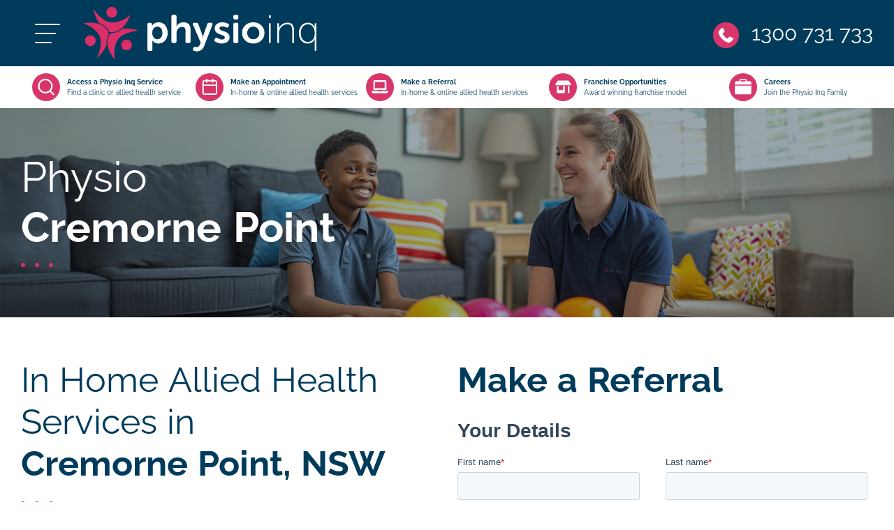

--- FILE ---
content_type: text/html; charset=utf-8
request_url: https://www.physioinq.com.au/mobile/nsw/cremorne-point
body_size: 47296
content:
<!DOCTYPE html>
<html lang="en">
	<head><link rel="preconnect" href="" crossorigin><link rel="dns-prefetch" href="">
<link rel="preconnect" href="https://connect.facebook.net" crossorigin><link rel="dns-prefetch" href="https://connect.facebook.net">
<link rel="preconnect" href="https://www.googletagmanager.com" crossorigin><link rel="dns-prefetch" href="https://www.googletagmanager.com">
<link rel="preconnect" href="https://www.facebook.com" crossorigin><link rel="dns-prefetch" href="https://www.facebook.com">
<link rel="preconnect" href="https://js.hs-scripts.com" crossorigin><link rel="dns-prefetch" href="https://js.hs-scripts.com">
<link rel="preconnect" href="https://js.hs-banner.com" crossorigin><link rel="dns-prefetch" href="https://js.hs-banner.com">
<link rel="preconnect" href="https://js.hscollectedforms.net" crossorigin><link rel="dns-prefetch" href="https://js.hscollectedforms.net">
<link rel="preconnect" href="https://js.hs-analytics.net" crossorigin><link rel="dns-prefetch" href="https://js.hs-analytics.net">
<link rel="preconnect" href="https://js.hsadspixel.net" crossorigin><link rel="dns-prefetch" href="https://js.hsadspixel.net">
<link rel="preconnect" href="https://forms.hsforms.com" crossorigin><link rel="dns-prefetch" href="https://forms.hsforms.com">
<link rel="preconnect" href="https://snap.licdn.com" crossorigin><link rel="dns-prefetch" href="https://snap.licdn.com">
<link rel="preconnect" href="https://i.ytimg.com" crossorigin><link rel="dns-prefetch" href="https://i.ytimg.com">
<link rel="preconnect" href="https://youtube.com" crossorigin><link rel="dns-prefetch" href="https://youtube.com"><!-- Google Tag Manager -->
  <script>
    (function(w,d,s,l,i){w[l]=w[l]||[];w[l].push({'gtm.start':
    new Date().getTime(),event:'gtm.js'});var f=d.getElementsByTagName(s)[0],
    j=d.createElement(s),dl=l!='dataLayer'?'&l='+l:'';j.async=true;j.src=
    'https://www.googletagmanager.com/gtm.js?id='+i+dl;f.parentNode.insertBefore(j,f);
    })(window,document,'script','dataLayer','GTM-MBJZN5G');
  </script>
  <!-- End Google Tag Manager --><script>
    if (window.location.pathname === "/allied-health-form-thankyou-for-your-submission") {
      window.dataLayer = window.dataLayer || [];
      window.dataLayer.push({
        event: 'hubspot-form-success',
        form_name: 'PhysioInq_Referral_Form',
        form_type: 'Multi-Step',
        form_id: 'a967f047-2583-4cc8-a8b5-64d8fc6d7151',
        source: 'live_chat'
      });
    }
  </script>

<!-- Facebook Pixel Code -->
<script>
/*
    !function (f, b, e, v, n, t, s) {
        if (f.fbq) return; n = f.fbq = function () {
            n.callMethod ?
            n.callMethod.apply(n, arguments) : n.queue.push(arguments)
        };
        if (!f._fbq) f._fbq = n; n.push = n; n.loaded = !0; n.version = '2.0';
        n.queue = []; t = b.createElement(e); t.async = !0;
        t.src = v; s = b.getElementsByTagName(e)[0];
        s.parentNode.insertBefore(t, s)
    }(window, document, 'script',
        'https://connect.facebook.net/en_US/fbevents.js');
    fbq('init', '1231339345316527');
    fbq('track', 'PageView');
    fbq('track', 'Lead');
    
    */
</script>

<noscript>
    <img height="1" width="1" style="display:none"
        src="https://www.facebook.com/tr?id=1231339345316527&ev=PageView&noscript=1" />
</noscript>
<!-- End Facebook Pixel Code -->
	<meta content="width=device-width, initial-scale=1.0, minimum-scale=1.0" name="viewport" />
<meta http-equiv="Content-Type" content="text/html; charset=utf-8" />
<meta charset="UTF-8">
<meta http-equiv="X-UA-Compatible" content="ie=edge">
<link rel="manifest" href="/manifest.json">
<meta name="theme-color" content="#003b5b">

	<link href="https://uploads.prod01.sydney.platformos.com/instances/446/assets/modules/homepage/images/logo/2018/03/apple-touch-icon.png?updated=1734397492" rel="apple-touch-icon" />
	<link href="https://uploads.prod01.sydney.platformos.com/instances/446/assets/modules/homepage/images/logo/2018/03/apple-touch-icon-152x152.png?updated=1734397492" rel="apple-touch-icon" sizes="152x152" />
	<link href="https://uploads.prod01.sydney.platformos.com/instances/446/assets/modules/homepage/images/logo/2018/03/apple-touch-icon-167x167.png?updated=1734397492" rel="apple-touch-icon" sizes="167x167" />
	<link href="https://uploads.prod01.sydney.platformos.com/instances/446/assets/modules/homepage/images/logo/2018/03/apple-touch-icon-180x180.png?updated=1734397492" rel="apple-touch-icon" sizes="180x180" />
	<link href="https://uploads.prod01.sydney.platformos.com/instances/446/assets/modules/homepage/images/logo/2018/03/icon-hires.png?updated=1734397492" rel="icon" sizes="192x192" />
	<link href="https://uploads.prod01.sydney.platformos.com/instances/446/assets/modules/homepage/images/logo/2018/03/icon-normal.png?updated=1734397492" rel="icon" sizes="128x128" />
	<link rel="shortcut icon" href="https://uploads.prod01.sydney.platformos.com/instances/446/assets/modules/homepage/2022/images/favicon.webp?updated=1734396871" /><style>

  @font-face {src: url("/assets/modules/homepage/2022/css/fonts/Raleway-Regular.woff2") format("woff2");unicode-range: U+22,U+25-3F,U+41-5F,U+61-7D;font-display: fallback;font-family:Raleway;font-weight:normal;}
  @font-face {src: url("/assets/modules/homepage/2022/css/fonts/Raleway-Bold.woff2") format("woff2");unicode-range: U+22,U+25-3F,U+41-5F,U+61-7D;font-display: fallback;font-family:Raleway;font-weight:bold;}
  /*!
 * Bootstrap v4.6.1 (https://getbootstrap.com/)
 * Copyright 2011-2021 The Bootstrap Authors
 * Copyright 2011-2021 Twitter, Inc.
 * Licensed under MIT (https://github.com/twbs/bootstrap/blob/main/LICENSE)
 */:root{--blue:#007bff;--indigo:#6610f2;--purple:#6f42c1;--pink:#e83e8c;--red:#dc3545;--orange:#fd7e14;--yellow:#ffc107;--green:#28a745;--teal:#20c997;--cyan:#17a2b8;--white:#fff;--gray:#6c757d;--gray-dark:#343a40;--primary:#007bff;--secondary:#6c757d;--success:#28a745;--info:#17a2b8;--warning:#ffc107;--danger:#dc3545;--light:#f8f9fa;--dark:#343a40;--breakpoint-xs:0;--breakpoint-sm:576px;--breakpoint-md:768px;--breakpoint-lg:992px;--breakpoint-xl:1200px;--font-family-sans-serif:-apple-system,BlinkMacSystemFont,"Segoe UI",Roboto,"Helvetica Neue",Arial,"Noto Sans","Liberation Sans",sans-serif,"Apple Color Emoji","Segoe UI Emoji","Segoe UI Symbol","Noto Color Emoji";--font-family-monospace:SFMono-Regular,Menlo,Monaco,Consolas,"Liberation Mono","Courier New",monospace}*,::after,::before{box-sizing:border-box}html{font-family:sans-serif;line-height:1.15;-webkit-text-size-adjust:100%;-webkit-tap-highlight-color:transparent}article,aside,figcaption,figure,footer,header,hgroup,main,nav,section{display:block}body{margin:0;font-family:-apple-system,BlinkMacSystemFont,"Segoe UI",Roboto,"Helvetica Neue",Arial,"Noto Sans","Liberation Sans",sans-serif,"Apple Color Emoji","Segoe UI Emoji","Segoe UI Symbol","Noto Color Emoji";font-size:1rem;font-weight:400;line-height:1.5;color:#212529;text-align:left;background-color:#fff}[tabindex="-1"]:focus:not(:focus-visible){outline:0!important}hr{box-sizing:content-box;height:0;overflow:visible}h1,h2,h3,h4,h5,h6{margin-top:0;margin-bottom:.5rem}p{margin-top:0;margin-bottom:1rem}abbr[data-original-title],abbr[title]{text-decoration:underline;-webkit-text-decoration:underline dotted;text-decoration:underline dotted;cursor:help;border-bottom:0;-webkit-text-decoration-skip-ink:none;text-decoration-skip-ink:none}address{margin-bottom:1rem;font-style:normal;line-height:inherit}dl,ol,ul{margin-top:0;margin-bottom:1rem}ol ol,ol ul,ul ol,ul ul{margin-bottom:0}dt{font-weight:700}dd{margin-bottom:.5rem;margin-left:0}blockquote{margin:0 0 1rem}b,strong{font-weight:bolder}small{font-size:80%}sub,sup{position:relative;font-size:75%;line-height:0;vertical-align:baseline}sub{bottom:-.25em}sup{top:-.5em}a{color:#007bff;text-decoration:none;background-color:transparent}a:hover{color:#0056b3;text-decoration:underline}a:not([href]):not([class]){color:inherit;text-decoration:none}a:not([href]):not([class]):hover{color:inherit;text-decoration:none}code,kbd,pre,samp{font-family:SFMono-Regular,Menlo,Monaco,Consolas,"Liberation Mono","Courier New",monospace;font-size:1em}pre{margin-top:0;margin-bottom:1rem;overflow:auto;-ms-overflow-style:scrollbar}figure{margin:0 0 1rem}img{vertical-align:middle;border-style:none}svg{overflow:hidden;vertical-align:middle}table{border-collapse:collapse}caption{padding-top:.75rem;padding-bottom:.75rem;color:#6c757d;text-align:left;caption-side:bottom}th{text-align:inherit;text-align:-webkit-match-parent}label{display:inline-block;margin-bottom:.5rem}button{border-radius:0}button:focus:not(:focus-visible){outline:0}button,input,optgroup,select,textarea{margin:0;font-family:inherit;font-size:inherit;line-height:inherit}button,input{overflow:visible}button,select{text-transform:none}[role=button]{cursor:pointer}select{word-wrap:normal}[type=button],[type=reset],[type=submit],button{-webkit-appearance:button}[type=button]:not(:disabled),[type=reset]:not(:disabled),[type=submit]:not(:disabled),button:not(:disabled){cursor:pointer}[type=button]::-moz-focus-inner,[type=reset]::-moz-focus-inner,[type=submit]::-moz-focus-inner,button::-moz-focus-inner{padding:0;border-style:none}input[type=checkbox],input[type=radio]{box-sizing:border-box;padding:0}textarea{overflow:auto;resize:vertical}fieldset{min-width:0;padding:0;margin:0;border:0}legend{display:block;width:100%;max-width:100%;padding:0;margin-bottom:.5rem;font-size:1.5rem;line-height:inherit;color:inherit;white-space:normal}progress{vertical-align:baseline}[type=number]::-webkit-inner-spin-button,[type=number]::-webkit-outer-spin-button{height:auto}[type=search]{outline-offset:-2px;-webkit-appearance:none}[type=search]::-webkit-search-decoration{-webkit-appearance:none}::-webkit-file-upload-button{font:inherit;-webkit-appearance:button}output{display:inline-block}summary{display:list-item;cursor:pointer}template{display:none}[hidden]{display:none!important}.h1,.h2,.h3,.h4,.h5,.h6,h1,h2,h3,h4,h5,h6{margin-bottom:.5rem;font-weight:500;line-height:1.2}.h1,h1{font-size:2.5rem}.h2,h2{font-size:2rem}.h3,h3{font-size:1.75rem}.h4,h4{font-size:1.5rem}.h5,h5{font-size:1.25rem}.h6,h6{font-size:1rem}.lead{font-size:1.25rem;font-weight:300}.display-1{font-size:6rem;font-weight:300;line-height:1.2}.display-2{font-size:5.5rem;font-weight:300;line-height:1.2}.display-3{font-size:4.5rem;font-weight:300;line-height:1.2}.display-4{font-size:3.5rem;font-weight:300;line-height:1.2}hr{margin-top:1rem;margin-bottom:1rem;border:0;border-top:1px solid rgba(0,0,0,.1)}.small,small{font-size:80%;font-weight:400}.mark,mark{padding:.2em;background-color:#fcf8e3}.list-unstyled{padding-left:0;list-style:none}.list-inline{padding-left:0;list-style:none}.list-inline-item{display:inline-block}.list-inline-item:not(:last-child){margin-right:.5rem}.initialism{font-size:90%;text-transform:uppercase}.blockquote{margin-bottom:1rem;font-size:1.25rem}.blockquote-footer{display:block;font-size:80%;color:#6c757d}.blockquote-footer::before{content:"\2014\00A0"}.img-fluid{max-width:100%;height:auto}.img-thumbnail{padding:.25rem;background-color:#fff;border:1px solid #dee2e6;border-radius:.25rem;max-width:100%;height:auto}.figure{display:inline-block}.figure-img{margin-bottom:.5rem;line-height:1}.figure-caption{font-size:90%;color:#6c757d}code{font-size:87.5%;color:#e83e8c;word-wrap:break-word}a>code{color:inherit}kbd{padding:.2rem .4rem;font-size:87.5%;color:#fff;background-color:#212529;border-radius:.2rem}kbd kbd{padding:0;font-size:100%;font-weight:700}pre{display:block;font-size:87.5%;color:#212529}pre code{font-size:inherit;color:inherit;word-break:normal}.pre-scrollable{max-height:340px;overflow-y:scroll}.container,.container-fluid,.container-lg,.container-md,.container-sm,.container-xl{width:100%;padding-right:15px;padding-left:15px;margin-right:auto;margin-left:auto}@media (min-width:576px){.container,.container-sm{max-width:540px}}@media (min-width:768px){.container,.container-md,.container-sm{max-width:720px}}@media (min-width:992px){.container,.container-lg,.container-md,.container-sm{max-width:960px}}@media (min-width:1200px){.container,.container-lg,.container-md,.container-sm,.container-xl{max-width:1140px}}@media (min-width:1600px){.container,.container-lg,.container-md,.container-sm,.container-xl{max-width:1540px}}.row{display:-ms-flexbox;display:flex;-ms-flex-wrap:wrap;flex-wrap:wrap;margin-right:-15px;margin-left:-15px}.no-gutters{margin-right:0;margin-left:0}.no-gutters>.col,.no-gutters>[class*=col-]{padding-right:0;padding-left:0}.col,.col-1,.col-10,.col-11,.col-12,.col-2,.col-3,.col-4,.col-5,.col-6,.col-7,.col-8,.col-9,.col-auto,.col-lg,.col-lg-1,.col-lg-10,.col-lg-11,.col-lg-12,.col-lg-2,.col-lg-3,.col-lg-4,.col-lg-5,.col-lg-6,.col-lg-7,.col-lg-8,.col-lg-9,.col-lg-auto,.col-md,.col-md-1,.col-md-10,.col-md-11,.col-md-12,.col-md-2,.col-md-3,.col-md-4,.col-md-5,.col-md-6,.col-md-7,.col-md-8,.col-md-9,.col-md-auto,.col-sm,.col-sm-1,.col-sm-10,.col-sm-11,.col-sm-12,.col-sm-2,.col-sm-3,.col-sm-4,.col-sm-5,.col-sm-6,.col-sm-7,.col-sm-8,.col-sm-9,.col-sm-auto,.col-xl,.col-xl-1,.col-xl-10,.col-xl-11,.col-xl-12,.col-xl-2,.col-xl-3,.col-xl-4,.col-xl-5,.col-xl-6,.col-xl-7,.col-xl-8,.col-xl-9,.col-xl-auto{position:relative;width:100%;padding-right:15px;padding-left:15px}.col{-ms-flex-preferred-size:0;flex-basis:0;-ms-flex-positive:1;flex-grow:1;max-width:100%}.row-cols-1>*{-ms-flex:0 0 100%;flex:0 0 100%;max-width:100%}.row-cols-2>*{-ms-flex:0 0 50%;flex:0 0 50%;max-width:50%}.row-cols-3>*{-ms-flex:0 0 33.333333%;flex:0 0 33.333333%;max-width:33.333333%}.row-cols-4>*{-ms-flex:0 0 25%;flex:0 0 25%;max-width:25%}.row-cols-5>*{-ms-flex:0 0 20%;flex:0 0 20%;max-width:20%}.row-cols-6>*{-ms-flex:0 0 16.666667%;flex:0 0 16.666667%;max-width:16.666667%}.col-auto{-ms-flex:0 0 auto;flex:0 0 auto;width:auto;max-width:100%}.col-1{-ms-flex:0 0 8.333333%;flex:0 0 8.333333%;max-width:8.333333%}.col-2{-ms-flex:0 0 16.666667%;flex:0 0 16.666667%;max-width:16.666667%}.col-3{-ms-flex:0 0 25%;flex:0 0 25%;max-width:25%}.col-4{-ms-flex:0 0 33.333333%;flex:0 0 33.333333%;max-width:33.333333%}.col-5{-ms-flex:0 0 41.666667%;flex:0 0 41.666667%;max-width:41.666667%}.col-6{-ms-flex:0 0 50%;flex:0 0 50%;max-width:50%}.col-7{-ms-flex:0 0 58.333333%;flex:0 0 58.333333%;max-width:58.333333%}.col-8{-ms-flex:0 0 66.666667%;flex:0 0 66.666667%;max-width:66.666667%}.col-9{-ms-flex:0 0 75%;flex:0 0 75%;max-width:75%}.col-10{-ms-flex:0 0 83.333333%;flex:0 0 83.333333%;max-width:83.333333%}.col-11{-ms-flex:0 0 91.666667%;flex:0 0 91.666667%;max-width:91.666667%}.col-12{-ms-flex:0 0 100%;flex:0 0 100%;max-width:100%}.order-first{-ms-flex-order:-1;order:-1}.order-last{-ms-flex-order:13;order:13}.order-0{-ms-flex-order:0;order:0}.order-1{-ms-flex-order:1;order:1}.order-2{-ms-flex-order:2;order:2}.order-3{-ms-flex-order:3;order:3}.order-4{-ms-flex-order:4;order:4}.order-5{-ms-flex-order:5;order:5}.order-6{-ms-flex-order:6;order:6}.order-7{-ms-flex-order:7;order:7}.order-8{-ms-flex-order:8;order:8}.order-9{-ms-flex-order:9;order:9}.order-10{-ms-flex-order:10;order:10}.order-11{-ms-flex-order:11;order:11}.order-12{-ms-flex-order:12;order:12}.offset-1{margin-left:8.333333%}.offset-2{margin-left:16.666667%}.offset-3{margin-left:25%}.offset-4{margin-left:33.333333%}.offset-5{margin-left:41.666667%}.offset-6{margin-left:50%}.offset-7{margin-left:58.333333%}.offset-8{margin-left:66.666667%}.offset-9{margin-left:75%}.offset-10{margin-left:83.333333%}.offset-11{margin-left:91.666667%}@media (min-width:576px){.col-sm{-ms-flex-preferred-size:0;flex-basis:0;-ms-flex-positive:1;flex-grow:1;max-width:100%}.row-cols-sm-1>*{-ms-flex:0 0 100%;flex:0 0 100%;max-width:100%}.row-cols-sm-2>*{-ms-flex:0 0 50%;flex:0 0 50%;max-width:50%}.row-cols-sm-3>*{-ms-flex:0 0 33.333333%;flex:0 0 33.333333%;max-width:33.333333%}.row-cols-sm-4>*{-ms-flex:0 0 25%;flex:0 0 25%;max-width:25%}.row-cols-sm-5>*{-ms-flex:0 0 20%;flex:0 0 20%;max-width:20%}.row-cols-sm-6>*{-ms-flex:0 0 16.666667%;flex:0 0 16.666667%;max-width:16.666667%}.col-sm-auto{-ms-flex:0 0 auto;flex:0 0 auto;width:auto;max-width:100%}.col-sm-1{-ms-flex:0 0 8.333333%;flex:0 0 8.333333%;max-width:8.333333%}.col-sm-2{-ms-flex:0 0 16.666667%;flex:0 0 16.666667%;max-width:16.666667%}.col-sm-3{-ms-flex:0 0 25%;flex:0 0 25%;max-width:25%}.col-sm-4{-ms-flex:0 0 33.333333%;flex:0 0 33.333333%;max-width:33.333333%}.col-sm-5{-ms-flex:0 0 41.666667%;flex:0 0 41.666667%;max-width:41.666667%}.col-sm-6{-ms-flex:0 0 50%;flex:0 0 50%;max-width:50%}.col-sm-7{-ms-flex:0 0 58.333333%;flex:0 0 58.333333%;max-width:58.333333%}.col-sm-8{-ms-flex:0 0 66.666667%;flex:0 0 66.666667%;max-width:66.666667%}.col-sm-9{-ms-flex:0 0 75%;flex:0 0 75%;max-width:75%}.col-sm-10{-ms-flex:0 0 83.333333%;flex:0 0 83.333333%;max-width:83.333333%}.col-sm-11{-ms-flex:0 0 91.666667%;flex:0 0 91.666667%;max-width:91.666667%}.col-sm-12{-ms-flex:0 0 100%;flex:0 0 100%;max-width:100%}.order-sm-first{-ms-flex-order:-1;order:-1}.order-sm-last{-ms-flex-order:13;order:13}.order-sm-0{-ms-flex-order:0;order:0}.order-sm-1{-ms-flex-order:1;order:1}.order-sm-2{-ms-flex-order:2;order:2}.order-sm-3{-ms-flex-order:3;order:3}.order-sm-4{-ms-flex-order:4;order:4}.order-sm-5{-ms-flex-order:5;order:5}.order-sm-6{-ms-flex-order:6;order:6}.order-sm-7{-ms-flex-order:7;order:7}.order-sm-8{-ms-flex-order:8;order:8}.order-sm-9{-ms-flex-order:9;order:9}.order-sm-10{-ms-flex-order:10;order:10}.order-sm-11{-ms-flex-order:11;order:11}.order-sm-12{-ms-flex-order:12;order:12}.offset-sm-0{margin-left:0}.offset-sm-1{margin-left:8.333333%}.offset-sm-2{margin-left:16.666667%}.offset-sm-3{margin-left:25%}.offset-sm-4{margin-left:33.333333%}.offset-sm-5{margin-left:41.666667%}.offset-sm-6{margin-left:50%}.offset-sm-7{margin-left:58.333333%}.offset-sm-8{margin-left:66.666667%}.offset-sm-9{margin-left:75%}.offset-sm-10{margin-left:83.333333%}.offset-sm-11{margin-left:91.666667%}}@media (min-width:768px){.col-md{-ms-flex-preferred-size:0;flex-basis:0;-ms-flex-positive:1;flex-grow:1;max-width:100%}.row-cols-md-1>*{-ms-flex:0 0 100%;flex:0 0 100%;max-width:100%}.row-cols-md-2>*{-ms-flex:0 0 50%;flex:0 0 50%;max-width:50%}.row-cols-md-3>*{-ms-flex:0 0 33.333333%;flex:0 0 33.333333%;max-width:33.333333%}.row-cols-md-4>*{-ms-flex:0 0 25%;flex:0 0 25%;max-width:25%}.row-cols-md-5>*{-ms-flex:0 0 20%;flex:0 0 20%;max-width:20%}.row-cols-md-6>*{-ms-flex:0 0 16.666667%;flex:0 0 16.666667%;max-width:16.666667%}.col-md-auto{-ms-flex:0 0 auto;flex:0 0 auto;width:auto;max-width:100%}.col-md-1{-ms-flex:0 0 8.333333%;flex:0 0 8.333333%;max-width:8.333333%}.col-md-2{-ms-flex:0 0 16.666667%;flex:0 0 16.666667%;max-width:16.666667%}.col-md-3{-ms-flex:0 0 25%;flex:0 0 25%;max-width:25%}.col-md-4{-ms-flex:0 0 33.333333%;flex:0 0 33.333333%;max-width:33.333333%}.col-md-5{-ms-flex:0 0 41.666667%;flex:0 0 41.666667%;max-width:41.666667%}.col-md-6{-ms-flex:0 0 50%;flex:0 0 50%;max-width:50%}.col-md-7{-ms-flex:0 0 58.333333%;flex:0 0 58.333333%;max-width:58.333333%}.col-md-8{-ms-flex:0 0 66.666667%;flex:0 0 66.666667%;max-width:66.666667%}.col-md-9{-ms-flex:0 0 75%;flex:0 0 75%;max-width:75%}.col-md-10{-ms-flex:0 0 83.333333%;flex:0 0 83.333333%;max-width:83.333333%}.col-md-11{-ms-flex:0 0 91.666667%;flex:0 0 91.666667%;max-width:91.666667%}.col-md-12{-ms-flex:0 0 100%;flex:0 0 100%;max-width:100%}.order-md-first{-ms-flex-order:-1;order:-1}.order-md-last{-ms-flex-order:13;order:13}.order-md-0{-ms-flex-order:0;order:0}.order-md-1{-ms-flex-order:1;order:1}.order-md-2{-ms-flex-order:2;order:2}.order-md-3{-ms-flex-order:3;order:3}.order-md-4{-ms-flex-order:4;order:4}.order-md-5{-ms-flex-order:5;order:5}.order-md-6{-ms-flex-order:6;order:6}.order-md-7{-ms-flex-order:7;order:7}.order-md-8{-ms-flex-order:8;order:8}.order-md-9{-ms-flex-order:9;order:9}.order-md-10{-ms-flex-order:10;order:10}.order-md-11{-ms-flex-order:11;order:11}.order-md-12{-ms-flex-order:12;order:12}.offset-md-0{margin-left:0}.offset-md-1{margin-left:8.333333%}.offset-md-2{margin-left:16.666667%}.offset-md-3{margin-left:25%}.offset-md-4{margin-left:33.333333%}.offset-md-5{margin-left:41.666667%}.offset-md-6{margin-left:50%}.offset-md-7{margin-left:58.333333%}.offset-md-8{margin-left:66.666667%}.offset-md-9{margin-left:75%}.offset-md-10{margin-left:83.333333%}.offset-md-11{margin-left:91.666667%}}@media (min-width:992px){.col-lg{-ms-flex-preferred-size:0;flex-basis:0;-ms-flex-positive:1;flex-grow:1;max-width:100%}.row-cols-lg-1>*{-ms-flex:0 0 100%;flex:0 0 100%;max-width:100%}.row-cols-lg-2>*{-ms-flex:0 0 50%;flex:0 0 50%;max-width:50%}.row-cols-lg-3>*{-ms-flex:0 0 33.333333%;flex:0 0 33.333333%;max-width:33.333333%}.row-cols-lg-4>*{-ms-flex:0 0 25%;flex:0 0 25%;max-width:25%}.row-cols-lg-5>*{-ms-flex:0 0 20%;flex:0 0 20%;max-width:20%}.row-cols-lg-6>*{-ms-flex:0 0 16.666667%;flex:0 0 16.666667%;max-width:16.666667%}.col-lg-auto{-ms-flex:0 0 auto;flex:0 0 auto;width:auto;max-width:100%}.col-lg-1{-ms-flex:0 0 8.333333%;flex:0 0 8.333333%;max-width:8.333333%}.col-lg-2{-ms-flex:0 0 16.666667%;flex:0 0 16.666667%;max-width:16.666667%}.col-lg-3{-ms-flex:0 0 25%;flex:0 0 25%;max-width:25%}.col-lg-4{-ms-flex:0 0 33.333333%;flex:0 0 33.333333%;max-width:33.333333%}.col-lg-5{-ms-flex:0 0 41.666667%;flex:0 0 41.666667%;max-width:41.666667%}.col-lg-6{-ms-flex:0 0 50%;flex:0 0 50%;max-width:50%}.col-lg-7{-ms-flex:0 0 58.333333%;flex:0 0 58.333333%;max-width:58.333333%}.col-lg-8{-ms-flex:0 0 66.666667%;flex:0 0 66.666667%;max-width:66.666667%}.col-lg-9{-ms-flex:0 0 75%;flex:0 0 75%;max-width:75%}.col-lg-10{-ms-flex:0 0 83.333333%;flex:0 0 83.333333%;max-width:83.333333%}.col-lg-11{-ms-flex:0 0 91.666667%;flex:0 0 91.666667%;max-width:91.666667%}.col-lg-12{-ms-flex:0 0 100%;flex:0 0 100%;max-width:100%}.order-lg-first{-ms-flex-order:-1;order:-1}.order-lg-last{-ms-flex-order:13;order:13}.order-lg-0{-ms-flex-order:0;order:0}.order-lg-1{-ms-flex-order:1;order:1}.order-lg-2{-ms-flex-order:2;order:2}.order-lg-3{-ms-flex-order:3;order:3}.order-lg-4{-ms-flex-order:4;order:4}.order-lg-5{-ms-flex-order:5;order:5}.order-lg-6{-ms-flex-order:6;order:6}.order-lg-7{-ms-flex-order:7;order:7}.order-lg-8{-ms-flex-order:8;order:8}.order-lg-9{-ms-flex-order:9;order:9}.order-lg-10{-ms-flex-order:10;order:10}.order-lg-11{-ms-flex-order:11;order:11}.order-lg-12{-ms-flex-order:12;order:12}.offset-lg-0{margin-left:0}.offset-lg-1{margin-left:8.333333%}.offset-lg-2{margin-left:16.666667%}.offset-lg-3{margin-left:25%}.offset-lg-4{margin-left:33.333333%}.offset-lg-5{margin-left:41.666667%}.offset-lg-6{margin-left:50%}.offset-lg-7{margin-left:58.333333%}.offset-lg-8{margin-left:66.666667%}.offset-lg-9{margin-left:75%}.offset-lg-10{margin-left:83.333333%}.offset-lg-11{margin-left:91.666667%}}@media (min-width:1200px){.col-xl{-ms-flex-preferred-size:0;flex-basis:0;-ms-flex-positive:1;flex-grow:1;max-width:100%}.row-cols-xl-1>*{-ms-flex:0 0 100%;flex:0 0 100%;max-width:100%}.row-cols-xl-2>*{-ms-flex:0 0 50%;flex:0 0 50%;max-width:50%}.row-cols-xl-3>*{-ms-flex:0 0 33.333333%;flex:0 0 33.333333%;max-width:33.333333%}.row-cols-xl-4>*{-ms-flex:0 0 25%;flex:0 0 25%;max-width:25%}.row-cols-xl-5>*{-ms-flex:0 0 20%;flex:0 0 20%;max-width:20%}.row-cols-xl-6>*{-ms-flex:0 0 16.666667%;flex:0 0 16.666667%;max-width:16.666667%}.col-xl-auto{-ms-flex:0 0 auto;flex:0 0 auto;width:auto;max-width:100%}.col-xl-1{-ms-flex:0 0 8.333333%;flex:0 0 8.333333%;max-width:8.333333%}.col-xl-2{-ms-flex:0 0 16.666667%;flex:0 0 16.666667%;max-width:16.666667%}.col-xl-3{-ms-flex:0 0 25%;flex:0 0 25%;max-width:25%}.col-xl-4{-ms-flex:0 0 33.333333%;flex:0 0 33.333333%;max-width:33.333333%}.col-xl-5{-ms-flex:0 0 41.666667%;flex:0 0 41.666667%;max-width:41.666667%}.col-xl-6{-ms-flex:0 0 50%;flex:0 0 50%;max-width:50%}.col-xl-7{-ms-flex:0 0 58.333333%;flex:0 0 58.333333%;max-width:58.333333%}.col-xl-8{-ms-flex:0 0 66.666667%;flex:0 0 66.666667%;max-width:66.666667%}.col-xl-9{-ms-flex:0 0 75%;flex:0 0 75%;max-width:75%}.col-xl-10{-ms-flex:0 0 83.333333%;flex:0 0 83.333333%;max-width:83.333333%}.col-xl-11{-ms-flex:0 0 91.666667%;flex:0 0 91.666667%;max-width:91.666667%}.col-xl-12{-ms-flex:0 0 100%;flex:0 0 100%;max-width:100%}.order-xl-first{-ms-flex-order:-1;order:-1}.order-xl-last{-ms-flex-order:13;order:13}.order-xl-0{-ms-flex-order:0;order:0}.order-xl-1{-ms-flex-order:1;order:1}.order-xl-2{-ms-flex-order:2;order:2}.order-xl-3{-ms-flex-order:3;order:3}.order-xl-4{-ms-flex-order:4;order:4}.order-xl-5{-ms-flex-order:5;order:5}.order-xl-6{-ms-flex-order:6;order:6}.order-xl-7{-ms-flex-order:7;order:7}.order-xl-8{-ms-flex-order:8;order:8}.order-xl-9{-ms-flex-order:9;order:9}.order-xl-10{-ms-flex-order:10;order:10}.order-xl-11{-ms-flex-order:11;order:11}.order-xl-12{-ms-flex-order:12;order:12}.offset-xl-0{margin-left:0}.offset-xl-1{margin-left:8.333333%}.offset-xl-2{margin-left:16.666667%}.offset-xl-3{margin-left:25%}.offset-xl-4{margin-left:33.333333%}.offset-xl-5{margin-left:41.666667%}.offset-xl-6{margin-left:50%}.offset-xl-7{margin-left:58.333333%}.offset-xl-8{margin-left:66.666667%}.offset-xl-9{margin-left:75%}.offset-xl-10{margin-left:83.333333%}.offset-xl-11{margin-left:91.666667%}}.table{width:100%;margin-bottom:1rem;color:#212529}.table td,.table th{padding:.75rem;vertical-align:top;border-top:1px solid #dee2e6}.table thead th{vertical-align:bottom;border-bottom:2px solid #dee2e6}.table tbody+tbody{border-top:2px solid #dee2e6}.table-sm td,.table-sm th{padding:.3rem}.table-bordered{border:1px solid #dee2e6}.table-bordered td,.table-bordered th{border:1px solid #dee2e6}.table-bordered thead td,.table-bordered thead th{border-bottom-width:2px}.table-borderless tbody+tbody,.table-borderless td,.table-borderless th,.table-borderless thead th{border:0}.table-striped tbody tr:nth-of-type(odd){background-color:rgba(0,0,0,.05)}.table-hover tbody tr:hover{color:#212529;background-color:rgba(0,0,0,.075)}.table-primary,.table-primary>td,.table-primary>th{background-color:#b8daff}.table-primary tbody+tbody,.table-primary td,.table-primary th,.table-primary thead th{border-color:#7abaff}.table-hover .table-primary:hover{background-color:#9fcdff}.table-hover .table-primary:hover>td,.table-hover .table-primary:hover>th{background-color:#9fcdff}.table-secondary,.table-secondary>td,.table-secondary>th{background-color:#d6d8db}.table-secondary tbody+tbody,.table-secondary td,.table-secondary th,.table-secondary thead th{border-color:#b3b7bb}.table-hover .table-secondary:hover{background-color:#c8cbcf}.table-hover .table-secondary:hover>td,.table-hover .table-secondary:hover>th{background-color:#c8cbcf}.table-success,.table-success>td,.table-success>th{background-color:#c3e6cb}.table-success tbody+tbody,.table-success td,.table-success th,.table-success thead th{border-color:#8fd19e}.table-hover .table-success:hover{background-color:#b1dfbb}.table-hover .table-success:hover>td,.table-hover .table-success:hover>th{background-color:#b1dfbb}.table-info,.table-info>td,.table-info>th{background-color:#bee5eb}.table-info tbody+tbody,.table-info td,.table-info th,.table-info thead th{border-color:#86cfda}.table-hover .table-info:hover{background-color:#abdde5}.table-hover .table-info:hover>td,.table-hover .table-info:hover>th{background-color:#abdde5}.table-warning,.table-warning>td,.table-warning>th{background-color:#ffeeba}.table-warning tbody+tbody,.table-warning td,.table-warning th,.table-warning thead th{border-color:#ffdf7e}.table-hover .table-warning:hover{background-color:#ffe8a1}.table-hover .table-warning:hover>td,.table-hover .table-warning:hover>th{background-color:#ffe8a1}.table-danger,.table-danger>td,.table-danger>th{background-color:#f5c6cb}.table-danger tbody+tbody,.table-danger td,.table-danger th,.table-danger thead th{border-color:#ed969e}.table-hover .table-danger:hover{background-color:#f1b0b7}.table-hover .table-danger:hover>td,.table-hover .table-danger:hover>th{background-color:#f1b0b7}.table-light,.table-light>td,.table-light>th{background-color:#fdfdfe}.table-light tbody+tbody,.table-light td,.table-light th,.table-light thead th{border-color:#fbfcfc}.table-hover .table-light:hover{background-color:#ececf6}.table-hover .table-light:hover>td,.table-hover .table-light:hover>th{background-color:#ececf6}.table-dark,.table-dark>td,.table-dark>th{background-color:#c6c8ca}.table-dark tbody+tbody,.table-dark td,.table-dark th,.table-dark thead th{border-color:#95999c}.table-hover .table-dark:hover{background-color:#b9bbbe}.table-hover .table-dark:hover>td,.table-hover .table-dark:hover>th{background-color:#b9bbbe}.table-active,.table-active>td,.table-active>th{background-color:rgba(0,0,0,.075)}.table-hover .table-active:hover{background-color:rgba(0,0,0,.075)}.table-hover .table-active:hover>td,.table-hover .table-active:hover>th{background-color:rgba(0,0,0,.075)}.table .thead-dark th{color:#fff;background-color:#343a40;border-color:#454d55}.table .thead-light th{color:#495057;background-color:#e9ecef;border-color:#dee2e6}.table-dark{color:#fff;background-color:#343a40}.table-dark td,.table-dark th,.table-dark thead th{border-color:#454d55}.table-dark.table-bordered{border:0}.table-dark.table-striped tbody tr:nth-of-type(odd){background-color:rgba(255,255,255,.05)}.table-dark.table-hover tbody tr:hover{color:#fff;background-color:rgba(255,255,255,.075)}@media (max-width:575.98px){.table-responsive-sm{display:block;width:100%;overflow-x:auto;-webkit-overflow-scrolling:touch}.table-responsive-sm>.table-bordered{border:0}}@media (max-width:767.98px){.table-responsive-md{display:block;width:100%;overflow-x:auto;-webkit-overflow-scrolling:touch}.table-responsive-md>.table-bordered{border:0}}@media (max-width:991.98px){.table-responsive-lg{display:block;width:100%;overflow-x:auto;-webkit-overflow-scrolling:touch}.table-responsive-lg>.table-bordered{border:0}}@media (max-width:1199.98px){.table-responsive-xl{display:block;width:100%;overflow-x:auto;-webkit-overflow-scrolling:touch}.table-responsive-xl>.table-bordered{border:0}}.table-responsive{display:block;width:100%;overflow-x:auto;-webkit-overflow-scrolling:touch}.table-responsive>.table-bordered{border:0}.form-control{display:block;width:100%;height:calc(1.5em + .75rem + 2px);padding:.375rem .75rem;font-size:1rem;font-weight:400;line-height:1.5;color:#495057;background-color:#fff;background-clip:padding-box;border:1px solid #ced4da;border-radius:.25rem;transition:border-color .15s ease-in-out,box-shadow .15s ease-in-out}@media (prefers-reduced-motion:reduce){.form-control{transition:none}}.form-control::-ms-expand{background-color:transparent;border:0}.form-control:focus{color:#495057;background-color:#fff;border-color:#80bdff;outline:0;box-shadow:0 0 0 .2rem rgba(0,123,255,.25)}.form-control::-webkit-input-placeholder{color:#6c757d;opacity:1}.form-control::-moz-placeholder{color:#6c757d;opacity:1}.form-control:-ms-input-placeholder{color:#6c757d;opacity:1}.form-control::-ms-input-placeholder{color:#6c757d;opacity:1}.form-control::placeholder{color:#6c757d;opacity:1}.form-control:disabled,.form-control[readonly]{background-color:#e9ecef;opacity:1}input[type=date].form-control,input[type=datetime-local].form-control,input[type=month].form-control,input[type=time].form-control{-webkit-appearance:none;-moz-appearance:none;appearance:none}select.form-control:-moz-focusring{color:transparent;text-shadow:0 0 0 #495057}select.form-control:focus::-ms-value{color:#495057;background-color:#fff}.form-control-file,.form-control-range{display:block;width:100%}.col-form-label{padding-top:calc(.375rem + 1px);padding-bottom:calc(.375rem + 1px);margin-bottom:0;font-size:inherit;line-height:1.5}.col-form-label-lg{padding-top:calc(.5rem + 1px);padding-bottom:calc(.5rem + 1px);font-size:1.25rem;line-height:1.5}.col-form-label-sm{padding-top:calc(.25rem + 1px);padding-bottom:calc(.25rem + 1px);font-size:.875rem;line-height:1.5}.form-control-plaintext{display:block;width:100%;padding:.375rem 0;margin-bottom:0;font-size:1rem;line-height:1.5;color:#212529;background-color:transparent;border:solid transparent;border-width:1px 0}.form-control-plaintext.form-control-lg,.form-control-plaintext.form-control-sm{padding-right:0;padding-left:0}.form-control-sm{height:calc(1.5em + .5rem + 2px);padding:.25rem .5rem;font-size:.875rem;line-height:1.5;border-radius:.2rem}.form-control-lg{height:calc(1.5em + 1rem + 2px);padding:.5rem 1rem;font-size:1.25rem;line-height:1.5;border-radius:.3rem}select.form-control[multiple],select.form-control[size]{height:auto}textarea.form-control{height:auto}.form-group{margin-bottom:1rem}.form-text{display:block;margin-top:.25rem}.form-row{display:-ms-flexbox;display:flex;-ms-flex-wrap:wrap;flex-wrap:wrap;margin-right:-5px;margin-left:-5px}.form-row>.col,.form-row>[class*=col-]{padding-right:5px;padding-left:5px}.form-check{position:relative;display:block;padding-left:1.25rem}.form-check-input{position:absolute;margin-top:.3rem;margin-left:-1.25rem}.form-check-input:disabled~.form-check-label,.form-check-input[disabled]~.form-check-label{color:#6c757d}.form-check-label{margin-bottom:0}.form-check-inline{display:-ms-inline-flexbox;display:inline-flex;-ms-flex-align:center;align-items:center;padding-left:0;margin-right:.75rem}.form-check-inline .form-check-input{position:static;margin-top:0;margin-right:.3125rem;margin-left:0}.valid-feedback{display:none;width:100%;margin-top:.25rem;font-size:80%;color:#28a745}.valid-tooltip{position:absolute;top:100%;left:0;z-index:5;display:none;max-width:100%;padding:.25rem .5rem;margin-top:.1rem;font-size:.875rem;line-height:1.5;color:#fff;background-color:rgba(40,167,69,.9);border-radius:.25rem}.form-row>.col>.valid-tooltip,.form-row>[class*=col-]>.valid-tooltip{left:5px}.is-valid~.valid-feedback,.is-valid~.valid-tooltip,.was-validated :valid~.valid-feedback,.was-validated :valid~.valid-tooltip{display:block}.form-control.is-valid,.was-validated .form-control:valid{border-color:#28a745;padding-right:calc(1.5em + .75rem)!important;background-image:url("data:image/svg+xml,%3csvg xmlns='http://www.w3.org/2000/svg' width='8' height='8' viewBox='0 0 8 8'%3e%3cpath fill='%2328a745' d='M2.3 6.73L.6 4.53c-.4-1.04.46-1.4 1.1-.8l1.1 1.4 3.4-3.8c.6-.63 1.6-.27 1.2.7l-4 4.6c-.43.5-.8.4-1.1.1z'/%3e%3c/svg%3e");background-repeat:no-repeat;background-position:right calc(.375em + .1875rem) center;background-size:calc(.75em + .375rem) calc(.75em + .375rem)}.form-control.is-valid:focus,.was-validated .form-control:valid:focus{border-color:#28a745;box-shadow:0 0 0 .2rem rgba(40,167,69,.25)}.was-validated select.form-control:valid,select.form-control.is-valid{padding-right:3rem!important;background-position:right 1.5rem center}.was-validated textarea.form-control:valid,textarea.form-control.is-valid{padding-right:calc(1.5em + .75rem);background-position:top calc(.375em + .1875rem) right calc(.375em + .1875rem)}.custom-select.is-valid,.was-validated .custom-select:valid{border-color:#28a745;padding-right:calc(.75em + 2.3125rem)!important;background:url("data:image/svg+xml,%3csvg xmlns='http://www.w3.org/2000/svg' width='4' height='5' viewBox='0 0 4 5'%3e%3cpath fill='%23343a40' d='M2 0L0 2h4zm0 5L0 3h4z'/%3e%3c/svg%3e") right .75rem center/8px 10px no-repeat,#fff url("data:image/svg+xml,%3csvg xmlns='http://www.w3.org/2000/svg' width='8' height='8' viewBox='0 0 8 8'%3e%3cpath fill='%2328a745' d='M2.3 6.73L.6 4.53c-.4-1.04.46-1.4 1.1-.8l1.1 1.4 3.4-3.8c.6-.63 1.6-.27 1.2.7l-4 4.6c-.43.5-.8.4-1.1.1z'/%3e%3c/svg%3e") center right 1.75rem/calc(.75em + .375rem) calc(.75em + .375rem) no-repeat}.custom-select.is-valid:focus,.was-validated .custom-select:valid:focus{border-color:#28a745;box-shadow:0 0 0 .2rem rgba(40,167,69,.25)}.form-check-input.is-valid~.form-check-label,.was-validated .form-check-input:valid~.form-check-label{color:#28a745}.form-check-input.is-valid~.valid-feedback,.form-check-input.is-valid~.valid-tooltip,.was-validated .form-check-input:valid~.valid-feedback,.was-validated .form-check-input:valid~.valid-tooltip{display:block}.custom-control-input.is-valid~.custom-control-label,.was-validated .custom-control-input:valid~.custom-control-label{color:#28a745}.custom-control-input.is-valid~.custom-control-label::before,.was-validated .custom-control-input:valid~.custom-control-label::before{border-color:#28a745}.custom-control-input.is-valid:checked~.custom-control-label::before,.was-validated .custom-control-input:valid:checked~.custom-control-label::before{border-color:#34ce57;background-color:#34ce57}.custom-control-input.is-valid:focus~.custom-control-label::before,.was-validated .custom-control-input:valid:focus~.custom-control-label::before{box-shadow:0 0 0 .2rem rgba(40,167,69,.25)}.custom-control-input.is-valid:focus:not(:checked)~.custom-control-label::before,.was-validated .custom-control-input:valid:focus:not(:checked)~.custom-control-label::before{border-color:#28a745}.custom-file-input.is-valid~.custom-file-label,.was-validated .custom-file-input:valid~.custom-file-label{border-color:#28a745}.custom-file-input.is-valid:focus~.custom-file-label,.was-validated .custom-file-input:valid:focus~.custom-file-label{border-color:#28a745;box-shadow:0 0 0 .2rem rgba(40,167,69,.25)}.invalid-feedback{display:none;width:100%;margin-top:.25rem;font-size:80%;color:#dc3545}.invalid-tooltip{position:absolute;top:100%;left:0;z-index:5;display:none;max-width:100%;padding:.25rem .5rem;margin-top:.1rem;font-size:.875rem;line-height:1.5;color:#fff;background-color:rgba(220,53,69,.9);border-radius:.25rem}.form-row>.col>.invalid-tooltip,.form-row>[class*=col-]>.invalid-tooltip{left:5px}.is-invalid~.invalid-feedback,.is-invalid~.invalid-tooltip,.was-validated :invalid~.invalid-feedback,.was-validated :invalid~.invalid-tooltip{display:block}.form-control.is-invalid,.was-validated .form-control:invalid{border-color:#dc3545;padding-right:calc(1.5em + .75rem)!important;background-image:url("data:image/svg+xml,%3csvg xmlns='http://www.w3.org/2000/svg' width='12' height='12' fill='none' stroke='%23dc3545' viewBox='0 0 12 12'%3e%3ccircle cx='6' cy='6' r='4.5'/%3e%3cpath stroke-linejoin='round' d='M5.8 3.6h.4L6 6.5z'/%3e%3ccircle cx='6' cy='8.2' r='.6' fill='%23dc3545' stroke='none'/%3e%3c/svg%3e");background-repeat:no-repeat;background-position:right calc(.375em + .1875rem) center;background-size:calc(.75em + .375rem) calc(.75em + .375rem)}.form-control.is-invalid:focus,.was-validated .form-control:invalid:focus{border-color:#dc3545;box-shadow:0 0 0 .2rem rgba(220,53,69,.25)}.was-validated select.form-control:invalid,select.form-control.is-invalid{padding-right:3rem!important;background-position:right 1.5rem center}.was-validated textarea.form-control:invalid,textarea.form-control.is-invalid{padding-right:calc(1.5em + .75rem);background-position:top calc(.375em + .1875rem) right calc(.375em + .1875rem)}.custom-select.is-invalid,.was-validated .custom-select:invalid{border-color:#dc3545;padding-right:calc(.75em + 2.3125rem)!important;background:url("data:image/svg+xml,%3csvg xmlns='http://www.w3.org/2000/svg' width='4' height='5' viewBox='0 0 4 5'%3e%3cpath fill='%23343a40' d='M2 0L0 2h4zm0 5L0 3h4z'/%3e%3c/svg%3e") right .75rem center/8px 10px no-repeat,#fff url("data:image/svg+xml,%3csvg xmlns='http://www.w3.org/2000/svg' width='12' height='12' fill='none' stroke='%23dc3545' viewBox='0 0 12 12'%3e%3ccircle cx='6' cy='6' r='4.5'/%3e%3cpath stroke-linejoin='round' d='M5.8 3.6h.4L6 6.5z'/%3e%3ccircle cx='6' cy='8.2' r='.6' fill='%23dc3545' stroke='none'/%3e%3c/svg%3e") center right 1.75rem/calc(.75em + .375rem) calc(.75em + .375rem) no-repeat}.custom-select.is-invalid:focus,.was-validated .custom-select:invalid:focus{border-color:#dc3545;box-shadow:0 0 0 .2rem rgba(220,53,69,.25)}.form-check-input.is-invalid~.form-check-label,.was-validated .form-check-input:invalid~.form-check-label{color:#dc3545}.form-check-input.is-invalid~.invalid-feedback,.form-check-input.is-invalid~.invalid-tooltip,.was-validated .form-check-input:invalid~.invalid-feedback,.was-validated .form-check-input:invalid~.invalid-tooltip{display:block}.custom-control-input.is-invalid~.custom-control-label,.was-validated .custom-control-input:invalid~.custom-control-label{color:#dc3545}.custom-control-input.is-invalid~.custom-control-label::before,.was-validated .custom-control-input:invalid~.custom-control-label::before{border-color:#dc3545}.custom-control-input.is-invalid:checked~.custom-control-label::before,.was-validated .custom-control-input:invalid:checked~.custom-control-label::before{border-color:#e4606d;background-color:#e4606d}.custom-control-input.is-invalid:focus~.custom-control-label::before,.was-validated .custom-control-input:invalid:focus~.custom-control-label::before{box-shadow:0 0 0 .2rem rgba(220,53,69,.25)}.custom-control-input.is-invalid:focus:not(:checked)~.custom-control-label::before,.was-validated .custom-control-input:invalid:focus:not(:checked)~.custom-control-label::before{border-color:#dc3545}.custom-file-input.is-invalid~.custom-file-label,.was-validated .custom-file-input:invalid~.custom-file-label{border-color:#dc3545}.custom-file-input.is-invalid:focus~.custom-file-label,.was-validated .custom-file-input:invalid:focus~.custom-file-label{border-color:#dc3545;box-shadow:0 0 0 .2rem rgba(220,53,69,.25)}.form-inline{display:-ms-flexbox;display:flex;-ms-flex-flow:row wrap;flex-flow:row wrap;-ms-flex-align:center;align-items:center}.form-inline .form-check{width:100%}@media (min-width:576px){.form-inline label{display:-ms-flexbox;display:flex;-ms-flex-align:center;align-items:center;-ms-flex-pack:center;justify-content:center;margin-bottom:0}.form-inline .form-group{display:-ms-flexbox;display:flex;-ms-flex:0 0 auto;flex:0 0 auto;-ms-flex-flow:row wrap;flex-flow:row wrap;-ms-flex-align:center;align-items:center;margin-bottom:0}.form-inline .form-control{display:inline-block;width:auto;vertical-align:middle}.form-inline .form-control-plaintext{display:inline-block}.form-inline .custom-select,.form-inline .input-group{width:auto}.form-inline .form-check{display:-ms-flexbox;display:flex;-ms-flex-align:center;align-items:center;-ms-flex-pack:center;justify-content:center;width:auto;padding-left:0}.form-inline .form-check-input{position:relative;-ms-flex-negative:0;flex-shrink:0;margin-top:0;margin-right:.25rem;margin-left:0}.form-inline .custom-control{-ms-flex-align:center;align-items:center;-ms-flex-pack:center;justify-content:center}.form-inline .custom-control-label{margin-bottom:0}}.btn{display:inline-block;font-weight:400;color:#212529;text-align:center;vertical-align:middle;-webkit-user-select:none;-moz-user-select:none;-ms-user-select:none;user-select:none;background-color:transparent;border:1px solid transparent;padding:.375rem .75rem;font-size:1rem;line-height:1.5;border-radius:.25rem;transition:color .15s ease-in-out,background-color .15s ease-in-out,border-color .15s ease-in-out,box-shadow .15s ease-in-out}@media (prefers-reduced-motion:reduce){.btn{transition:none}}.btn:hover{color:#212529;text-decoration:none}.btn.focus,.btn:focus{outline:0;box-shadow:0 0 0 .2rem rgba(0,123,255,.25)}.btn.disabled,.btn:disabled{opacity:.65}.btn:not(:disabled):not(.disabled){cursor:pointer}a.btn.disabled,fieldset:disabled a.btn{pointer-events:none}.btn-primary{color:#fff;background-color:#007bff;border-color:#007bff}.btn-primary:hover{color:#fff;background-color:#0069d9;border-color:#0062cc}.btn-primary.focus,.btn-primary:focus{color:#fff;background-color:#0069d9;border-color:#0062cc;box-shadow:0 0 0 .2rem rgba(38,143,255,.5)}.btn-primary.disabled,.btn-primary:disabled{color:#fff;background-color:#007bff;border-color:#007bff}.btn-primary:not(:disabled):not(.disabled).active,.btn-primary:not(:disabled):not(.disabled):active,.show>.btn-primary.dropdown-toggle{color:#fff;background-color:#0062cc;border-color:#005cbf}.btn-primary:not(:disabled):not(.disabled).active:focus,.btn-primary:not(:disabled):not(.disabled):active:focus,.show>.btn-primary.dropdown-toggle:focus{box-shadow:0 0 0 .2rem rgba(38,143,255,.5)}.btn-secondary{color:#fff;background-color:#6c757d;border-color:#6c757d}.btn-secondary:hover{color:#fff;background-color:#5a6268;border-color:#545b62}.btn-secondary.focus,.btn-secondary:focus{color:#fff;background-color:#5a6268;border-color:#545b62;box-shadow:0 0 0 .2rem rgba(130,138,145,.5)}.btn-secondary.disabled,.btn-secondary:disabled{color:#fff;background-color:#6c757d;border-color:#6c757d}.btn-secondary:not(:disabled):not(.disabled).active,.btn-secondary:not(:disabled):not(.disabled):active,.show>.btn-secondary.dropdown-toggle{color:#fff;background-color:#545b62;border-color:#4e555b}.btn-secondary:not(:disabled):not(.disabled).active:focus,.btn-secondary:not(:disabled):not(.disabled):active:focus,.show>.btn-secondary.dropdown-toggle:focus{box-shadow:0 0 0 .2rem rgba(130,138,145,.5)}.btn-success{color:#fff;background-color:#28a745;border-color:#28a745}.btn-success:hover{color:#fff;background-color:#218838;border-color:#1e7e34}.btn-success.focus,.btn-success:focus{color:#fff;background-color:#218838;border-color:#1e7e34;box-shadow:0 0 0 .2rem rgba(72,180,97,.5)}.btn-success.disabled,.btn-success:disabled{color:#fff;background-color:#28a745;border-color:#28a745}.btn-success:not(:disabled):not(.disabled).active,.btn-success:not(:disabled):not(.disabled):active,.show>.btn-success.dropdown-toggle{color:#fff;background-color:#1e7e34;border-color:#1c7430}.btn-success:not(:disabled):not(.disabled).active:focus,.btn-success:not(:disabled):not(.disabled):active:focus,.show>.btn-success.dropdown-toggle:focus{box-shadow:0 0 0 .2rem rgba(72,180,97,.5)}.btn-info{color:#fff;background-color:#17a2b8;border-color:#17a2b8}.btn-info:hover{color:#fff;background-color:#138496;border-color:#117a8b}.btn-info.focus,.btn-info:focus{color:#fff;background-color:#138496;border-color:#117a8b;box-shadow:0 0 0 .2rem rgba(58,176,195,.5)}.btn-info.disabled,.btn-info:disabled{color:#fff;background-color:#17a2b8;border-color:#17a2b8}.btn-info:not(:disabled):not(.disabled).active,.btn-info:not(:disabled):not(.disabled):active,.show>.btn-info.dropdown-toggle{color:#fff;background-color:#117a8b;border-color:#10707f}.btn-info:not(:disabled):not(.disabled).active:focus,.btn-info:not(:disabled):not(.disabled):active:focus,.show>.btn-info.dropdown-toggle:focus{box-shadow:0 0 0 .2rem rgba(58,176,195,.5)}.btn-warning{color:#212529;background-color:#ffc107;border-color:#ffc107}.btn-warning:hover{color:#212529;background-color:#e0a800;border-color:#d39e00}.btn-warning.focus,.btn-warning:focus{color:#212529;background-color:#e0a800;border-color:#d39e00;box-shadow:0 0 0 .2rem rgba(222,170,12,.5)}.btn-warning.disabled,.btn-warning:disabled{color:#212529;background-color:#ffc107;border-color:#ffc107}.btn-warning:not(:disabled):not(.disabled).active,.btn-warning:not(:disabled):not(.disabled):active,.show>.btn-warning.dropdown-toggle{color:#212529;background-color:#d39e00;border-color:#c69500}.btn-warning:not(:disabled):not(.disabled).active:focus,.btn-warning:not(:disabled):not(.disabled):active:focus,.show>.btn-warning.dropdown-toggle:focus{box-shadow:0 0 0 .2rem rgba(222,170,12,.5)}.btn-danger{color:#fff;background-color:#dc3545;border-color:#dc3545}.btn-danger:hover{color:#fff;background-color:#c82333;border-color:#bd2130}.btn-danger.focus,.btn-danger:focus{color:#fff;background-color:#c82333;border-color:#bd2130;box-shadow:0 0 0 .2rem rgba(225,83,97,.5)}.btn-danger.disabled,.btn-danger:disabled{color:#fff;background-color:#dc3545;border-color:#dc3545}.btn-danger:not(:disabled):not(.disabled).active,.btn-danger:not(:disabled):not(.disabled):active,.show>.btn-danger.dropdown-toggle{color:#fff;background-color:#bd2130;border-color:#b21f2d}.btn-danger:not(:disabled):not(.disabled).active:focus,.btn-danger:not(:disabled):not(.disabled):active:focus,.show>.btn-danger.dropdown-toggle:focus{box-shadow:0 0 0 .2rem rgba(225,83,97,.5)}.btn-light{color:#212529;background-color:#f8f9fa;border-color:#f8f9fa}.btn-light:hover{color:#212529;background-color:#e2e6ea;border-color:#dae0e5}.btn-light.focus,.btn-light:focus{color:#212529;background-color:#e2e6ea;border-color:#dae0e5;box-shadow:0 0 0 .2rem rgba(216,217,219,.5)}.btn-light.disabled,.btn-light:disabled{color:#212529;background-color:#f8f9fa;border-color:#f8f9fa}.btn-light:not(:disabled):not(.disabled).active,.btn-light:not(:disabled):not(.disabled):active,.show>.btn-light.dropdown-toggle{color:#212529;background-color:#dae0e5;border-color:#d3d9df}.btn-light:not(:disabled):not(.disabled).active:focus,.btn-light:not(:disabled):not(.disabled):active:focus,.show>.btn-light.dropdown-toggle:focus{box-shadow:0 0 0 .2rem rgba(216,217,219,.5)}.btn-dark{color:#fff;background-color:#343a40;border-color:#343a40}.btn-dark:hover{color:#fff;background-color:#23272b;border-color:#1d2124}.btn-dark.focus,.btn-dark:focus{color:#fff;background-color:#23272b;border-color:#1d2124;box-shadow:0 0 0 .2rem rgba(82,88,93,.5)}.btn-dark.disabled,.btn-dark:disabled{color:#fff;background-color:#343a40;border-color:#343a40}.btn-dark:not(:disabled):not(.disabled).active,.btn-dark:not(:disabled):not(.disabled):active,.show>.btn-dark.dropdown-toggle{color:#fff;background-color:#1d2124;border-color:#171a1d}.btn-dark:not(:disabled):not(.disabled).active:focus,.btn-dark:not(:disabled):not(.disabled):active:focus,.show>.btn-dark.dropdown-toggle:focus{box-shadow:0 0 0 .2rem rgba(82,88,93,.5)}.btn-outline-primary{color:#007bff;border-color:#007bff}.btn-outline-primary:hover{color:#fff;background-color:#007bff;border-color:#007bff}.btn-outline-primary.focus,.btn-outline-primary:focus{box-shadow:0 0 0 .2rem rgba(0,123,255,.5)}.btn-outline-primary.disabled,.btn-outline-primary:disabled{color:#007bff;background-color:transparent}.btn-outline-primary:not(:disabled):not(.disabled).active,.btn-outline-primary:not(:disabled):not(.disabled):active,.show>.btn-outline-primary.dropdown-toggle{color:#fff;background-color:#007bff;border-color:#007bff}.btn-outline-primary:not(:disabled):not(.disabled).active:focus,.btn-outline-primary:not(:disabled):not(.disabled):active:focus,.show>.btn-outline-primary.dropdown-toggle:focus{box-shadow:0 0 0 .2rem rgba(0,123,255,.5)}.btn-outline-secondary{color:#6c757d;border-color:#6c757d}.btn-outline-secondary:hover{color:#fff;background-color:#6c757d;border-color:#6c757d}.btn-outline-secondary.focus,.btn-outline-secondary:focus{box-shadow:0 0 0 .2rem rgba(108,117,125,.5)}.btn-outline-secondary.disabled,.btn-outline-secondary:disabled{color:#6c757d;background-color:transparent}.btn-outline-secondary:not(:disabled):not(.disabled).active,.btn-outline-secondary:not(:disabled):not(.disabled):active,.show>.btn-outline-secondary.dropdown-toggle{color:#fff;background-color:#6c757d;border-color:#6c757d}.btn-outline-secondary:not(:disabled):not(.disabled).active:focus,.btn-outline-secondary:not(:disabled):not(.disabled):active:focus,.show>.btn-outline-secondary.dropdown-toggle:focus{box-shadow:0 0 0 .2rem rgba(108,117,125,.5)}.btn-outline-success{color:#28a745;border-color:#28a745}.btn-outline-success:hover{color:#fff;background-color:#28a745;border-color:#28a745}.btn-outline-success.focus,.btn-outline-success:focus{box-shadow:0 0 0 .2rem rgba(40,167,69,.5)}.btn-outline-success.disabled,.btn-outline-success:disabled{color:#28a745;background-color:transparent}.btn-outline-success:not(:disabled):not(.disabled).active,.btn-outline-success:not(:disabled):not(.disabled):active,.show>.btn-outline-success.dropdown-toggle{color:#fff;background-color:#28a745;border-color:#28a745}.btn-outline-success:not(:disabled):not(.disabled).active:focus,.btn-outline-success:not(:disabled):not(.disabled):active:focus,.show>.btn-outline-success.dropdown-toggle:focus{box-shadow:0 0 0 .2rem rgba(40,167,69,.5)}.btn-outline-info{color:#17a2b8;border-color:#17a2b8}.btn-outline-info:hover{color:#fff;background-color:#17a2b8;border-color:#17a2b8}.btn-outline-info.focus,.btn-outline-info:focus{box-shadow:0 0 0 .2rem rgba(23,162,184,.5)}.btn-outline-info.disabled,.btn-outline-info:disabled{color:#17a2b8;background-color:transparent}.btn-outline-info:not(:disabled):not(.disabled).active,.btn-outline-info:not(:disabled):not(.disabled):active,.show>.btn-outline-info.dropdown-toggle{color:#fff;background-color:#17a2b8;border-color:#17a2b8}.btn-outline-info:not(:disabled):not(.disabled).active:focus,.btn-outline-info:not(:disabled):not(.disabled):active:focus,.show>.btn-outline-info.dropdown-toggle:focus{box-shadow:0 0 0 .2rem rgba(23,162,184,.5)}.btn-outline-warning{color:#ffc107;border-color:#ffc107}.btn-outline-warning:hover{color:#212529;background-color:#ffc107;border-color:#ffc107}.btn-outline-warning.focus,.btn-outline-warning:focus{box-shadow:0 0 0 .2rem rgba(255,193,7,.5)}.btn-outline-warning.disabled,.btn-outline-warning:disabled{color:#ffc107;background-color:transparent}.btn-outline-warning:not(:disabled):not(.disabled).active,.btn-outline-warning:not(:disabled):not(.disabled):active,.show>.btn-outline-warning.dropdown-toggle{color:#212529;background-color:#ffc107;border-color:#ffc107}.btn-outline-warning:not(:disabled):not(.disabled).active:focus,.btn-outline-warning:not(:disabled):not(.disabled):active:focus,.show>.btn-outline-warning.dropdown-toggle:focus{box-shadow:0 0 0 .2rem rgba(255,193,7,.5)}.btn-outline-danger{color:#dc3545;border-color:#dc3545}.btn-outline-danger:hover{color:#fff;background-color:#dc3545;border-color:#dc3545}.btn-outline-danger.focus,.btn-outline-danger:focus{box-shadow:0 0 0 .2rem rgba(220,53,69,.5)}.btn-outline-danger.disabled,.btn-outline-danger:disabled{color:#dc3545;background-color:transparent}.btn-outline-danger:not(:disabled):not(.disabled).active,.btn-outline-danger:not(:disabled):not(.disabled):active,.show>.btn-outline-danger.dropdown-toggle{color:#fff;background-color:#dc3545;border-color:#dc3545}.btn-outline-danger:not(:disabled):not(.disabled).active:focus,.btn-outline-danger:not(:disabled):not(.disabled):active:focus,.show>.btn-outline-danger.dropdown-toggle:focus{box-shadow:0 0 0 .2rem rgba(220,53,69,.5)}.btn-outline-light{color:#f8f9fa;border-color:#f8f9fa}.btn-outline-light:hover{color:#212529;background-color:#f8f9fa;border-color:#f8f9fa}.btn-outline-light.focus,.btn-outline-light:focus{box-shadow:0 0 0 .2rem rgba(248,249,250,.5)}.btn-outline-light.disabled,.btn-outline-light:disabled{color:#f8f9fa;background-color:transparent}.btn-outline-light:not(:disabled):not(.disabled).active,.btn-outline-light:not(:disabled):not(.disabled):active,.show>.btn-outline-light.dropdown-toggle{color:#212529;background-color:#f8f9fa;border-color:#f8f9fa}.btn-outline-light:not(:disabled):not(.disabled).active:focus,.btn-outline-light:not(:disabled):not(.disabled):active:focus,.show>.btn-outline-light.dropdown-toggle:focus{box-shadow:0 0 0 .2rem rgba(248,249,250,.5)}.btn-outline-dark{color:#343a40;border-color:#343a40}.btn-outline-dark:hover{color:#fff;background-color:#343a40;border-color:#343a40}.btn-outline-dark.focus,.btn-outline-dark:focus{box-shadow:0 0 0 .2rem rgba(52,58,64,.5)}.btn-outline-dark.disabled,.btn-outline-dark:disabled{color:#343a40;background-color:transparent}.btn-outline-dark:not(:disabled):not(.disabled).active,.btn-outline-dark:not(:disabled):not(.disabled):active,.show>.btn-outline-dark.dropdown-toggle{color:#fff;background-color:#343a40;border-color:#343a40}.btn-outline-dark:not(:disabled):not(.disabled).active:focus,.btn-outline-dark:not(:disabled):not(.disabled):active:focus,.show>.btn-outline-dark.dropdown-toggle:focus{box-shadow:0 0 0 .2rem rgba(52,58,64,.5)}.btn-link{font-weight:400;color:#007bff;text-decoration:none}.btn-link:hover{color:#0056b3;text-decoration:underline}.btn-link.focus,.btn-link:focus{text-decoration:underline}.btn-link.disabled,.btn-link:disabled{color:#6c757d;pointer-events:none}.btn-group-lg>.btn,.btn-lg{padding:.5rem 1rem;font-size:1.25rem;line-height:1.5;border-radius:.3rem}.btn-group-sm>.btn,.btn-sm{padding:.25rem .5rem;font-size:.875rem;line-height:1.5;border-radius:.2rem}.btn-block{display:block;width:100%}.btn-block+.btn-block{margin-top:.5rem}input[type=button].btn-block,input[type=reset].btn-block,input[type=submit].btn-block{width:100%}.fade{transition:opacity .15s linear}@media (prefers-reduced-motion:reduce){.fade{transition:none}}.fade:not(.show){opacity:0}.collapse:not(.show){display:none}.collapsing{position:relative;height:0;overflow:hidden;transition:height .35s ease}@media (prefers-reduced-motion:reduce){.collapsing{transition:none}}.dropdown,.dropleft,.dropright,.dropup{position:relative}.dropdown-toggle{white-space:nowrap}.dropdown-toggle::after{display:inline-block;margin-left:.255em;vertical-align:.255em;content:"";border-top:.3em solid;border-right:.3em solid transparent;border-bottom:0;border-left:.3em solid transparent}.dropdown-toggle:empty::after{margin-left:0}.dropdown-menu{position:absolute;top:100%;left:0;z-index:1000;display:none;float:left;min-width:10rem;padding:.5rem 0;margin:.125rem 0 0;font-size:1rem;color:#212529;text-align:left;list-style:none;background-color:#fff;background-clip:padding-box;border:1px solid rgba(0,0,0,.15);border-radius:.25rem}.dropdown-menu-left{right:auto;left:0}.dropdown-menu-right{right:0;left:auto}@media (min-width:576px){.dropdown-menu-sm-left{right:auto;left:0}.dropdown-menu-sm-right{right:0;left:auto}}@media (min-width:768px){.dropdown-menu-md-left{right:auto;left:0}.dropdown-menu-md-right{right:0;left:auto}}@media (min-width:992px){.dropdown-menu-lg-left{right:auto;left:0}.dropdown-menu-lg-right{right:0;left:auto}}@media (min-width:1200px){.dropdown-menu-xl-left{right:auto;left:0}.dropdown-menu-xl-right{right:0;left:auto}}.dropup .dropdown-menu{top:auto;bottom:100%;margin-top:0;margin-bottom:.125rem}.dropup .dropdown-toggle::after{display:inline-block;margin-left:.255em;vertical-align:.255em;content:"";border-top:0;border-right:.3em solid transparent;border-bottom:.3em solid;border-left:.3em solid transparent}.dropup .dropdown-toggle:empty::after{margin-left:0}.dropright .dropdown-menu{top:0;right:auto;left:100%;margin-top:0;margin-left:.125rem}.dropright .dropdown-toggle::after{display:inline-block;margin-left:.255em;vertical-align:.255em;content:"";border-top:.3em solid transparent;border-right:0;border-bottom:.3em solid transparent;border-left:.3em solid}.dropright .dropdown-toggle:empty::after{margin-left:0}.dropright .dropdown-toggle::after{vertical-align:0}.dropleft .dropdown-menu{top:0;right:100%;left:auto;margin-top:0;margin-right:.125rem}.dropleft .dropdown-toggle::after{display:inline-block;margin-left:.255em;vertical-align:.255em;content:""}.dropleft .dropdown-toggle::after{display:none}.dropleft .dropdown-toggle::before{display:inline-block;margin-right:.255em;vertical-align:.255em;content:"";border-top:.3em solid transparent;border-right:.3em solid;border-bottom:.3em solid transparent}.dropleft .dropdown-toggle:empty::after{margin-left:0}.dropleft .dropdown-toggle::before{vertical-align:0}.dropdown-menu[x-placement^=bottom],.dropdown-menu[x-placement^=left],.dropdown-menu[x-placement^=right],.dropdown-menu[x-placement^=top]{right:auto;bottom:auto}.dropdown-divider{height:0;margin:.5rem 0;overflow:hidden;border-top:1px solid #e9ecef}.dropdown-item{display:block;width:100%;padding:.25rem 1.5rem;clear:both;font-weight:400;color:#212529;text-align:inherit;white-space:nowrap;background-color:transparent;border:0}.dropdown-item:focus,.dropdown-item:hover{color:#16181b;text-decoration:none;background-color:#e9ecef}.dropdown-item.active,.dropdown-item:active{color:#fff;text-decoration:none;background-color:#007bff}.dropdown-item.disabled,.dropdown-item:disabled{color:#adb5bd;pointer-events:none;background-color:transparent}.dropdown-menu.show{display:block}.dropdown-header{display:block;padding:.5rem 1.5rem;margin-bottom:0;font-size:.875rem;color:#6c757d;white-space:nowrap}.dropdown-item-text{display:block;padding:.25rem 1.5rem;color:#212529}.btn-group,.btn-group-vertical{position:relative;display:-ms-inline-flexbox;display:inline-flex;vertical-align:middle}.btn-group-vertical>.btn,.btn-group>.btn{position:relative;-ms-flex:1 1 auto;flex:1 1 auto}.btn-group-vertical>.btn:hover,.btn-group>.btn:hover{z-index:1}.btn-group-vertical>.btn.active,.btn-group-vertical>.btn:active,.btn-group-vertical>.btn:focus,.btn-group>.btn.active,.btn-group>.btn:active,.btn-group>.btn:focus{z-index:1}.btn-toolbar{display:-ms-flexbox;display:flex;-ms-flex-wrap:wrap;flex-wrap:wrap;-ms-flex-pack:start;justify-content:flex-start}.btn-toolbar .input-group{width:auto}.btn-group>.btn-group:not(:first-child),.btn-group>.btn:not(:first-child){margin-left:-1px}.btn-group>.btn-group:not(:last-child)>.btn,.btn-group>.btn:not(:last-child):not(.dropdown-toggle){border-top-right-radius:0;border-bottom-right-radius:0}.btn-group>.btn-group:not(:first-child)>.btn,.btn-group>.btn:not(:first-child){border-top-left-radius:0;border-bottom-left-radius:0}.dropdown-toggle-split{padding-right:.5625rem;padding-left:.5625rem}.dropdown-toggle-split::after,.dropright .dropdown-toggle-split::after,.dropup .dropdown-toggle-split::after{margin-left:0}.dropleft .dropdown-toggle-split::before{margin-right:0}.btn-group-sm>.btn+.dropdown-toggle-split,.btn-sm+.dropdown-toggle-split{padding-right:.375rem;padding-left:.375rem}.btn-group-lg>.btn+.dropdown-toggle-split,.btn-lg+.dropdown-toggle-split{padding-right:.75rem;padding-left:.75rem}.btn-group-vertical{-ms-flex-direction:column;flex-direction:column;-ms-flex-align:start;align-items:flex-start;-ms-flex-pack:center;justify-content:center}.btn-group-vertical>.btn,.btn-group-vertical>.btn-group{width:100%}.btn-group-vertical>.btn-group:not(:first-child),.btn-group-vertical>.btn:not(:first-child){margin-top:-1px}.btn-group-vertical>.btn-group:not(:last-child)>.btn,.btn-group-vertical>.btn:not(:last-child):not(.dropdown-toggle){border-bottom-right-radius:0;border-bottom-left-radius:0}.btn-group-vertical>.btn-group:not(:first-child)>.btn,.btn-group-vertical>.btn:not(:first-child){border-top-left-radius:0;border-top-right-radius:0}.btn-group-toggle>.btn,.btn-group-toggle>.btn-group>.btn{margin-bottom:0}.btn-group-toggle>.btn input[type=checkbox],.btn-group-toggle>.btn input[type=radio],.btn-group-toggle>.btn-group>.btn input[type=checkbox],.btn-group-toggle>.btn-group>.btn input[type=radio]{position:absolute;clip:rect(0,0,0,0);pointer-events:none}.input-group{position:relative;display:-ms-flexbox;display:flex;-ms-flex-wrap:wrap;flex-wrap:wrap;-ms-flex-align:stretch;align-items:stretch;width:100%}.input-group>.custom-file,.input-group>.custom-select,.input-group>.form-control,.input-group>.form-control-plaintext{position:relative;-ms-flex:1 1 auto;flex:1 1 auto;width:1%;min-width:0;margin-bottom:0}.input-group>.custom-file+.custom-file,.input-group>.custom-file+.custom-select,.input-group>.custom-file+.form-control,.input-group>.custom-select+.custom-file,.input-group>.custom-select+.custom-select,.input-group>.custom-select+.form-control,.input-group>.form-control+.custom-file,.input-group>.form-control+.custom-select,.input-group>.form-control+.form-control,.input-group>.form-control-plaintext+.custom-file,.input-group>.form-control-plaintext+.custom-select,.input-group>.form-control-plaintext+.form-control{margin-left:-1px}.input-group>.custom-file .custom-file-input:focus~.custom-file-label,.input-group>.custom-select:focus,.input-group>.form-control:focus{z-index:3}.input-group>.custom-file .custom-file-input:focus{z-index:4}.input-group>.custom-select:not(:first-child),.input-group>.form-control:not(:first-child){border-top-left-radius:0;border-bottom-left-radius:0}.input-group>.custom-file{display:-ms-flexbox;display:flex;-ms-flex-align:center;align-items:center}.input-group>.custom-file:not(:last-child) .custom-file-label,.input-group>.custom-file:not(:last-child) .custom-file-label::after{border-top-right-radius:0;border-bottom-right-radius:0}.input-group>.custom-file:not(:first-child) .custom-file-label{border-top-left-radius:0;border-bottom-left-radius:0}.input-group:not(.has-validation)>.custom-file:not(:last-child) .custom-file-label,.input-group:not(.has-validation)>.custom-file:not(:last-child) .custom-file-label::after,.input-group:not(.has-validation)>.custom-select:not(:last-child),.input-group:not(.has-validation)>.form-control:not(:last-child){border-top-right-radius:0;border-bottom-right-radius:0}.input-group.has-validation>.custom-file:nth-last-child(n+3) .custom-file-label,.input-group.has-validation>.custom-file:nth-last-child(n+3) .custom-file-label::after,.input-group.has-validation>.custom-select:nth-last-child(n+3),.input-group.has-validation>.form-control:nth-last-child(n+3){border-top-right-radius:0;border-bottom-right-radius:0}.input-group-append,.input-group-prepend{display:-ms-flexbox;display:flex}.input-group-append .btn,.input-group-prepend .btn{position:relative;z-index:2}.input-group-append .btn:focus,.input-group-prepend .btn:focus{z-index:3}.input-group-append .btn+.btn,.input-group-append .btn+.input-group-text,.input-group-append .input-group-text+.btn,.input-group-append .input-group-text+.input-group-text,.input-group-prepend .btn+.btn,.input-group-prepend .btn+.input-group-text,.input-group-prepend .input-group-text+.btn,.input-group-prepend .input-group-text+.input-group-text{margin-left:-1px}.input-group-prepend{margin-right:-1px}.input-group-append{margin-left:-1px}.input-group-text{display:-ms-flexbox;display:flex;-ms-flex-align:center;align-items:center;padding:.375rem .75rem;margin-bottom:0;font-size:1rem;font-weight:400;line-height:1.5;color:#495057;text-align:center;white-space:nowrap;background-color:#e9ecef;border:1px solid #ced4da;border-radius:.25rem}.input-group-text input[type=checkbox],.input-group-text input[type=radio]{margin-top:0}.input-group-lg>.custom-select,.input-group-lg>.form-control:not(textarea){height:calc(1.5em + 1rem + 2px)}.input-group-lg>.custom-select,.input-group-lg>.form-control,.input-group-lg>.input-group-append>.btn,.input-group-lg>.input-group-append>.input-group-text,.input-group-lg>.input-group-prepend>.btn,.input-group-lg>.input-group-prepend>.input-group-text{padding:.5rem 1rem;font-size:1.25rem;line-height:1.5;border-radius:.3rem}.input-group-sm>.custom-select,.input-group-sm>.form-control:not(textarea){height:calc(1.5em + .5rem + 2px)}.input-group-sm>.custom-select,.input-group-sm>.form-control,.input-group-sm>.input-group-append>.btn,.input-group-sm>.input-group-append>.input-group-text,.input-group-sm>.input-group-prepend>.btn,.input-group-sm>.input-group-prepend>.input-group-text{padding:.25rem .5rem;font-size:.875rem;line-height:1.5;border-radius:.2rem}.input-group-lg>.custom-select,.input-group-sm>.custom-select{padding-right:1.75rem}.input-group.has-validation>.input-group-append:nth-last-child(n+3)>.btn,.input-group.has-validation>.input-group-append:nth-last-child(n+3)>.input-group-text,.input-group:not(.has-validation)>.input-group-append:not(:last-child)>.btn,.input-group:not(.has-validation)>.input-group-append:not(:last-child)>.input-group-text,.input-group>.input-group-append:last-child>.btn:not(:last-child):not(.dropdown-toggle),.input-group>.input-group-append:last-child>.input-group-text:not(:last-child),.input-group>.input-group-prepend>.btn,.input-group>.input-group-prepend>.input-group-text{border-top-right-radius:0;border-bottom-right-radius:0}.input-group>.input-group-append>.btn,.input-group>.input-group-append>.input-group-text,.input-group>.input-group-prepend:first-child>.btn:not(:first-child),.input-group>.input-group-prepend:first-child>.input-group-text:not(:first-child),.input-group>.input-group-prepend:not(:first-child)>.btn,.input-group>.input-group-prepend:not(:first-child)>.input-group-text{border-top-left-radius:0;border-bottom-left-radius:0}.custom-control{position:relative;z-index:1;display:block;min-height:1.5rem;padding-left:1.5rem;-webkit-print-color-adjust:exact;color-adjust:exact}.custom-control-inline{display:-ms-inline-flexbox;display:inline-flex;margin-right:1rem}.custom-control-input{position:absolute;left:0;z-index:-1;width:1rem;height:1.25rem;opacity:0}.custom-control-input:checked~.custom-control-label::before{color:#fff;border-color:#007bff;background-color:#007bff}.custom-control-input:focus~.custom-control-label::before{box-shadow:0 0 0 .2rem rgba(0,123,255,.25)}.custom-control-input:focus:not(:checked)~.custom-control-label::before{border-color:#80bdff}.custom-control-input:not(:disabled):active~.custom-control-label::before{color:#fff;background-color:#b3d7ff;border-color:#b3d7ff}.custom-control-input:disabled~.custom-control-label,.custom-control-input[disabled]~.custom-control-label{color:#6c757d}.custom-control-input:disabled~.custom-control-label::before,.custom-control-input[disabled]~.custom-control-label::before{background-color:#e9ecef}.custom-control-label{position:relative;margin-bottom:0;vertical-align:top}.custom-control-label::before{position:absolute;top:.25rem;left:-1.5rem;display:block;width:1rem;height:1rem;pointer-events:none;content:"";background-color:#fff;border:#adb5bd solid 1px}.custom-control-label::after{position:absolute;top:.25rem;left:-1.5rem;display:block;width:1rem;height:1rem;content:"";background:50%/50% 50% no-repeat}.custom-checkbox .custom-control-label::before{border-radius:.25rem}.custom-checkbox .custom-control-input:checked~.custom-control-label::after{background-image:url("data:image/svg+xml,%3csvg xmlns='http://www.w3.org/2000/svg' width='8' height='8' viewBox='0 0 8 8'%3e%3cpath fill='%23fff' d='M6.564.75l-3.59 3.612-1.538-1.55L0 4.26l2.974 2.99L8 2.193z'/%3e%3c/svg%3e")}.custom-checkbox .custom-control-input:indeterminate~.custom-control-label::before{border-color:#007bff;background-color:#007bff}.custom-checkbox .custom-control-input:indeterminate~.custom-control-label::after{background-image:url("data:image/svg+xml,%3csvg xmlns='http://www.w3.org/2000/svg' width='4' height='4' viewBox='0 0 4 4'%3e%3cpath stroke='%23fff' d='M0 2h4'/%3e%3c/svg%3e")}.custom-checkbox .custom-control-input:disabled:checked~.custom-control-label::before{background-color:rgba(0,123,255,.5)}.custom-checkbox .custom-control-input:disabled:indeterminate~.custom-control-label::before{background-color:rgba(0,123,255,.5)}.custom-radio .custom-control-label::before{border-radius:50%}.custom-radio .custom-control-input:checked~.custom-control-label::after{background-image:url("data:image/svg+xml,%3csvg xmlns='http://www.w3.org/2000/svg' width='12' height='12' viewBox='-4 -4 8 8'%3e%3ccircle r='3' fill='%23fff'/%3e%3c/svg%3e")}.custom-radio .custom-control-input:disabled:checked~.custom-control-label::before{background-color:rgba(0,123,255,.5)}.custom-switch{padding-left:2.25rem}.custom-switch .custom-control-label::before{left:-2.25rem;width:1.75rem;pointer-events:all;border-radius:.5rem}.custom-switch .custom-control-label::after{top:calc(.25rem + 2px);left:calc(-2.25rem + 2px);width:calc(1rem - 4px);height:calc(1rem - 4px);background-color:#adb5bd;border-radius:.5rem;transition:background-color .15s ease-in-out,border-color .15s ease-in-out,box-shadow .15s ease-in-out,-webkit-transform .15s ease-in-out;transition:transform .15s ease-in-out,background-color .15s ease-in-out,border-color .15s ease-in-out,box-shadow .15s ease-in-out;transition:transform .15s ease-in-out,background-color .15s ease-in-out,border-color .15s ease-in-out,box-shadow .15s ease-in-out,-webkit-transform .15s ease-in-out}@media (prefers-reduced-motion:reduce){.custom-switch .custom-control-label::after{transition:none}}.custom-switch .custom-control-input:checked~.custom-control-label::after{background-color:#fff;-webkit-transform:translateX(.75rem);transform:translateX(.75rem)}.custom-switch .custom-control-input:disabled:checked~.custom-control-label::before{background-color:rgba(0,123,255,.5)}.custom-select{display:inline-block;width:100%;height:calc(1.5em + .75rem + 2px);padding:.375rem 1.75rem .375rem .75rem;font-size:1rem;font-weight:400;line-height:1.5;color:#495057;vertical-align:middle;background:#fff url("data:image/svg+xml,%3csvg xmlns='http://www.w3.org/2000/svg' width='4' height='5' viewBox='0 0 4 5'%3e%3cpath fill='%23343a40' d='M2 0L0 2h4zm0 5L0 3h4z'/%3e%3c/svg%3e") right .75rem center/8px 10px no-repeat;border:1px solid #ced4da;border-radius:.25rem;-webkit-appearance:none;-moz-appearance:none;appearance:none}.custom-select:focus{border-color:#80bdff;outline:0;box-shadow:0 0 0 .2rem rgba(0,123,255,.25)}.custom-select:focus::-ms-value{color:#495057;background-color:#fff}.custom-select[multiple],.custom-select[size]:not([size="1"]){height:auto;padding-right:.75rem;background-image:none}.custom-select:disabled{color:#6c757d;background-color:#e9ecef}.custom-select::-ms-expand{display:none}.custom-select:-moz-focusring{color:transparent;text-shadow:0 0 0 #495057}.custom-select-sm{height:calc(1.5em + .5rem + 2px);padding-top:.25rem;padding-bottom:.25rem;padding-left:.5rem;font-size:.875rem}.custom-select-lg{height:calc(1.5em + 1rem + 2px);padding-top:.5rem;padding-bottom:.5rem;padding-left:1rem;font-size:1.25rem}.custom-file{position:relative;display:inline-block;width:100%;height:calc(1.5em + .75rem + 2px);margin-bottom:0}.custom-file-input{position:relative;z-index:2;width:100%;height:calc(1.5em + .75rem + 2px);margin:0;overflow:hidden;opacity:0}.custom-file-input:focus~.custom-file-label{border-color:#80bdff;box-shadow:0 0 0 .2rem rgba(0,123,255,.25)}.custom-file-input:disabled~.custom-file-label,.custom-file-input[disabled]~.custom-file-label{background-color:#e9ecef}.custom-file-input:lang(en)~.custom-file-label::after{content:"Browse"}.custom-file-input~.custom-file-label[data-browse]::after{content:attr(data-browse)}.custom-file-label{position:absolute;top:0;right:0;left:0;z-index:1;height:calc(1.5em + .75rem + 2px);padding:.375rem .75rem;overflow:hidden;font-weight:400;line-height:1.5;color:#495057;background-color:#fff;border:1px solid #ced4da;border-radius:.25rem}.custom-file-label::after{position:absolute;top:0;right:0;bottom:0;z-index:3;display:block;height:calc(1.5em + .75rem);padding:.375rem .75rem;line-height:1.5;color:#495057;content:"Browse";background-color:#e9ecef;border-left:inherit;border-radius:0 .25rem .25rem 0}.custom-range{width:100%;height:1.4rem;padding:0;background-color:transparent;-webkit-appearance:none;-moz-appearance:none;appearance:none}.custom-range:focus{outline:0}.custom-range:focus::-webkit-slider-thumb{box-shadow:0 0 0 1px #fff,0 0 0 .2rem rgba(0,123,255,.25)}.custom-range:focus::-moz-range-thumb{box-shadow:0 0 0 1px #fff,0 0 0 .2rem rgba(0,123,255,.25)}.custom-range:focus::-ms-thumb{box-shadow:0 0 0 1px #fff,0 0 0 .2rem rgba(0,123,255,.25)}.custom-range::-moz-focus-outer{border:0}.custom-range::-webkit-slider-thumb{width:1rem;height:1rem;margin-top:-.25rem;background-color:#007bff;border:0;border-radius:1rem;-webkit-transition:background-color .15s ease-in-out,border-color .15s ease-in-out,box-shadow .15s ease-in-out;transition:background-color .15s ease-in-out,border-color .15s ease-in-out,box-shadow .15s ease-in-out;-webkit-appearance:none;appearance:none}@media (prefers-reduced-motion:reduce){.custom-range::-webkit-slider-thumb{-webkit-transition:none;transition:none}}.custom-range::-webkit-slider-thumb:active{background-color:#b3d7ff}.custom-range::-webkit-slider-runnable-track{width:100%;height:.5rem;color:transparent;cursor:pointer;background-color:#dee2e6;border-color:transparent;border-radius:1rem}.custom-range::-moz-range-thumb{width:1rem;height:1rem;background-color:#007bff;border:0;border-radius:1rem;-moz-transition:background-color .15s ease-in-out,border-color .15s ease-in-out,box-shadow .15s ease-in-out;transition:background-color .15s ease-in-out,border-color .15s ease-in-out,box-shadow .15s ease-in-out;-moz-appearance:none;appearance:none}@media (prefers-reduced-motion:reduce){.custom-range::-moz-range-thumb{-moz-transition:none;transition:none}}.custom-range::-moz-range-thumb:active{background-color:#b3d7ff}.custom-range::-moz-range-track{width:100%;height:.5rem;color:transparent;cursor:pointer;background-color:#dee2e6;border-color:transparent;border-radius:1rem}.custom-range::-ms-thumb{width:1rem;height:1rem;margin-top:0;margin-right:.2rem;margin-left:.2rem;background-color:#007bff;border:0;border-radius:1rem;-ms-transition:background-color .15s ease-in-out,border-color .15s ease-in-out,box-shadow .15s ease-in-out;transition:background-color .15s ease-in-out,border-color .15s ease-in-out,box-shadow .15s ease-in-out;appearance:none}@media (prefers-reduced-motion:reduce){.custom-range::-ms-thumb{-ms-transition:none;transition:none}}.custom-range::-ms-thumb:active{background-color:#b3d7ff}.custom-range::-ms-track{width:100%;height:.5rem;color:transparent;cursor:pointer;background-color:transparent;border-color:transparent;border-width:.5rem}.custom-range::-ms-fill-lower{background-color:#dee2e6;border-radius:1rem}.custom-range::-ms-fill-upper{margin-right:15px;background-color:#dee2e6;border-radius:1rem}.custom-range:disabled::-webkit-slider-thumb{background-color:#adb5bd}.custom-range:disabled::-webkit-slider-runnable-track{cursor:default}.custom-range:disabled::-moz-range-thumb{background-color:#adb5bd}.custom-range:disabled::-moz-range-track{cursor:default}.custom-range:disabled::-ms-thumb{background-color:#adb5bd}.custom-control-label::before,.custom-file-label,.custom-select{transition:background-color .15s ease-in-out,border-color .15s ease-in-out,box-shadow .15s ease-in-out}@media (prefers-reduced-motion:reduce){.custom-control-label::before,.custom-file-label,.custom-select{transition:none}}.nav{display:-ms-flexbox;display:flex;-ms-flex-wrap:wrap;flex-wrap:wrap;padding-left:0;margin-bottom:0;list-style:none}.nav-link{display:block;padding:.5rem 1rem}.nav-link:focus,.nav-link:hover{text-decoration:none}.nav-link.disabled{color:#6c757d;pointer-events:none;cursor:default}.nav-tabs{border-bottom:1px solid #dee2e6}.nav-tabs .nav-link{margin-bottom:-1px;border:1px solid transparent;border-top-left-radius:.25rem;border-top-right-radius:.25rem}.nav-tabs .nav-link:focus,.nav-tabs .nav-link:hover{border-color:#e9ecef #e9ecef #dee2e6}.nav-tabs .nav-link.disabled{color:#6c757d;background-color:transparent;border-color:transparent}.nav-tabs .nav-item.show .nav-link,.nav-tabs .nav-link.active{color:#495057;background-color:#fff;border-color:#dee2e6 #dee2e6 #fff}.nav-tabs .dropdown-menu{margin-top:-1px;border-top-left-radius:0;border-top-right-radius:0}.nav-pills .nav-link{border-radius:.25rem}.nav-pills .nav-link.active,.nav-pills .show>.nav-link{color:#fff;background-color:#007bff}.nav-fill .nav-item,.nav-fill>.nav-link{-ms-flex:1 1 auto;flex:1 1 auto;text-align:center}.nav-justified .nav-item,.nav-justified>.nav-link{-ms-flex-preferred-size:0;flex-basis:0;-ms-flex-positive:1;flex-grow:1;text-align:center}.tab-content>.tab-pane{display:none}.tab-content>.active{display:block}.navbar{position:relative;display:-ms-flexbox;display:flex;-ms-flex-wrap:wrap;flex-wrap:wrap;-ms-flex-align:center;align-items:center;-ms-flex-pack:justify;justify-content:space-between;padding:.5rem 1rem}.navbar .container,.navbar .container-fluid,.navbar .container-lg,.navbar .container-md,.navbar .container-sm,.navbar .container-xl{display:-ms-flexbox;display:flex;-ms-flex-wrap:wrap;flex-wrap:wrap;-ms-flex-align:center;align-items:center;-ms-flex-pack:justify;justify-content:space-between}.navbar-brand{display:inline-block;padding-top:.3125rem;padding-bottom:.3125rem;margin-right:1rem;font-size:1.25rem;line-height:inherit;white-space:nowrap}.navbar-brand:focus,.navbar-brand:hover{text-decoration:none}.navbar-nav{display:-ms-flexbox;display:flex;-ms-flex-direction:column;flex-direction:column;padding-left:0;margin-bottom:0;list-style:none}.navbar-nav .nav-link{padding-right:0;padding-left:0}.navbar-nav .dropdown-menu{position:static;float:none}.navbar-text{display:inline-block;padding-top:.5rem;padding-bottom:.5rem}.navbar-collapse{-ms-flex-preferred-size:100%;flex-basis:100%;-ms-flex-positive:1;flex-grow:1;-ms-flex-align:center;align-items:center}.navbar-toggler{padding:.25rem .75rem;font-size:1.25rem;line-height:1;background-color:transparent;border:1px solid transparent;border-radius:.25rem}.navbar-toggler:focus,.navbar-toggler:hover{text-decoration:none}.navbar-toggler-icon{display:inline-block;width:1.5em;height:1.5em;vertical-align:middle;content:"";background:50%/100% 100% no-repeat}.navbar-nav-scroll{max-height:75vh;overflow-y:auto}@media (max-width:575.98px){.navbar-expand-sm>.container,.navbar-expand-sm>.container-fluid,.navbar-expand-sm>.container-lg,.navbar-expand-sm>.container-md,.navbar-expand-sm>.container-sm,.navbar-expand-sm>.container-xl{padding-right:0;padding-left:0}}@media (min-width:576px){.navbar-expand-sm{-ms-flex-flow:row nowrap;flex-flow:row nowrap;-ms-flex-pack:start;justify-content:flex-start}.navbar-expand-sm .navbar-nav{-ms-flex-direction:row;flex-direction:row}.navbar-expand-sm .navbar-nav .dropdown-menu{position:absolute}.navbar-expand-sm .navbar-nav .nav-link{padding-right:.5rem;padding-left:.5rem}.navbar-expand-sm>.container,.navbar-expand-sm>.container-fluid,.navbar-expand-sm>.container-lg,.navbar-expand-sm>.container-md,.navbar-expand-sm>.container-sm,.navbar-expand-sm>.container-xl{-ms-flex-wrap:nowrap;flex-wrap:nowrap}.navbar-expand-sm .navbar-nav-scroll{overflow:visible}.navbar-expand-sm .navbar-collapse{display:-ms-flexbox!important;display:flex!important;-ms-flex-preferred-size:auto;flex-basis:auto}.navbar-expand-sm .navbar-toggler{display:none}}@media (max-width:767.98px){.navbar-expand-md>.container,.navbar-expand-md>.container-fluid,.navbar-expand-md>.container-lg,.navbar-expand-md>.container-md,.navbar-expand-md>.container-sm,.navbar-expand-md>.container-xl{padding-right:0;padding-left:0}}@media (min-width:768px){.navbar-expand-md{-ms-flex-flow:row nowrap;flex-flow:row nowrap;-ms-flex-pack:start;justify-content:flex-start}.navbar-expand-md .navbar-nav{-ms-flex-direction:row;flex-direction:row}.navbar-expand-md .navbar-nav .dropdown-menu{position:absolute}.navbar-expand-md .navbar-nav .nav-link{padding-right:.5rem;padding-left:.5rem}.navbar-expand-md>.container,.navbar-expand-md>.container-fluid,.navbar-expand-md>.container-lg,.navbar-expand-md>.container-md,.navbar-expand-md>.container-sm,.navbar-expand-md>.container-xl{-ms-flex-wrap:nowrap;flex-wrap:nowrap}.navbar-expand-md .navbar-nav-scroll{overflow:visible}.navbar-expand-md .navbar-collapse{display:-ms-flexbox!important;display:flex!important;-ms-flex-preferred-size:auto;flex-basis:auto}.navbar-expand-md .navbar-toggler{display:none}}@media (max-width:991.98px){.navbar-expand-lg>.container,.navbar-expand-lg>.container-fluid,.navbar-expand-lg>.container-lg,.navbar-expand-lg>.container-md,.navbar-expand-lg>.container-sm,.navbar-expand-lg>.container-xl{padding-right:0;padding-left:0}}@media (min-width:992px){.navbar-expand-lg{-ms-flex-flow:row nowrap;flex-flow:row nowrap;-ms-flex-pack:start;justify-content:flex-start}.navbar-expand-lg .navbar-nav{-ms-flex-direction:row;flex-direction:row}.navbar-expand-lg .navbar-nav .dropdown-menu{position:absolute}.navbar-expand-lg .navbar-nav .nav-link{padding-right:.5rem;padding-left:.5rem}.navbar-expand-lg>.container,.navbar-expand-lg>.container-fluid,.navbar-expand-lg>.container-lg,.navbar-expand-lg>.container-md,.navbar-expand-lg>.container-sm,.navbar-expand-lg>.container-xl{-ms-flex-wrap:nowrap;flex-wrap:nowrap}.navbar-expand-lg .navbar-nav-scroll{overflow:visible}.navbar-expand-lg .navbar-collapse{display:-ms-flexbox!important;display:flex!important;-ms-flex-preferred-size:auto;flex-basis:auto}.navbar-expand-lg .navbar-toggler{display:none}}@media (max-width:1199.98px){.navbar-expand-xl>.container,.navbar-expand-xl>.container-fluid,.navbar-expand-xl>.container-lg,.navbar-expand-xl>.container-md,.navbar-expand-xl>.container-sm,.navbar-expand-xl>.container-xl{padding-right:0;padding-left:0}}@media (min-width:1200px){.navbar-expand-xl{-ms-flex-flow:row nowrap;flex-flow:row nowrap;-ms-flex-pack:start;justify-content:flex-start}.navbar-expand-xl .navbar-nav{-ms-flex-direction:row;flex-direction:row}.navbar-expand-xl .navbar-nav .dropdown-menu{position:absolute}.navbar-expand-xl .navbar-nav .nav-link{padding-right:.5rem;padding-left:.5rem}.navbar-expand-xl>.container,.navbar-expand-xl>.container-fluid,.navbar-expand-xl>.container-lg,.navbar-expand-xl>.container-md,.navbar-expand-xl>.container-sm,.navbar-expand-xl>.container-xl{-ms-flex-wrap:nowrap;flex-wrap:nowrap}.navbar-expand-xl .navbar-nav-scroll{overflow:visible}.navbar-expand-xl .navbar-collapse{display:-ms-flexbox!important;display:flex!important;-ms-flex-preferred-size:auto;flex-basis:auto}.navbar-expand-xl .navbar-toggler{display:none}}.navbar-expand{-ms-flex-flow:row nowrap;flex-flow:row nowrap;-ms-flex-pack:start;justify-content:flex-start}.navbar-expand>.container,.navbar-expand>.container-fluid,.navbar-expand>.container-lg,.navbar-expand>.container-md,.navbar-expand>.container-sm,.navbar-expand>.container-xl{padding-right:0;padding-left:0}.navbar-expand .navbar-nav{-ms-flex-direction:row;flex-direction:row}.navbar-expand .navbar-nav .dropdown-menu{position:absolute}.navbar-expand .navbar-nav .nav-link{padding-right:.5rem;padding-left:.5rem}.navbar-expand>.container,.navbar-expand>.container-fluid,.navbar-expand>.container-lg,.navbar-expand>.container-md,.navbar-expand>.container-sm,.navbar-expand>.container-xl{-ms-flex-wrap:nowrap;flex-wrap:nowrap}.navbar-expand .navbar-nav-scroll{overflow:visible}.navbar-expand .navbar-collapse{display:-ms-flexbox!important;display:flex!important;-ms-flex-preferred-size:auto;flex-basis:auto}.navbar-expand .navbar-toggler{display:none}.navbar-light .navbar-brand{color:rgba(0,0,0,.9)}.navbar-light .navbar-brand:focus,.navbar-light .navbar-brand:hover{color:rgba(0,0,0,.9)}.navbar-light .navbar-nav .nav-link{color:rgba(0,0,0,.5)}.navbar-light .navbar-nav .nav-link:focus,.navbar-light .navbar-nav .nav-link:hover{color:rgba(0,0,0,.7)}.navbar-light .navbar-nav .nav-link.disabled{color:rgba(0,0,0,.3)}.navbar-light .navbar-nav .active>.nav-link,.navbar-light .navbar-nav .nav-link.active,.navbar-light .navbar-nav .nav-link.show,.navbar-light .navbar-nav .show>.nav-link{color:rgba(0,0,0,.9)}.navbar-light .navbar-toggler{color:rgba(0,0,0,.5);border-color:rgba(0,0,0,.1)}.navbar-light .navbar-toggler-icon{background-image:url("data:image/svg+xml,%3csvg xmlns='http://www.w3.org/2000/svg' width='30' height='30' viewBox='0 0 30 30'%3e%3cpath stroke='rgba%280, 0, 0, 0.5%29' stroke-linecap='round' stroke-miterlimit='10' stroke-width='2' d='M4 7h22M4 15h22M4 23h22'/%3e%3c/svg%3e")}.navbar-light .navbar-text{color:rgba(0,0,0,.5)}.navbar-light .navbar-text a{color:rgba(0,0,0,.9)}.navbar-light .navbar-text a:focus,.navbar-light .navbar-text a:hover{color:rgba(0,0,0,.9)}.navbar-dark .navbar-brand{color:#fff}.navbar-dark .navbar-brand:focus,.navbar-dark .navbar-brand:hover{color:#fff}.navbar-dark .navbar-nav .nav-link{color:rgba(255,255,255,.5)}.navbar-dark .navbar-nav .nav-link:focus,.navbar-dark .navbar-nav .nav-link:hover{color:rgba(255,255,255,.75)}.navbar-dark .navbar-nav .nav-link.disabled{color:rgba(255,255,255,.25)}.navbar-dark .navbar-nav .active>.nav-link,.navbar-dark .navbar-nav .nav-link.active,.navbar-dark .navbar-nav .nav-link.show,.navbar-dark .navbar-nav .show>.nav-link{color:#fff}.navbar-dark .navbar-toggler{color:rgba(255,255,255,.5);border-color:rgba(255,255,255,.1)}.navbar-dark .navbar-toggler-icon{background-image:url("data:image/svg+xml,%3csvg xmlns='http://www.w3.org/2000/svg' width='30' height='30' viewBox='0 0 30 30'%3e%3cpath stroke='rgba%28255, 255, 255, 0.5%29' stroke-linecap='round' stroke-miterlimit='10' stroke-width='2' d='M4 7h22M4 15h22M4 23h22'/%3e%3c/svg%3e")}.navbar-dark .navbar-text{color:rgba(255,255,255,.5)}.navbar-dark .navbar-text a{color:#fff}.navbar-dark .navbar-text a:focus,.navbar-dark .navbar-text a:hover{color:#fff}.card{position:relative;display:-ms-flexbox;display:flex;-ms-flex-direction:column;flex-direction:column;min-width:0;word-wrap:break-word;background-color:#fff;background-clip:border-box;border:1px solid rgba(0,0,0,.125);border-radius:.25rem}.card>hr{margin-right:0;margin-left:0}.card>.list-group{border-top:inherit;border-bottom:inherit}.card>.list-group:first-child{border-top-width:0;border-top-left-radius:calc(.25rem - 1px);border-top-right-radius:calc(.25rem - 1px)}.card>.list-group:last-child{border-bottom-width:0;border-bottom-right-radius:calc(.25rem - 1px);border-bottom-left-radius:calc(.25rem - 1px)}.card>.card-header+.list-group,.card>.list-group+.card-footer{border-top:0}.card-body{-ms-flex:1 1 auto;flex:1 1 auto;min-height:1px;padding:1.25rem}.card-title{margin-bottom:.75rem}.card-subtitle{margin-top:-.375rem;margin-bottom:0}.card-text:last-child{margin-bottom:0}.card-link:hover{text-decoration:none}.card-link+.card-link{margin-left:1.25rem}.card-header{padding:.75rem 1.25rem;margin-bottom:0;background-color:rgba(0,0,0,.03);border-bottom:1px solid rgba(0,0,0,.125)}.card-header:first-child{border-radius:calc(.25rem - 1px) calc(.25rem - 1px) 0 0}.card-footer{padding:.75rem 1.25rem;background-color:rgba(0,0,0,.03);border-top:1px solid rgba(0,0,0,.125)}.card-footer:last-child{border-radius:0 0 calc(.25rem - 1px) calc(.25rem - 1px)}.card-header-tabs{margin-right:-.625rem;margin-bottom:-.75rem;margin-left:-.625rem;border-bottom:0}.card-header-pills{margin-right:-.625rem;margin-left:-.625rem}.card-img-overlay{position:absolute;top:0;right:0;bottom:0;left:0;padding:1.25rem;border-radius:calc(.25rem - 1px)}.card-img,.card-img-bottom,.card-img-top{-ms-flex-negative:0;flex-shrink:0;width:100%}.card-img,.card-img-top{border-top-left-radius:calc(.25rem - 1px);border-top-right-radius:calc(.25rem - 1px)}.card-img,.card-img-bottom{border-bottom-right-radius:calc(.25rem - 1px);border-bottom-left-radius:calc(.25rem - 1px)}.card-deck .card{margin-bottom:15px}@media (min-width:576px){.card-deck{display:-ms-flexbox;display:flex;-ms-flex-flow:row wrap;flex-flow:row wrap;margin-right:-15px;margin-left:-15px}.card-deck .card{-ms-flex:1 0 0%;flex:1 0 0%;margin-right:15px;margin-bottom:0;margin-left:15px}}.card-group>.card{margin-bottom:15px}@media (min-width:576px){.card-group{display:-ms-flexbox;display:flex;-ms-flex-flow:row wrap;flex-flow:row wrap}.card-group>.card{-ms-flex:1 0 0%;flex:1 0 0%;margin-bottom:0}.card-group>.card+.card{margin-left:0;border-left:0}.card-group>.card:not(:last-child){border-top-right-radius:0;border-bottom-right-radius:0}.card-group>.card:not(:last-child) .card-header,.card-group>.card:not(:last-child) .card-img-top{border-top-right-radius:0}.card-group>.card:not(:last-child) .card-footer,.card-group>.card:not(:last-child) .card-img-bottom{border-bottom-right-radius:0}.card-group>.card:not(:first-child){border-top-left-radius:0;border-bottom-left-radius:0}.card-group>.card:not(:first-child) .card-header,.card-group>.card:not(:first-child) .card-img-top{border-top-left-radius:0}.card-group>.card:not(:first-child) .card-footer,.card-group>.card:not(:first-child) .card-img-bottom{border-bottom-left-radius:0}}.card-columns .card{margin-bottom:.75rem}@media (min-width:576px){.card-columns{-webkit-column-count:3;-moz-column-count:3;column-count:3;-webkit-column-gap:1.25rem;-moz-column-gap:1.25rem;column-gap:1.25rem;orphans:1;widows:1}.card-columns .card{display:inline-block;width:100%}}.accordion{overflow-anchor:none}.accordion>.card{overflow:hidden}.accordion>.card:not(:last-of-type){border-bottom:0;border-bottom-right-radius:0;border-bottom-left-radius:0}.accordion>.card:not(:first-of-type){border-top-left-radius:0;border-top-right-radius:0}.accordion>.card>.card-header{border-radius:0;margin-bottom:-1px}.breadcrumb{display:-ms-flexbox;display:flex;-ms-flex-wrap:wrap;flex-wrap:wrap;padding:.75rem 1rem;margin-bottom:1rem;list-style:none;background-color:#e9ecef;border-radius:.25rem}.breadcrumb-item+.breadcrumb-item{padding-left:.5rem}.breadcrumb-item+.breadcrumb-item::before{float:left;padding-right:.5rem;color:#6c757d;content:"/"}.breadcrumb-item+.breadcrumb-item:hover::before{text-decoration:underline}.breadcrumb-item+.breadcrumb-item:hover::before{text-decoration:none}.breadcrumb-item.active{color:#6c757d}.pagination{display:-ms-flexbox;display:flex;padding-left:0;list-style:none;border-radius:.25rem}.page-link{position:relative;display:block;padding:.5rem .75rem;margin-left:-1px;line-height:1.25;color:#007bff;background-color:#fff;border:1px solid #dee2e6}.page-link:hover{z-index:2;color:#0056b3;text-decoration:none;background-color:#e9ecef;border-color:#dee2e6}.page-link:focus{z-index:3;outline:0;box-shadow:0 0 0 .2rem rgba(0,123,255,.25)}.page-item:first-child .page-link{margin-left:0;border-top-left-radius:.25rem;border-bottom-left-radius:.25rem}.page-item:last-child .page-link{border-top-right-radius:.25rem;border-bottom-right-radius:.25rem}.page-item.active .page-link{z-index:3;color:#fff;background-color:#007bff;border-color:#007bff}.page-item.disabled .page-link{color:#6c757d;pointer-events:none;cursor:auto;background-color:#fff;border-color:#dee2e6}.pagination-lg .page-link{padding:.75rem 1.5rem;font-size:1.25rem;line-height:1.5}.pagination-lg .page-item:first-child .page-link{border-top-left-radius:.3rem;border-bottom-left-radius:.3rem}.pagination-lg .page-item:last-child .page-link{border-top-right-radius:.3rem;border-bottom-right-radius:.3rem}.pagination-sm .page-link{padding:.25rem .5rem;font-size:.875rem;line-height:1.5}.pagination-sm .page-item:first-child .page-link{border-top-left-radius:.2rem;border-bottom-left-radius:.2rem}.pagination-sm .page-item:last-child .page-link{border-top-right-radius:.2rem;border-bottom-right-radius:.2rem}.badge{display:inline-block;padding:.25em .4em;font-size:75%;font-weight:700;line-height:1;text-align:center;white-space:nowrap;vertical-align:baseline;border-radius:.25rem;transition:color .15s ease-in-out,background-color .15s ease-in-out,border-color .15s ease-in-out,box-shadow .15s ease-in-out}@media (prefers-reduced-motion:reduce){.badge{transition:none}}a.badge:focus,a.badge:hover{text-decoration:none}.badge:empty{display:none}.btn .badge{position:relative;top:-1px}.badge-pill{padding-right:.6em;padding-left:.6em;border-radius:10rem}.badge-primary{color:#fff;background-color:#007bff}a.badge-primary:focus,a.badge-primary:hover{color:#fff;background-color:#0062cc}a.badge-primary.focus,a.badge-primary:focus{outline:0;box-shadow:0 0 0 .2rem rgba(0,123,255,.5)}.badge-secondary{color:#fff;background-color:#6c757d}a.badge-secondary:focus,a.badge-secondary:hover{color:#fff;background-color:#545b62}a.badge-secondary.focus,a.badge-secondary:focus{outline:0;box-shadow:0 0 0 .2rem rgba(108,117,125,.5)}.badge-success{color:#fff;background-color:#28a745}a.badge-success:focus,a.badge-success:hover{color:#fff;background-color:#1e7e34}a.badge-success.focus,a.badge-success:focus{outline:0;box-shadow:0 0 0 .2rem rgba(40,167,69,.5)}.badge-info{color:#fff;background-color:#17a2b8}a.badge-info:focus,a.badge-info:hover{color:#fff;background-color:#117a8b}a.badge-info.focus,a.badge-info:focus{outline:0;box-shadow:0 0 0 .2rem rgba(23,162,184,.5)}.badge-warning{color:#212529;background-color:#ffc107}a.badge-warning:focus,a.badge-warning:hover{color:#212529;background-color:#d39e00}a.badge-warning.focus,a.badge-warning:focus{outline:0;box-shadow:0 0 0 .2rem rgba(255,193,7,.5)}.badge-danger{color:#fff;background-color:#dc3545}a.badge-danger:focus,a.badge-danger:hover{color:#fff;background-color:#bd2130}a.badge-danger.focus,a.badge-danger:focus{outline:0;box-shadow:0 0 0 .2rem rgba(220,53,69,.5)}.badge-light{color:#212529;background-color:#f8f9fa}a.badge-light:focus,a.badge-light:hover{color:#212529;background-color:#dae0e5}a.badge-light.focus,a.badge-light:focus{outline:0;box-shadow:0 0 0 .2rem rgba(248,249,250,.5)}.badge-dark{color:#fff;background-color:#343a40}a.badge-dark:focus,a.badge-dark:hover{color:#fff;background-color:#1d2124}a.badge-dark.focus,a.badge-dark:focus{outline:0;box-shadow:0 0 0 .2rem rgba(52,58,64,.5)}.jumbotron{padding:2rem 1rem;margin-bottom:2rem;background-color:#e9ecef;border-radius:.3rem}@media (min-width:576px){.jumbotron{padding:4rem 2rem}}.jumbotron-fluid{padding-right:0;padding-left:0;border-radius:0}.alert{position:relative;padding:.75rem 1.25rem;margin-bottom:1rem;border:1px solid transparent;border-radius:.25rem}.alert-heading{color:inherit}.alert-link{font-weight:700}.alert-dismissible{padding-right:4rem}.alert-dismissible .close{position:absolute;top:0;right:0;z-index:2;padding:.75rem 1.25rem;color:inherit}.alert-primary{color:#004085;background-color:#cce5ff;border-color:#b8daff}.alert-primary hr{border-top-color:#9fcdff}.alert-primary .alert-link{color:#002752}.alert-secondary{color:#383d41;background-color:#e2e3e5;border-color:#d6d8db}.alert-secondary hr{border-top-color:#c8cbcf}.alert-secondary .alert-link{color:#202326}.alert-success{color:#155724;background-color:#d4edda;border-color:#c3e6cb}.alert-success hr{border-top-color:#b1dfbb}.alert-success .alert-link{color:#0b2e13}.alert-info{color:#0c5460;background-color:#d1ecf1;border-color:#bee5eb}.alert-info hr{border-top-color:#abdde5}.alert-info .alert-link{color:#062c33}.alert-warning{color:#856404;background-color:#fff3cd;border-color:#ffeeba}.alert-warning hr{border-top-color:#ffe8a1}.alert-warning .alert-link{color:#533f03}.alert-danger{color:#721c24;background-color:#f8d7da;border-color:#f5c6cb}.alert-danger hr{border-top-color:#f1b0b7}.alert-danger .alert-link{color:#491217}.alert-light{color:#818182;background-color:#fefefe;border-color:#fdfdfe}.alert-light hr{border-top-color:#ececf6}.alert-light .alert-link{color:#686868}.alert-dark{color:#1b1e21;background-color:#d6d8d9;border-color:#c6c8ca}.alert-dark hr{border-top-color:#b9bbbe}.alert-dark .alert-link{color:#040505}@-webkit-keyframes progress-bar-stripes{from{background-position:1rem 0}to{background-position:0 0}}@keyframes progress-bar-stripes{from{background-position:1rem 0}to{background-position:0 0}}.progress{display:-ms-flexbox;display:flex;height:1rem;overflow:hidden;line-height:0;font-size:.75rem;background-color:#e9ecef;border-radius:.25rem}.progress-bar{display:-ms-flexbox;display:flex;-ms-flex-direction:column;flex-direction:column;-ms-flex-pack:center;justify-content:center;overflow:hidden;color:#fff;text-align:center;white-space:nowrap;background-color:#007bff;transition:width .6s ease}@media (prefers-reduced-motion:reduce){.progress-bar{transition:none}}.progress-bar-striped{background-image:linear-gradient(45deg,rgba(255,255,255,.15) 25%,transparent 25%,transparent 50%,rgba(255,255,255,.15) 50%,rgba(255,255,255,.15) 75%,transparent 75%,transparent);background-size:1rem 1rem}.progress-bar-animated{-webkit-animation:1s linear infinite progress-bar-stripes;animation:1s linear infinite progress-bar-stripes}@media (prefers-reduced-motion:reduce){.progress-bar-animated{-webkit-animation:none;animation:none}}.media{display:-ms-flexbox;display:flex;-ms-flex-align:start;align-items:flex-start}.media-body{-ms-flex:1;flex:1}.list-group{display:-ms-flexbox;display:flex;-ms-flex-direction:column;flex-direction:column;padding-left:0;margin-bottom:0;border-radius:.25rem}.list-group-item-action{width:100%;color:#495057;text-align:inherit}.list-group-item-action:focus,.list-group-item-action:hover{z-index:1;color:#495057;text-decoration:none;background-color:#f8f9fa}.list-group-item-action:active{color:#212529;background-color:#e9ecef}.list-group-item{position:relative;display:block;padding:.75rem 1.25rem;background-color:#fff;border:1px solid rgba(0,0,0,.125)}.list-group-item:first-child{border-top-left-radius:inherit;border-top-right-radius:inherit}.list-group-item:last-child{border-bottom-right-radius:inherit;border-bottom-left-radius:inherit}.list-group-item.disabled,.list-group-item:disabled{color:#6c757d;pointer-events:none;background-color:#fff}.list-group-item.active{z-index:2;color:#fff;background-color:#007bff;border-color:#007bff}.list-group-item+.list-group-item{border-top-width:0}.list-group-item+.list-group-item.active{margin-top:-1px;border-top-width:1px}.list-group-horizontal{-ms-flex-direction:row;flex-direction:row}.list-group-horizontal>.list-group-item:first-child{border-bottom-left-radius:.25rem;border-top-right-radius:0}.list-group-horizontal>.list-group-item:last-child{border-top-right-radius:.25rem;border-bottom-left-radius:0}.list-group-horizontal>.list-group-item.active{margin-top:0}.list-group-horizontal>.list-group-item+.list-group-item{border-top-width:1px;border-left-width:0}.list-group-horizontal>.list-group-item+.list-group-item.active{margin-left:-1px;border-left-width:1px}@media (min-width:576px){.list-group-horizontal-sm{-ms-flex-direction:row;flex-direction:row}.list-group-horizontal-sm>.list-group-item:first-child{border-bottom-left-radius:.25rem;border-top-right-radius:0}.list-group-horizontal-sm>.list-group-item:last-child{border-top-right-radius:.25rem;border-bottom-left-radius:0}.list-group-horizontal-sm>.list-group-item.active{margin-top:0}.list-group-horizontal-sm>.list-group-item+.list-group-item{border-top-width:1px;border-left-width:0}.list-group-horizontal-sm>.list-group-item+.list-group-item.active{margin-left:-1px;border-left-width:1px}}@media (min-width:768px){.list-group-horizontal-md{-ms-flex-direction:row;flex-direction:row}.list-group-horizontal-md>.list-group-item:first-child{border-bottom-left-radius:.25rem;border-top-right-radius:0}.list-group-horizontal-md>.list-group-item:last-child{border-top-right-radius:.25rem;border-bottom-left-radius:0}.list-group-horizontal-md>.list-group-item.active{margin-top:0}.list-group-horizontal-md>.list-group-item+.list-group-item{border-top-width:1px;border-left-width:0}.list-group-horizontal-md>.list-group-item+.list-group-item.active{margin-left:-1px;border-left-width:1px}}@media (min-width:992px){.list-group-horizontal-lg{-ms-flex-direction:row;flex-direction:row}.list-group-horizontal-lg>.list-group-item:first-child{border-bottom-left-radius:.25rem;border-top-right-radius:0}.list-group-horizontal-lg>.list-group-item:last-child{border-top-right-radius:.25rem;border-bottom-left-radius:0}.list-group-horizontal-lg>.list-group-item.active{margin-top:0}.list-group-horizontal-lg>.list-group-item+.list-group-item{border-top-width:1px;border-left-width:0}.list-group-horizontal-lg>.list-group-item+.list-group-item.active{margin-left:-1px;border-left-width:1px}}@media (min-width:1200px){.list-group-horizontal-xl{-ms-flex-direction:row;flex-direction:row}.list-group-horizontal-xl>.list-group-item:first-child{border-bottom-left-radius:.25rem;border-top-right-radius:0}.list-group-horizontal-xl>.list-group-item:last-child{border-top-right-radius:.25rem;border-bottom-left-radius:0}.list-group-horizontal-xl>.list-group-item.active{margin-top:0}.list-group-horizontal-xl>.list-group-item+.list-group-item{border-top-width:1px;border-left-width:0}.list-group-horizontal-xl>.list-group-item+.list-group-item.active{margin-left:-1px;border-left-width:1px}}.list-group-flush{border-radius:0}.list-group-flush>.list-group-item{border-width:0 0 1px}.list-group-flush>.list-group-item:last-child{border-bottom-width:0}.list-group-item-primary{color:#004085;background-color:#b8daff}.list-group-item-primary.list-group-item-action:focus,.list-group-item-primary.list-group-item-action:hover{color:#004085;background-color:#9fcdff}.list-group-item-primary.list-group-item-action.active{color:#fff;background-color:#004085;border-color:#004085}.list-group-item-secondary{color:#383d41;background-color:#d6d8db}.list-group-item-secondary.list-group-item-action:focus,.list-group-item-secondary.list-group-item-action:hover{color:#383d41;background-color:#c8cbcf}.list-group-item-secondary.list-group-item-action.active{color:#fff;background-color:#383d41;border-color:#383d41}.list-group-item-success{color:#155724;background-color:#c3e6cb}.list-group-item-success.list-group-item-action:focus,.list-group-item-success.list-group-item-action:hover{color:#155724;background-color:#b1dfbb}.list-group-item-success.list-group-item-action.active{color:#fff;background-color:#155724;border-color:#155724}.list-group-item-info{color:#0c5460;background-color:#bee5eb}.list-group-item-info.list-group-item-action:focus,.list-group-item-info.list-group-item-action:hover{color:#0c5460;background-color:#abdde5}.list-group-item-info.list-group-item-action.active{color:#fff;background-color:#0c5460;border-color:#0c5460}.list-group-item-warning{color:#856404;background-color:#ffeeba}.list-group-item-warning.list-group-item-action:focus,.list-group-item-warning.list-group-item-action:hover{color:#856404;background-color:#ffe8a1}.list-group-item-warning.list-group-item-action.active{color:#fff;background-color:#856404;border-color:#856404}.list-group-item-danger{color:#721c24;background-color:#f5c6cb}.list-group-item-danger.list-group-item-action:focus,.list-group-item-danger.list-group-item-action:hover{color:#721c24;background-color:#f1b0b7}.list-group-item-danger.list-group-item-action.active{color:#fff;background-color:#721c24;border-color:#721c24}.list-group-item-light{color:#818182;background-color:#fdfdfe}.list-group-item-light.list-group-item-action:focus,.list-group-item-light.list-group-item-action:hover{color:#818182;background-color:#ececf6}.list-group-item-light.list-group-item-action.active{color:#fff;background-color:#818182;border-color:#818182}.list-group-item-dark{color:#1b1e21;background-color:#c6c8ca}.list-group-item-dark.list-group-item-action:focus,.list-group-item-dark.list-group-item-action:hover{color:#1b1e21;background-color:#b9bbbe}.list-group-item-dark.list-group-item-action.active{color:#fff;background-color:#1b1e21;border-color:#1b1e21}.close{float:right;font-size:1.5rem;font-weight:700;line-height:1;color:#000;text-shadow:0 1px 0 #fff;opacity:.5}.close:hover{color:#000;text-decoration:none}.close:not(:disabled):not(.disabled):focus,.close:not(:disabled):not(.disabled):hover{opacity:.75}button.close{padding:0;background-color:transparent;border:0}a.close.disabled{pointer-events:none}.toast{-ms-flex-preferred-size:350px;flex-basis:350px;max-width:350px;font-size:.875rem;background-color:rgba(255,255,255,.85);background-clip:padding-box;border:1px solid rgba(0,0,0,.1);box-shadow:0 .25rem .75rem rgba(0,0,0,.1);opacity:0;border-radius:.25rem}.toast:not(:last-child){margin-bottom:.75rem}.toast.showing{opacity:1}.toast.show{display:block;opacity:1}.toast.hide{display:none}.toast-header{display:-ms-flexbox;display:flex;-ms-flex-align:center;align-items:center;padding:.25rem .75rem;color:#6c757d;background-color:rgba(255,255,255,.85);background-clip:padding-box;border-bottom:1px solid rgba(0,0,0,.05);border-top-left-radius:calc(.25rem - 1px);border-top-right-radius:calc(.25rem - 1px)}.toast-body{padding:.75rem}.modal-open{overflow:hidden}.modal-open .modal{overflow-x:hidden;overflow-y:auto}.modal{position:fixed;top:0;left:0;z-index:1050;display:none;width:100%;height:100%;overflow:hidden;outline:0}.modal-dialog{position:relative;width:auto;margin:.5rem;pointer-events:none}.modal.fade .modal-dialog{transition:-webkit-transform .3s ease-out;transition:transform .3s ease-out;transition:transform .3s ease-out,-webkit-transform .3s ease-out;-webkit-transform:translate(0,-50px);transform:translate(0,-50px)}@media (prefers-reduced-motion:reduce){.modal.fade .modal-dialog{transition:none}}.modal.show .modal-dialog{-webkit-transform:none;transform:none}.modal.modal-static .modal-dialog{-webkit-transform:scale(1.02);transform:scale(1.02)}.modal-dialog-scrollable{display:-ms-flexbox;display:flex;max-height:calc(100% - 1rem)}.modal-dialog-scrollable .modal-content{max-height:calc(100vh - 1rem);overflow:hidden}.modal-dialog-scrollable .modal-footer,.modal-dialog-scrollable .modal-header{-ms-flex-negative:0;flex-shrink:0}.modal-dialog-scrollable .modal-body{overflow-y:auto}.modal-dialog-centered{display:-ms-flexbox;display:flex;-ms-flex-align:center;align-items:center;min-height:calc(100% - 1rem)}.modal-dialog-centered::before{display:block;height:calc(100vh - 1rem);height:-webkit-min-content;height:-moz-min-content;height:min-content;content:""}.modal-dialog-centered.modal-dialog-scrollable{-ms-flex-direction:column;flex-direction:column;-ms-flex-pack:center;justify-content:center;height:100%}.modal-dialog-centered.modal-dialog-scrollable .modal-content{max-height:none}.modal-dialog-centered.modal-dialog-scrollable::before{content:none}.modal-content{position:relative;display:-ms-flexbox;display:flex;-ms-flex-direction:column;flex-direction:column;width:100%;pointer-events:auto;background-color:#fff;background-clip:padding-box;border:1px solid rgba(0,0,0,.2);border-radius:.3rem;outline:0}.modal-backdrop{position:fixed;top:0;left:0;z-index:1040;width:100vw;height:100vh;background-color:#000}.modal-backdrop.fade{opacity:0}.modal-backdrop.show{opacity:.5}.modal-header{display:-ms-flexbox;display:flex;-ms-flex-align:start;align-items:flex-start;-ms-flex-pack:justify;justify-content:space-between;padding:1rem 1rem;border-bottom:1px solid #dee2e6;border-top-left-radius:calc(.3rem - 1px);border-top-right-radius:calc(.3rem - 1px)}.modal-header .close{padding:1rem 1rem;margin:-1rem -1rem -1rem auto}.modal-title{margin-bottom:0;line-height:1.5}.modal-body{position:relative;-ms-flex:1 1 auto;flex:1 1 auto;padding:1rem}.modal-footer{display:-ms-flexbox;display:flex;-ms-flex-wrap:wrap;flex-wrap:wrap;-ms-flex-align:center;align-items:center;-ms-flex-pack:end;justify-content:flex-end;padding:.75rem;border-top:1px solid #dee2e6;border-bottom-right-radius:calc(.3rem - 1px);border-bottom-left-radius:calc(.3rem - 1px)}.modal-footer>*{margin:.25rem}.modal-scrollbar-measure{position:absolute;top:-9999px;width:50px;height:50px;overflow:scroll}@media (min-width:576px){.modal-dialog{max-width:500px;margin:1.75rem auto}.modal-dialog-scrollable{max-height:calc(100% - 3.5rem)}.modal-dialog-scrollable .modal-content{max-height:calc(100vh - 3.5rem)}.modal-dialog-centered{min-height:calc(100% - 3.5rem)}.modal-dialog-centered::before{height:calc(100vh - 3.5rem);height:-webkit-min-content;height:-moz-min-content;height:min-content}.modal-sm{max-width:300px}}@media (min-width:992px){.modal-lg,.modal-xl{max-width:800px}}@media (min-width:1200px){.modal-xl{max-width:1140px}}.tooltip{position:absolute;z-index:1070;display:block;margin:0;font-family:-apple-system,BlinkMacSystemFont,"Segoe UI",Roboto,"Helvetica Neue",Arial,"Noto Sans","Liberation Sans",sans-serif,"Apple Color Emoji","Segoe UI Emoji","Segoe UI Symbol","Noto Color Emoji";font-style:normal;font-weight:400;line-height:1.5;text-align:left;text-align:start;text-decoration:none;text-shadow:none;text-transform:none;letter-spacing:normal;word-break:normal;word-spacing:normal;white-space:normal;line-break:auto;font-size:.875rem;word-wrap:break-word;opacity:0}.tooltip.show{opacity:.9}.tooltip .arrow{position:absolute;display:block;width:.8rem;height:.4rem}.tooltip .arrow::before{position:absolute;content:"";border-color:transparent;border-style:solid}.bs-tooltip-auto[x-placement^=top],.bs-tooltip-top{padding:.4rem 0}.bs-tooltip-auto[x-placement^=top] .arrow,.bs-tooltip-top .arrow{bottom:0}.bs-tooltip-auto[x-placement^=top] .arrow::before,.bs-tooltip-top .arrow::before{top:0;border-width:.4rem .4rem 0;border-top-color:#000}.bs-tooltip-auto[x-placement^=right],.bs-tooltip-right{padding:0 .4rem}.bs-tooltip-auto[x-placement^=right] .arrow,.bs-tooltip-right .arrow{left:0;width:.4rem;height:.8rem}.bs-tooltip-auto[x-placement^=right] .arrow::before,.bs-tooltip-right .arrow::before{right:0;border-width:.4rem .4rem .4rem 0;border-right-color:#000}.bs-tooltip-auto[x-placement^=bottom],.bs-tooltip-bottom{padding:.4rem 0}.bs-tooltip-auto[x-placement^=bottom] .arrow,.bs-tooltip-bottom .arrow{top:0}.bs-tooltip-auto[x-placement^=bottom] .arrow::before,.bs-tooltip-bottom .arrow::before{bottom:0;border-width:0 .4rem .4rem;border-bottom-color:#000}.bs-tooltip-auto[x-placement^=left],.bs-tooltip-left{padding:0 .4rem}.bs-tooltip-auto[x-placement^=left] .arrow,.bs-tooltip-left .arrow{right:0;width:.4rem;height:.8rem}.bs-tooltip-auto[x-placement^=left] .arrow::before,.bs-tooltip-left .arrow::before{left:0;border-width:.4rem 0 .4rem .4rem;border-left-color:#000}.tooltip-inner{max-width:200px;padding:.25rem .5rem;color:#fff;text-align:center;background-color:#000;border-radius:.25rem}.popover{position:absolute;top:0;left:0;z-index:1060;display:block;max-width:276px;font-family:-apple-system,BlinkMacSystemFont,"Segoe UI",Roboto,"Helvetica Neue",Arial,"Noto Sans","Liberation Sans",sans-serif,"Apple Color Emoji","Segoe UI Emoji","Segoe UI Symbol","Noto Color Emoji";font-style:normal;font-weight:400;line-height:1.5;text-align:left;text-align:start;text-decoration:none;text-shadow:none;text-transform:none;letter-spacing:normal;word-break:normal;word-spacing:normal;white-space:normal;line-break:auto;font-size:.875rem;word-wrap:break-word;background-color:#fff;background-clip:padding-box;border:1px solid rgba(0,0,0,.2);border-radius:.3rem}.popover .arrow{position:absolute;display:block;width:1rem;height:.5rem;margin:0 .3rem}.popover .arrow::after,.popover .arrow::before{position:absolute;display:block;content:"";border-color:transparent;border-style:solid}.bs-popover-auto[x-placement^=top],.bs-popover-top{margin-bottom:.5rem}.bs-popover-auto[x-placement^=top]>.arrow,.bs-popover-top>.arrow{bottom:calc(-.5rem - 1px)}.bs-popover-auto[x-placement^=top]>.arrow::before,.bs-popover-top>.arrow::before{bottom:0;border-width:.5rem .5rem 0;border-top-color:rgba(0,0,0,.25)}.bs-popover-auto[x-placement^=top]>.arrow::after,.bs-popover-top>.arrow::after{bottom:1px;border-width:.5rem .5rem 0;border-top-color:#fff}.bs-popover-auto[x-placement^=right],.bs-popover-right{margin-left:.5rem}.bs-popover-auto[x-placement^=right]>.arrow,.bs-popover-right>.arrow{left:calc(-.5rem - 1px);width:.5rem;height:1rem;margin:.3rem 0}.bs-popover-auto[x-placement^=right]>.arrow::before,.bs-popover-right>.arrow::before{left:0;border-width:.5rem .5rem .5rem 0;border-right-color:rgba(0,0,0,.25)}.bs-popover-auto[x-placement^=right]>.arrow::after,.bs-popover-right>.arrow::after{left:1px;border-width:.5rem .5rem .5rem 0;border-right-color:#fff}.bs-popover-auto[x-placement^=bottom],.bs-popover-bottom{margin-top:.5rem}.bs-popover-auto[x-placement^=bottom]>.arrow,.bs-popover-bottom>.arrow{top:calc(-.5rem - 1px)}.bs-popover-auto[x-placement^=bottom]>.arrow::before,.bs-popover-bottom>.arrow::before{top:0;border-width:0 .5rem .5rem .5rem;border-bottom-color:rgba(0,0,0,.25)}.bs-popover-auto[x-placement^=bottom]>.arrow::after,.bs-popover-bottom>.arrow::after{top:1px;border-width:0 .5rem .5rem .5rem;border-bottom-color:#fff}.bs-popover-auto[x-placement^=bottom] .popover-header::before,.bs-popover-bottom .popover-header::before{position:absolute;top:0;left:50%;display:block;width:1rem;margin-left:-.5rem;content:"";border-bottom:1px solid #f7f7f7}.bs-popover-auto[x-placement^=left],.bs-popover-left{margin-right:.5rem}.bs-popover-auto[x-placement^=left]>.arrow,.bs-popover-left>.arrow{right:calc(-.5rem - 1px);width:.5rem;height:1rem;margin:.3rem 0}.bs-popover-auto[x-placement^=left]>.arrow::before,.bs-popover-left>.arrow::before{right:0;border-width:.5rem 0 .5rem .5rem;border-left-color:rgba(0,0,0,.25)}.bs-popover-auto[x-placement^=left]>.arrow::after,.bs-popover-left>.arrow::after{right:1px;border-width:.5rem 0 .5rem .5rem;border-left-color:#fff}.popover-header{padding:.5rem .75rem;margin-bottom:0;font-size:1rem;background-color:#f7f7f7;border-bottom:1px solid #ebebeb;border-top-left-radius:calc(.3rem - 1px);border-top-right-radius:calc(.3rem - 1px)}.popover-header:empty{display:none}.popover-body{padding:.5rem .75rem;color:#212529}.carousel{position:relative}.carousel.pointer-event{-ms-touch-action:pan-y;touch-action:pan-y}.carousel-inner{position:relative;width:100%;overflow:hidden}.carousel-inner::after{display:block;clear:both;content:""}.carousel-item{position:relative;display:none;float:left;width:100%;margin-right:-100%;-webkit-backface-visibility:hidden;backface-visibility:hidden;transition:-webkit-transform .6s ease-in-out;transition:transform .6s ease-in-out;transition:transform .6s ease-in-out,-webkit-transform .6s ease-in-out}@media (prefers-reduced-motion:reduce){.carousel-item{transition:none}}.carousel-item-next,.carousel-item-prev,.carousel-item.active{display:block}.active.carousel-item-right,.carousel-item-next:not(.carousel-item-left){-webkit-transform:translateX(100%);transform:translateX(100%)}.active.carousel-item-left,.carousel-item-prev:not(.carousel-item-right){-webkit-transform:translateX(-100%);transform:translateX(-100%)}.carousel-fade .carousel-item{opacity:0;transition-property:opacity;-webkit-transform:none;transform:none}.carousel-fade .carousel-item-next.carousel-item-left,.carousel-fade .carousel-item-prev.carousel-item-right,.carousel-fade .carousel-item.active{z-index:1;opacity:1}.carousel-fade .active.carousel-item-left,.carousel-fade .active.carousel-item-right{z-index:0;opacity:0;transition:opacity 0s .6s}@media (prefers-reduced-motion:reduce){.carousel-fade .active.carousel-item-left,.carousel-fade .active.carousel-item-right{transition:none}}.carousel-control-next,.carousel-control-prev{position:absolute;top:0;bottom:0;z-index:1;display:-ms-flexbox;display:flex;-ms-flex-align:center;align-items:center;-ms-flex-pack:center;justify-content:center;width:15%;padding:0;color:#fff;text-align:center;background:0 0;border:0;opacity:.5;transition:opacity .15s ease}@media (prefers-reduced-motion:reduce){.carousel-control-next,.carousel-control-prev{transition:none}}.carousel-control-next:focus,.carousel-control-next:hover,.carousel-control-prev:focus,.carousel-control-prev:hover{color:#fff;text-decoration:none;outline:0;opacity:.9}.carousel-control-prev{left:0}.carousel-control-next{right:0}.carousel-control-next-icon,.carousel-control-prev-icon{display:inline-block;width:20px;height:20px;background:50%/100% 100% no-repeat}.carousel-control-prev-icon{background-image:url("data:image/svg+xml,%3csvg xmlns='http://www.w3.org/2000/svg' fill='%23fff' width='8' height='8' viewBox='0 0 8 8'%3e%3cpath d='M5.25 0l-4 4 4 4 1.5-1.5L4.25 4l2.5-2.5L5.25 0z'/%3e%3c/svg%3e")}.carousel-control-next-icon{background-image:url("data:image/svg+xml,%3csvg xmlns='http://www.w3.org/2000/svg' fill='%23fff' width='8' height='8' viewBox='0 0 8 8'%3e%3cpath d='M2.75 0l-1.5 1.5L3.75 4l-2.5 2.5L2.75 8l4-4-4-4z'/%3e%3c/svg%3e")}.carousel-indicators{position:absolute;right:0;bottom:0;left:0;z-index:15;display:-ms-flexbox;display:flex;-ms-flex-pack:center;justify-content:center;padding-left:0;margin-right:15%;margin-left:15%;list-style:none}.carousel-indicators li{box-sizing:content-box;-ms-flex:0 1 auto;flex:0 1 auto;width:30px;height:3px;margin-right:3px;margin-left:3px;text-indent:-999px;cursor:pointer;background-color:#fff;background-clip:padding-box;border-top:10px solid transparent;border-bottom:10px solid transparent;opacity:.5;transition:opacity .6s ease}@media (prefers-reduced-motion:reduce){.carousel-indicators li{transition:none}}.carousel-indicators .active{opacity:1}.carousel-caption{position:absolute;right:15%;bottom:20px;left:15%;z-index:10;padding-top:20px;padding-bottom:20px;color:#fff;text-align:center}@-webkit-keyframes spinner-border{to{-webkit-transform:rotate(360deg);transform:rotate(360deg)}}@keyframes spinner-border{to{-webkit-transform:rotate(360deg);transform:rotate(360deg)}}.spinner-border{display:inline-block;width:2rem;height:2rem;vertical-align:-.125em;border:.25em solid currentColor;border-right-color:transparent;border-radius:50%;-webkit-animation:.75s linear infinite spinner-border;animation:.75s linear infinite spinner-border}.spinner-border-sm{width:1rem;height:1rem;border-width:.2em}@-webkit-keyframes spinner-grow{0%{-webkit-transform:scale(0);transform:scale(0)}50%{opacity:1;-webkit-transform:none;transform:none}}@keyframes spinner-grow{0%{-webkit-transform:scale(0);transform:scale(0)}50%{opacity:1;-webkit-transform:none;transform:none}}.spinner-grow{display:inline-block;width:2rem;height:2rem;vertical-align:-.125em;background-color:currentColor;border-radius:50%;opacity:0;-webkit-animation:.75s linear infinite spinner-grow;animation:.75s linear infinite spinner-grow}.spinner-grow-sm{width:1rem;height:1rem}@media (prefers-reduced-motion:reduce){.spinner-border,.spinner-grow{-webkit-animation-duration:1.5s;animation-duration:1.5s}}.align-baseline{vertical-align:baseline!important}.align-top{vertical-align:top!important}.align-middle{vertical-align:middle!important}.align-bottom{vertical-align:bottom!important}.align-text-bottom{vertical-align:text-bottom!important}.align-text-top{vertical-align:text-top!important}.bg-primary{background-color:#007bff!important}a.bg-primary:focus,a.bg-primary:hover,button.bg-primary:focus,button.bg-primary:hover{background-color:#0062cc!important}.bg-secondary{background-color:#6c757d!important}a.bg-secondary:focus,a.bg-secondary:hover,button.bg-secondary:focus,button.bg-secondary:hover{background-color:#545b62!important}.bg-success{background-color:#28a745!important}a.bg-success:focus,a.bg-success:hover,button.bg-success:focus,button.bg-success:hover{background-color:#1e7e34!important}.bg-info{background-color:#17a2b8!important}a.bg-info:focus,a.bg-info:hover,button.bg-info:focus,button.bg-info:hover{background-color:#117a8b!important}.bg-warning{background-color:#ffc107!important}a.bg-warning:focus,a.bg-warning:hover,button.bg-warning:focus,button.bg-warning:hover{background-color:#d39e00!important}.bg-danger{background-color:#dc3545!important}a.bg-danger:focus,a.bg-danger:hover,button.bg-danger:focus,button.bg-danger:hover{background-color:#bd2130!important}.bg-light{background-color:#e8e9f2!important}a.bg-light:focus,a.bg-light:hover,button.bg-light:focus,button.bg-light:hover{background-color:#dae0e5!important}.bg-dark{background-color:#343a40!important}a.bg-dark:focus,a.bg-dark:hover,button.bg-dark:focus,button.bg-dark:hover{background-color:#1d2124!important}.bg-white{background-color:#fff!important}.bg-transparent{background-color:transparent!important}.border{border:1px solid #dee2e6!important}.border-top{border-top:1px solid #dee2e6!important}.border-right{border-right:1px solid #dee2e6!important}.border-bottom{border-bottom:1px solid #dee2e6!important}.border-left{border-left:1px solid #dee2e6!important}.border-0{border:0!important}.border-top-0{border-top:0!important}.border-right-0{border-right:0!important}.border-bottom-0{border-bottom:0!important}.border-left-0{border-left:0!important}.border-primary{border-color:#007bff!important}.border-secondary{border-color:#6c757d!important}.border-success{border-color:#28a745!important}.border-info{border-color:#17a2b8!important}.border-warning{border-color:#ffc107!important}.border-danger{border-color:#dc3545!important}.border-light{border-color:#f8f9fa!important}.border-dark{border-color:#343a40!important}.border-white{border-color:#fff!important}.rounded-sm{border-radius:.2rem!important}.rounded{border-radius:.25rem!important}.rounded-top{border-top-left-radius:.25rem!important;border-top-right-radius:.25rem!important}.rounded-right{border-top-right-radius:.25rem!important;border-bottom-right-radius:.25rem!important}.rounded-bottom{border-bottom-right-radius:.25rem!important;border-bottom-left-radius:.25rem!important}.rounded-left{border-top-left-radius:.25rem!important;border-bottom-left-radius:.25rem!important}.rounded-lg{border-radius:.3rem!important}.rounded-circle{border-radius:50%!important}.rounded-pill{border-radius:50rem!important}.rounded-0{border-radius:0!important}.clearfix::after{display:block;clear:both;content:""}.d-none{display:none!important}.d-inline{display:inline!important}.d-inline-block{display:inline-block!important}.d-block{display:block!important}.d-table{display:table!important}.d-table-row{display:table-row!important}.d-table-cell{display:table-cell!important}.d-flex{display:-ms-flexbox!important;display:flex!important}.d-inline-flex{display:-ms-inline-flexbox!important;display:inline-flex!important}@media (min-width:576px){.d-sm-none{display:none!important}.d-sm-inline{display:inline!important}.d-sm-inline-block{display:inline-block!important}.d-sm-block{display:block!important}.d-sm-table{display:table!important}.d-sm-table-row{display:table-row!important}.d-sm-table-cell{display:table-cell!important}.d-sm-flex{display:-ms-flexbox!important;display:flex!important}.d-sm-inline-flex{display:-ms-inline-flexbox!important;display:inline-flex!important}}@media (min-width:768px){.d-md-none{display:none!important}.d-md-inline{display:inline!important}.d-md-inline-block{display:inline-block!important}.d-md-block{display:block!important}.d-md-table{display:table!important}.d-md-table-row{display:table-row!important}.d-md-table-cell{display:table-cell!important}.d-md-flex{display:-ms-flexbox!important;display:flex!important}.d-md-inline-flex{display:-ms-inline-flexbox!important;display:inline-flex!important}}@media (min-width:992px){.d-lg-none{display:none!important}.d-lg-inline{display:inline!important}.d-lg-inline-block{display:inline-block!important}.d-lg-block{display:block!important}.d-lg-table{display:table!important}.d-lg-table-row{display:table-row!important}.d-lg-table-cell{display:table-cell!important}.d-lg-flex{display:-ms-flexbox!important;display:flex!important}.d-lg-inline-flex{display:-ms-inline-flexbox!important;display:inline-flex!important}}@media (min-width:1200px){.d-xl-none{display:none!important}.d-xl-inline{display:inline!important}.d-xl-inline-block{display:inline-block!important}.d-xl-block{display:block!important}.d-xl-table{display:table!important}.d-xl-table-row{display:table-row!important}.d-xl-table-cell{display:table-cell!important}.d-xl-flex{display:-ms-flexbox!important;display:flex!important}.d-xl-inline-flex{display:-ms-inline-flexbox!important;display:inline-flex!important}}@media print{.d-print-none{display:none!important}.d-print-inline{display:inline!important}.d-print-inline-block{display:inline-block!important}.d-print-block{display:block!important}.d-print-table{display:table!important}.d-print-table-row{display:table-row!important}.d-print-table-cell{display:table-cell!important}.d-print-flex{display:-ms-flexbox!important;display:flex!important}.d-print-inline-flex{display:-ms-inline-flexbox!important;display:inline-flex!important}}.embed-responsive{position:relative;display:block;width:100%;padding:0;overflow:hidden}.embed-responsive::before{display:block;content:""}.embed-responsive .embed-responsive-item,.embed-responsive embed,.embed-responsive iframe,.embed-responsive object,.embed-responsive video{position:absolute;top:0;bottom:0;left:0;width:100%;height:100%;border:0}.embed-responsive-21by9::before{padding-top:42.857143%}.embed-responsive-16by9::before{padding-top:56.25%}.embed-responsive-4by3::before{padding-top:75%}.embed-responsive-1by1::before{padding-top:100%}.flex-row{-ms-flex-direction:row!important;flex-direction:row!important}.flex-column{-ms-flex-direction:column!important;flex-direction:column!important}.flex-row-reverse{-ms-flex-direction:row-reverse!important;flex-direction:row-reverse!important}.flex-column-reverse{-ms-flex-direction:column-reverse!important;flex-direction:column-reverse!important}.flex-wrap{-ms-flex-wrap:wrap!important;flex-wrap:wrap!important}.flex-nowrap{-ms-flex-wrap:nowrap!important;flex-wrap:nowrap!important}.flex-wrap-reverse{-ms-flex-wrap:wrap-reverse!important;flex-wrap:wrap-reverse!important}.flex-fill{-ms-flex:1 1 auto!important;flex:1 1 auto!important}.flex-grow-0{-ms-flex-positive:0!important;flex-grow:0!important}.flex-grow-1{-ms-flex-positive:1!important;flex-grow:1!important}.flex-shrink-0{-ms-flex-negative:0!important;flex-shrink:0!important}.flex-shrink-1{-ms-flex-negative:1!important;flex-shrink:1!important}.justify-content-start{-ms-flex-pack:start!important;justify-content:flex-start!important}.justify-content-end{-ms-flex-pack:end!important;justify-content:flex-end!important}.justify-content-center{-ms-flex-pack:center!important;justify-content:center!important}.justify-content-between{-ms-flex-pack:justify!important;justify-content:space-between!important}.justify-content-around{-ms-flex-pack:distribute!important;justify-content:space-around!important}.align-items-start{-ms-flex-align:start!important;align-items:flex-start!important}.align-items-end{-ms-flex-align:end!important;align-items:flex-end!important}.align-items-center{-ms-flex-align:center!important;align-items:center!important}.align-items-baseline{-ms-flex-align:baseline!important;align-items:baseline!important}.align-items-stretch{-ms-flex-align:stretch!important;align-items:stretch!important}.align-content-start{-ms-flex-line-pack:start!important;align-content:flex-start!important}.align-content-end{-ms-flex-line-pack:end!important;align-content:flex-end!important}.align-content-center{-ms-flex-line-pack:center!important;align-content:center!important}.align-content-between{-ms-flex-line-pack:justify!important;align-content:space-between!important}.align-content-around{-ms-flex-line-pack:distribute!important;align-content:space-around!important}.align-content-stretch{-ms-flex-line-pack:stretch!important;align-content:stretch!important}.align-self-auto{-ms-flex-item-align:auto!important;align-self:auto!important}.align-self-start{-ms-flex-item-align:start!important;align-self:flex-start!important}.align-self-end{-ms-flex-item-align:end!important;align-self:flex-end!important}.align-self-center{-ms-flex-item-align:center!important;align-self:center!important}.align-self-baseline{-ms-flex-item-align:baseline!important;align-self:baseline!important}.align-self-stretch{-ms-flex-item-align:stretch!important;align-self:stretch!important}@media (min-width:576px){.flex-sm-row{-ms-flex-direction:row!important;flex-direction:row!important}.flex-sm-column{-ms-flex-direction:column!important;flex-direction:column!important}.flex-sm-row-reverse{-ms-flex-direction:row-reverse!important;flex-direction:row-reverse!important}.flex-sm-column-reverse{-ms-flex-direction:column-reverse!important;flex-direction:column-reverse!important}.flex-sm-wrap{-ms-flex-wrap:wrap!important;flex-wrap:wrap!important}.flex-sm-nowrap{-ms-flex-wrap:nowrap!important;flex-wrap:nowrap!important}.flex-sm-wrap-reverse{-ms-flex-wrap:wrap-reverse!important;flex-wrap:wrap-reverse!important}.flex-sm-fill{-ms-flex:1 1 auto!important;flex:1 1 auto!important}.flex-sm-grow-0{-ms-flex-positive:0!important;flex-grow:0!important}.flex-sm-grow-1{-ms-flex-positive:1!important;flex-grow:1!important}.flex-sm-shrink-0{-ms-flex-negative:0!important;flex-shrink:0!important}.flex-sm-shrink-1{-ms-flex-negative:1!important;flex-shrink:1!important}.justify-content-sm-start{-ms-flex-pack:start!important;justify-content:flex-start!important}.justify-content-sm-end{-ms-flex-pack:end!important;justify-content:flex-end!important}.justify-content-sm-center{-ms-flex-pack:center!important;justify-content:center!important}.justify-content-sm-between{-ms-flex-pack:justify!important;justify-content:space-between!important}.justify-content-sm-around{-ms-flex-pack:distribute!important;justify-content:space-around!important}.align-items-sm-start{-ms-flex-align:start!important;align-items:flex-start!important}.align-items-sm-end{-ms-flex-align:end!important;align-items:flex-end!important}.align-items-sm-center{-ms-flex-align:center!important;align-items:center!important}.align-items-sm-baseline{-ms-flex-align:baseline!important;align-items:baseline!important}.align-items-sm-stretch{-ms-flex-align:stretch!important;align-items:stretch!important}.align-content-sm-start{-ms-flex-line-pack:start!important;align-content:flex-start!important}.align-content-sm-end{-ms-flex-line-pack:end!important;align-content:flex-end!important}.align-content-sm-center{-ms-flex-line-pack:center!important;align-content:center!important}.align-content-sm-between{-ms-flex-line-pack:justify!important;align-content:space-between!important}.align-content-sm-around{-ms-flex-line-pack:distribute!important;align-content:space-around!important}.align-content-sm-stretch{-ms-flex-line-pack:stretch!important;align-content:stretch!important}.align-self-sm-auto{-ms-flex-item-align:auto!important;align-self:auto!important}.align-self-sm-start{-ms-flex-item-align:start!important;align-self:flex-start!important}.align-self-sm-end{-ms-flex-item-align:end!important;align-self:flex-end!important}.align-self-sm-center{-ms-flex-item-align:center!important;align-self:center!important}.align-self-sm-baseline{-ms-flex-item-align:baseline!important;align-self:baseline!important}.align-self-sm-stretch{-ms-flex-item-align:stretch!important;align-self:stretch!important}}@media (min-width:768px){.flex-md-row{-ms-flex-direction:row!important;flex-direction:row!important}.flex-md-column{-ms-flex-direction:column!important;flex-direction:column!important}.flex-md-row-reverse{-ms-flex-direction:row-reverse!important;flex-direction:row-reverse!important}.flex-md-column-reverse{-ms-flex-direction:column-reverse!important;flex-direction:column-reverse!important}.flex-md-wrap{-ms-flex-wrap:wrap!important;flex-wrap:wrap!important}.flex-md-nowrap{-ms-flex-wrap:nowrap!important;flex-wrap:nowrap!important}.flex-md-wrap-reverse{-ms-flex-wrap:wrap-reverse!important;flex-wrap:wrap-reverse!important}.flex-md-fill{-ms-flex:1 1 auto!important;flex:1 1 auto!important}.flex-md-grow-0{-ms-flex-positive:0!important;flex-grow:0!important}.flex-md-grow-1{-ms-flex-positive:1!important;flex-grow:1!important}.flex-md-shrink-0{-ms-flex-negative:0!important;flex-shrink:0!important}.flex-md-shrink-1{-ms-flex-negative:1!important;flex-shrink:1!important}.justify-content-md-start{-ms-flex-pack:start!important;justify-content:flex-start!important}.justify-content-md-end{-ms-flex-pack:end!important;justify-content:flex-end!important}.justify-content-md-center{-ms-flex-pack:center!important;justify-content:center!important}.justify-content-md-between{-ms-flex-pack:justify!important;justify-content:space-between!important}.justify-content-md-around{-ms-flex-pack:distribute!important;justify-content:space-around!important}.align-items-md-start{-ms-flex-align:start!important;align-items:flex-start!important}.align-items-md-end{-ms-flex-align:end!important;align-items:flex-end!important}.align-items-md-center{-ms-flex-align:center!important;align-items:center!important}.align-items-md-baseline{-ms-flex-align:baseline!important;align-items:baseline!important}.align-items-md-stretch{-ms-flex-align:stretch!important;align-items:stretch!important}.align-content-md-start{-ms-flex-line-pack:start!important;align-content:flex-start!important}.align-content-md-end{-ms-flex-line-pack:end!important;align-content:flex-end!important}.align-content-md-center{-ms-flex-line-pack:center!important;align-content:center!important}.align-content-md-between{-ms-flex-line-pack:justify!important;align-content:space-between!important}.align-content-md-around{-ms-flex-line-pack:distribute!important;align-content:space-around!important}.align-content-md-stretch{-ms-flex-line-pack:stretch!important;align-content:stretch!important}.align-self-md-auto{-ms-flex-item-align:auto!important;align-self:auto!important}.align-self-md-start{-ms-flex-item-align:start!important;align-self:flex-start!important}.align-self-md-end{-ms-flex-item-align:end!important;align-self:flex-end!important}.align-self-md-center{-ms-flex-item-align:center!important;align-self:center!important}.align-self-md-baseline{-ms-flex-item-align:baseline!important;align-self:baseline!important}.align-self-md-stretch{-ms-flex-item-align:stretch!important;align-self:stretch!important}}@media (min-width:992px){.flex-lg-row{-ms-flex-direction:row!important;flex-direction:row!important}.flex-lg-column{-ms-flex-direction:column!important;flex-direction:column!important}.flex-lg-row-reverse{-ms-flex-direction:row-reverse!important;flex-direction:row-reverse!important}.flex-lg-column-reverse{-ms-flex-direction:column-reverse!important;flex-direction:column-reverse!important}.flex-lg-wrap{-ms-flex-wrap:wrap!important;flex-wrap:wrap!important}.flex-lg-nowrap{-ms-flex-wrap:nowrap!important;flex-wrap:nowrap!important}.flex-lg-wrap-reverse{-ms-flex-wrap:wrap-reverse!important;flex-wrap:wrap-reverse!important}.flex-lg-fill{-ms-flex:1 1 auto!important;flex:1 1 auto!important}.flex-lg-grow-0{-ms-flex-positive:0!important;flex-grow:0!important}.flex-lg-grow-1{-ms-flex-positive:1!important;flex-grow:1!important}.flex-lg-shrink-0{-ms-flex-negative:0!important;flex-shrink:0!important}.flex-lg-shrink-1{-ms-flex-negative:1!important;flex-shrink:1!important}.justify-content-lg-start{-ms-flex-pack:start!important;justify-content:flex-start!important}.justify-content-lg-end{-ms-flex-pack:end!important;justify-content:flex-end!important}.justify-content-lg-center{-ms-flex-pack:center!important;justify-content:center!important}.justify-content-lg-between{-ms-flex-pack:justify!important;justify-content:space-between!important}.justify-content-lg-around{-ms-flex-pack:distribute!important;justify-content:space-around!important}.align-items-lg-start{-ms-flex-align:start!important;align-items:flex-start!important}.align-items-lg-end{-ms-flex-align:end!important;align-items:flex-end!important}.align-items-lg-center{-ms-flex-align:center!important;align-items:center!important}.align-items-lg-baseline{-ms-flex-align:baseline!important;align-items:baseline!important}.align-items-lg-stretch{-ms-flex-align:stretch!important;align-items:stretch!important}.align-content-lg-start{-ms-flex-line-pack:start!important;align-content:flex-start!important}.align-content-lg-end{-ms-flex-line-pack:end!important;align-content:flex-end!important}.align-content-lg-center{-ms-flex-line-pack:center!important;align-content:center!important}.align-content-lg-between{-ms-flex-line-pack:justify!important;align-content:space-between!important}.align-content-lg-around{-ms-flex-line-pack:distribute!important;align-content:space-around!important}.align-content-lg-stretch{-ms-flex-line-pack:stretch!important;align-content:stretch!important}.align-self-lg-auto{-ms-flex-item-align:auto!important;align-self:auto!important}.align-self-lg-start{-ms-flex-item-align:start!important;align-self:flex-start!important}.align-self-lg-end{-ms-flex-item-align:end!important;align-self:flex-end!important}.align-self-lg-center{-ms-flex-item-align:center!important;align-self:center!important}.align-self-lg-baseline{-ms-flex-item-align:baseline!important;align-self:baseline!important}.align-self-lg-stretch{-ms-flex-item-align:stretch!important;align-self:stretch!important}}@media (min-width:1200px){.flex-xl-row{-ms-flex-direction:row!important;flex-direction:row!important}.flex-xl-column{-ms-flex-direction:column!important;flex-direction:column!important}.flex-xl-row-reverse{-ms-flex-direction:row-reverse!important;flex-direction:row-reverse!important}.flex-xl-column-reverse{-ms-flex-direction:column-reverse!important;flex-direction:column-reverse!important}.flex-xl-wrap{-ms-flex-wrap:wrap!important;flex-wrap:wrap!important}.flex-xl-nowrap{-ms-flex-wrap:nowrap!important;flex-wrap:nowrap!important}.flex-xl-wrap-reverse{-ms-flex-wrap:wrap-reverse!important;flex-wrap:wrap-reverse!important}.flex-xl-fill{-ms-flex:1 1 auto!important;flex:1 1 auto!important}.flex-xl-grow-0{-ms-flex-positive:0!important;flex-grow:0!important}.flex-xl-grow-1{-ms-flex-positive:1!important;flex-grow:1!important}.flex-xl-shrink-0{-ms-flex-negative:0!important;flex-shrink:0!important}.flex-xl-shrink-1{-ms-flex-negative:1!important;flex-shrink:1!important}.justify-content-xl-start{-ms-flex-pack:start!important;justify-content:flex-start!important}.justify-content-xl-end{-ms-flex-pack:end!important;justify-content:flex-end!important}.justify-content-xl-center{-ms-flex-pack:center!important;justify-content:center!important}.justify-content-xl-between{-ms-flex-pack:justify!important;justify-content:space-between!important}.justify-content-xl-around{-ms-flex-pack:distribute!important;justify-content:space-around!important}.align-items-xl-start{-ms-flex-align:start!important;align-items:flex-start!important}.align-items-xl-end{-ms-flex-align:end!important;align-items:flex-end!important}.align-items-xl-center{-ms-flex-align:center!important;align-items:center!important}.align-items-xl-baseline{-ms-flex-align:baseline!important;align-items:baseline!important}.align-items-xl-stretch{-ms-flex-align:stretch!important;align-items:stretch!important}.align-content-xl-start{-ms-flex-line-pack:start!important;align-content:flex-start!important}.align-content-xl-end{-ms-flex-line-pack:end!important;align-content:flex-end!important}.align-content-xl-center{-ms-flex-line-pack:center!important;align-content:center!important}.align-content-xl-between{-ms-flex-line-pack:justify!important;align-content:space-between!important}.align-content-xl-around{-ms-flex-line-pack:distribute!important;align-content:space-around!important}.align-content-xl-stretch{-ms-flex-line-pack:stretch!important;align-content:stretch!important}.align-self-xl-auto{-ms-flex-item-align:auto!important;align-self:auto!important}.align-self-xl-start{-ms-flex-item-align:start!important;align-self:flex-start!important}.align-self-xl-end{-ms-flex-item-align:end!important;align-self:flex-end!important}.align-self-xl-center{-ms-flex-item-align:center!important;align-self:center!important}.align-self-xl-baseline{-ms-flex-item-align:baseline!important;align-self:baseline!important}.align-self-xl-stretch{-ms-flex-item-align:stretch!important;align-self:stretch!important}}.float-left{float:left!important}.float-right{float:right!important}.float-none{float:none!important}@media (min-width:576px){.float-sm-left{float:left!important}.float-sm-right{float:right!important}.float-sm-none{float:none!important}}@media (min-width:768px){.float-md-left{float:left!important}.float-md-right{float:right!important}.float-md-none{float:none!important}}@media (min-width:992px){.float-lg-left{float:left!important}.float-lg-right{float:right!important}.float-lg-none{float:none!important}}@media (min-width:1200px){.float-xl-left{float:left!important}.float-xl-right{float:right!important}.float-xl-none{float:none!important}}.user-select-all{-webkit-user-select:all!important;-moz-user-select:all!important;user-select:all!important}.user-select-auto{-webkit-user-select:auto!important;-moz-user-select:auto!important;-ms-user-select:auto!important;user-select:auto!important}.user-select-none{-webkit-user-select:none!important;-moz-user-select:none!important;-ms-user-select:none!important;user-select:none!important}.overflow-auto{overflow:auto!important}.overflow-hidden{overflow:hidden!important}.position-static{position:static!important}.position-relative{position:relative!important}.position-absolute{position:absolute!important}.position-fixed{position:fixed!important}.position-sticky{position:-webkit-sticky!important;position:sticky!important}.fixed-top{position:fixed;top:0;right:0;left:0;z-index:1030}.fixed-bottom{position:fixed;right:0;bottom:0;left:0;z-index:1030}@supports ((position:-webkit-sticky) or (position:sticky)){.sticky-top{position:-webkit-sticky;position:sticky;top:0;z-index:1020}}.sr-only{position:absolute;width:1px;height:1px;padding:0;margin:-1px;overflow:hidden;clip:rect(0,0,0,0);white-space:nowrap;border:0}.sr-only-focusable:active,.sr-only-focusable:focus{position:static;width:auto;height:auto;overflow:visible;clip:auto;white-space:normal}.shadow-sm{box-shadow:0 .125rem .25rem rgba(0,0,0,.075)!important}.shadow{box-shadow:0 .5rem 1rem rgba(0,0,0,.15)!important}.shadow-lg{box-shadow:0 1rem 3rem rgba(0,0,0,.175)!important}.shadow-none{box-shadow:none!important}.w-25{width:25%!important}.w-50{width:50%!important}.w-75{width:75%!important}.w-100{width:100%!important}.w-auto{width:auto!important}.h-25{height:25%!important}.h-50{height:50%!important}.h-75{height:75%!important}.h-100{height:100%!important}.h-auto{height:auto!important}.mw-100{max-width:100%!important}.mh-100{max-height:100%!important}.min-vw-100{min-width:100vw!important}.min-vh-100{min-height:100vh!important}.vw-100{width:100vw!important}.vh-100{height:100vh!important}.m-0{margin:0!important}.mt-0,.my-0{margin-top:0!important}.mr-0,.mx-0{margin-right:0!important}.mb-0,.my-0{margin-bottom:0!important}.ml-0,.mx-0{margin-left:0!important}.m-1{margin:.25rem!important}.mt-1,.my-1{margin-top:.25rem!important}.mr-1,.mx-1{margin-right:.25rem!important}.mb-1,.my-1{margin-bottom:.25rem!important}.ml-1,.mx-1{margin-left:.25rem!important}.m-2{margin:.5rem!important}.mt-2,.my-2{margin-top:.5rem!important}.mr-2,.mx-2{margin-right:.5rem!important}.mb-2,.my-2{margin-bottom:.5rem!important}.ml-2,.mx-2{margin-left:.5rem!important}.m-3{margin:1rem!important}.mt-3,.my-3{margin-top:1rem!important}.mr-3,.mx-3{margin-right:1rem!important}.mb-3,.my-3{margin-bottom:1rem!important}.ml-3,.mx-3{margin-left:1rem!important}.m-4{margin:1.5rem!important}.mt-4,.my-4{margin-top:1.5rem!important}.mr-4,.mx-4{margin-right:1.5rem!important}.mb-4,.my-4{margin-bottom:1.5rem!important}.ml-4,.mx-4{margin-left:1.5rem!important}.m-5{margin:3rem!important}.mt-5,.my-5{margin-top:3rem!important}.mr-5,.mx-5{margin-right:3rem!important}.mb-5,.my-5{margin-bottom:3rem!important}.ml-5,.mx-5{margin-left:3rem!important}.p-0{padding:0!important}.pt-0,.py-0{padding-top:0!important}.pr-0,.px-0{padding-right:0!important}.pb-0,.py-0{padding-bottom:0!important}.pl-0,.px-0{padding-left:0!important}.p-1{padding:.25rem!important}.pt-1,.py-1{padding-top:.25rem!important}.pr-1,.px-1{padding-right:.25rem!important}.pb-1,.py-1{padding-bottom:.25rem!important}.pl-1,.px-1{padding-left:.25rem!important}.p-2{padding:.5rem!important}.pt-2,.py-2{padding-top:.5rem!important}.pr-2,.px-2{padding-right:.5rem!important}.pb-2,.py-2{padding-bottom:.5rem!important}.pl-2,.px-2{padding-left:.5rem!important}.p-3{padding:1rem!important}.pt-3,.py-3{padding-top:1rem!important}.pr-3,.px-3{padding-right:1rem!important}.pb-3,.py-3{padding-bottom:1rem!important}.pl-3,.px-3{padding-left:1rem!important}.p-4{padding:1.5rem!important}.pt-4,.py-4{padding-top:1.5rem!important}.pr-4,.px-4{padding-right:1.5rem!important}.pb-4,.py-4{padding-bottom:1.5rem!important}.pl-4,.px-4{padding-left:1.5rem!important}.p-5{padding:3rem!important}.pt-5,.py-5{padding-top:3rem!important}.pr-5,.px-5{padding-right:3rem!important}.pb-5,.py-5{padding-bottom:3rem!important}.pl-5,.px-5{padding-left:3rem!important}.m-n1{margin:-.25rem!important}.mt-n1,.my-n1{margin-top:-.25rem!important}.mr-n1,.mx-n1{margin-right:-.25rem!important}.mb-n1,.my-n1{margin-bottom:-.25rem!important}.ml-n1,.mx-n1{margin-left:-.25rem!important}.m-n2{margin:-.5rem!important}.mt-n2,.my-n2{margin-top:-.5rem!important}.mr-n2,.mx-n2{margin-right:-.5rem!important}.mb-n2,.my-n2{margin-bottom:-.5rem!important}.ml-n2,.mx-n2{margin-left:-.5rem!important}.m-n3{margin:-1rem!important}.mt-n3,.my-n3{margin-top:-1rem!important}.mr-n3,.mx-n3{margin-right:-1rem!important}.mb-n3,.my-n3{margin-bottom:-1rem!important}.ml-n3,.mx-n3{margin-left:-1rem!important}.m-n4{margin:-1.5rem!important}.mt-n4,.my-n4{margin-top:-1.5rem!important}.mr-n4,.mx-n4{margin-right:-1.5rem!important}.mb-n4,.my-n4{margin-bottom:-1.5rem!important}.ml-n4,.mx-n4{margin-left:-1.5rem!important}.m-n5{margin:-3rem!important}.mt-n5,.my-n5{margin-top:-3rem!important}.mr-n5,.mx-n5{margin-right:-3rem!important}.mb-n5,.my-n5{margin-bottom:-3rem!important}.ml-n5,.mx-n5{margin-left:-3rem!important}.m-auto{margin:auto!important}.mt-auto,.my-auto{margin-top:auto!important}.mr-auto,.mx-auto{margin-right:auto!important}.mb-auto,.my-auto{margin-bottom:auto!important}.ml-auto,.mx-auto{margin-left:auto!important}@media (min-width:576px){.m-sm-0{margin:0!important}.mt-sm-0,.my-sm-0{margin-top:0!important}.mr-sm-0,.mx-sm-0{margin-right:0!important}.mb-sm-0,.my-sm-0{margin-bottom:0!important}.ml-sm-0,.mx-sm-0{margin-left:0!important}.m-sm-1{margin:.25rem!important}.mt-sm-1,.my-sm-1{margin-top:.25rem!important}.mr-sm-1,.mx-sm-1{margin-right:.25rem!important}.mb-sm-1,.my-sm-1{margin-bottom:.25rem!important}.ml-sm-1,.mx-sm-1{margin-left:.25rem!important}.m-sm-2{margin:.5rem!important}.mt-sm-2,.my-sm-2{margin-top:.5rem!important}.mr-sm-2,.mx-sm-2{margin-right:.5rem!important}.mb-sm-2,.my-sm-2{margin-bottom:.5rem!important}.ml-sm-2,.mx-sm-2{margin-left:.5rem!important}.m-sm-3{margin:1rem!important}.mt-sm-3,.my-sm-3{margin-top:1rem!important}.mr-sm-3,.mx-sm-3{margin-right:1rem!important}.mb-sm-3,.my-sm-3{margin-bottom:1rem!important}.ml-sm-3,.mx-sm-3{margin-left:1rem!important}.m-sm-4{margin:1.5rem!important}.mt-sm-4,.my-sm-4{margin-top:1.5rem!important}.mr-sm-4,.mx-sm-4{margin-right:1.5rem!important}.mb-sm-4,.my-sm-4{margin-bottom:1.5rem!important}.ml-sm-4,.mx-sm-4{margin-left:1.5rem!important}.m-sm-5{margin:3rem!important}.mt-sm-5,.my-sm-5{margin-top:3rem!important}.mr-sm-5,.mx-sm-5{margin-right:3rem!important}.mb-sm-5,.my-sm-5{margin-bottom:3rem!important}.ml-sm-5,.mx-sm-5{margin-left:3rem!important}.p-sm-0{padding:0!important}.pt-sm-0,.py-sm-0{padding-top:0!important}.pr-sm-0,.px-sm-0{padding-right:0!important}.pb-sm-0,.py-sm-0{padding-bottom:0!important}.pl-sm-0,.px-sm-0{padding-left:0!important}.p-sm-1{padding:.25rem!important}.pt-sm-1,.py-sm-1{padding-top:.25rem!important}.pr-sm-1,.px-sm-1{padding-right:.25rem!important}.pb-sm-1,.py-sm-1{padding-bottom:.25rem!important}.pl-sm-1,.px-sm-1{padding-left:.25rem!important}.p-sm-2{padding:.5rem!important}.pt-sm-2,.py-sm-2{padding-top:.5rem!important}.pr-sm-2,.px-sm-2{padding-right:.5rem!important}.pb-sm-2,.py-sm-2{padding-bottom:.5rem!important}.pl-sm-2,.px-sm-2{padding-left:.5rem!important}.p-sm-3{padding:1rem!important}.pt-sm-3,.py-sm-3{padding-top:1rem!important}.pr-sm-3,.px-sm-3{padding-right:1rem!important}.pb-sm-3,.py-sm-3{padding-bottom:1rem!important}.pl-sm-3,.px-sm-3{padding-left:1rem!important}.p-sm-4{padding:1.5rem!important}.pt-sm-4,.py-sm-4{padding-top:1.5rem!important}.pr-sm-4,.px-sm-4{padding-right:1.5rem!important}.pb-sm-4,.py-sm-4{padding-bottom:1.5rem!important}.pl-sm-4,.px-sm-4{padding-left:1.5rem!important}.p-sm-5{padding:3rem!important}.pt-sm-5,.py-sm-5{padding-top:3rem!important}.pr-sm-5,.px-sm-5{padding-right:3rem!important}.pb-sm-5,.py-sm-5{padding-bottom:3rem!important}.pl-sm-5,.px-sm-5{padding-left:3rem!important}.m-sm-n1{margin:-.25rem!important}.mt-sm-n1,.my-sm-n1{margin-top:-.25rem!important}.mr-sm-n1,.mx-sm-n1{margin-right:-.25rem!important}.mb-sm-n1,.my-sm-n1{margin-bottom:-.25rem!important}.ml-sm-n1,.mx-sm-n1{margin-left:-.25rem!important}.m-sm-n2{margin:-.5rem!important}.mt-sm-n2,.my-sm-n2{margin-top:-.5rem!important}.mr-sm-n2,.mx-sm-n2{margin-right:-.5rem!important}.mb-sm-n2,.my-sm-n2{margin-bottom:-.5rem!important}.ml-sm-n2,.mx-sm-n2{margin-left:-.5rem!important}.m-sm-n3{margin:-1rem!important}.mt-sm-n3,.my-sm-n3{margin-top:-1rem!important}.mr-sm-n3,.mx-sm-n3{margin-right:-1rem!important}.mb-sm-n3,.my-sm-n3{margin-bottom:-1rem!important}.ml-sm-n3,.mx-sm-n3{margin-left:-1rem!important}.m-sm-n4{margin:-1.5rem!important}.mt-sm-n4,.my-sm-n4{margin-top:-1.5rem!important}.mr-sm-n4,.mx-sm-n4{margin-right:-1.5rem!important}.mb-sm-n4,.my-sm-n4{margin-bottom:-1.5rem!important}.ml-sm-n4,.mx-sm-n4{margin-left:-1.5rem!important}.m-sm-n5{margin:-3rem!important}.mt-sm-n5,.my-sm-n5{margin-top:-3rem!important}.mr-sm-n5,.mx-sm-n5{margin-right:-3rem!important}.mb-sm-n5,.my-sm-n5{margin-bottom:-3rem!important}.ml-sm-n5,.mx-sm-n5{margin-left:-3rem!important}.m-sm-auto{margin:auto!important}.mt-sm-auto,.my-sm-auto{margin-top:auto!important}.mr-sm-auto,.mx-sm-auto{margin-right:auto!important}.mb-sm-auto,.my-sm-auto{margin-bottom:auto!important}.ml-sm-auto,.mx-sm-auto{margin-left:auto!important}}@media (min-width:768px){.m-md-0{margin:0!important}.mt-md-0,.my-md-0{margin-top:0!important}.mr-md-0,.mx-md-0{margin-right:0!important}.mb-md-0,.my-md-0{margin-bottom:0!important}.ml-md-0,.mx-md-0{margin-left:0!important}.m-md-1{margin:.25rem!important}.mt-md-1,.my-md-1{margin-top:.25rem!important}.mr-md-1,.mx-md-1{margin-right:.25rem!important}.mb-md-1,.my-md-1{margin-bottom:.25rem!important}.ml-md-1,.mx-md-1{margin-left:.25rem!important}.m-md-2{margin:.5rem!important}.mt-md-2,.my-md-2{margin-top:.5rem!important}.mr-md-2,.mx-md-2{margin-right:.5rem!important}.mb-md-2,.my-md-2{margin-bottom:.5rem!important}.ml-md-2,.mx-md-2{margin-left:.5rem!important}.m-md-3{margin:1rem!important}.mt-md-3,.my-md-3{margin-top:1rem!important}.mr-md-3,.mx-md-3{margin-right:1rem!important}.mb-md-3,.my-md-3{margin-bottom:1rem!important}.ml-md-3,.mx-md-3{margin-left:1rem!important}.m-md-4{margin:1.5rem!important}.mt-md-4,.my-md-4{margin-top:1.5rem!important}.mr-md-4,.mx-md-4{margin-right:1.5rem!important}.mb-md-4,.my-md-4{margin-bottom:1.5rem!important}.ml-md-4,.mx-md-4{margin-left:1.5rem!important}.m-md-5{margin:3rem!important}.mt-md-5,.my-md-5{margin-top:3rem!important}.mr-md-5,.mx-md-5{margin-right:3rem!important}.mb-md-5,.my-md-5{margin-bottom:3rem!important}.ml-md-5,.mx-md-5{margin-left:3rem!important}.p-md-0{padding:0!important}.pt-md-0,.py-md-0{padding-top:0!important}.pr-md-0,.px-md-0{padding-right:0!important}.pb-md-0,.py-md-0{padding-bottom:0!important}.pl-md-0,.px-md-0{padding-left:0!important}.p-md-1{padding:.25rem!important}.pt-md-1,.py-md-1{padding-top:.25rem!important}.pr-md-1,.px-md-1{padding-right:.25rem!important}.pb-md-1,.py-md-1{padding-bottom:.25rem!important}.pl-md-1,.px-md-1{padding-left:.25rem!important}.p-md-2{padding:.5rem!important}.pt-md-2,.py-md-2{padding-top:.5rem!important}.pr-md-2,.px-md-2{padding-right:.5rem!important}.pb-md-2,.py-md-2{padding-bottom:.5rem!important}.pl-md-2,.px-md-2{padding-left:.5rem!important}.p-md-3{padding:1rem!important}.pt-md-3,.py-md-3{padding-top:1rem!important}.pr-md-3,.px-md-3{padding-right:1rem!important}.pb-md-3,.py-md-3{padding-bottom:1rem!important}.pl-md-3,.px-md-3{padding-left:1rem!important}.p-md-4{padding:1.5rem!important}.pt-md-4,.py-md-4{padding-top:1.5rem!important}.pr-md-4,.px-md-4{padding-right:1.5rem!important}.pb-md-4,.py-md-4{padding-bottom:1.5rem!important}.pl-md-4,.px-md-4{padding-left:1.5rem!important}.p-md-5{padding:3rem!important}.pt-md-5,.py-md-5{padding-top:3rem!important}.pr-md-5,.px-md-5{padding-right:3rem!important}.pb-md-5,.py-md-5{padding-bottom:3rem!important}.pl-md-5,.px-md-5{padding-left:3rem!important}.m-md-n1{margin:-.25rem!important}.mt-md-n1,.my-md-n1{margin-top:-.25rem!important}.mr-md-n1,.mx-md-n1{margin-right:-.25rem!important}.mb-md-n1,.my-md-n1{margin-bottom:-.25rem!important}.ml-md-n1,.mx-md-n1{margin-left:-.25rem!important}.m-md-n2{margin:-.5rem!important}.mt-md-n2,.my-md-n2{margin-top:-.5rem!important}.mr-md-n2,.mx-md-n2{margin-right:-.5rem!important}.mb-md-n2,.my-md-n2{margin-bottom:-.5rem!important}.ml-md-n2,.mx-md-n2{margin-left:-.5rem!important}.m-md-n3{margin:-1rem!important}.mt-md-n3,.my-md-n3{margin-top:-1rem!important}.mr-md-n3,.mx-md-n3{margin-right:-1rem!important}.mb-md-n3,.my-md-n3{margin-bottom:-1rem!important}.ml-md-n3,.mx-md-n3{margin-left:-1rem!important}.m-md-n4{margin:-1.5rem!important}.mt-md-n4,.my-md-n4{margin-top:-1.5rem!important}.mr-md-n4,.mx-md-n4{margin-right:-1.5rem!important}.mb-md-n4,.my-md-n4{margin-bottom:-1.5rem!important}.ml-md-n4,.mx-md-n4{margin-left:-1.5rem!important}.m-md-n5{margin:-3rem!important}.mt-md-n5,.my-md-n5{margin-top:-3rem!important}.mr-md-n5,.mx-md-n5{margin-right:-3rem!important}.mb-md-n5,.my-md-n5{margin-bottom:-3rem!important}.ml-md-n5,.mx-md-n5{margin-left:-3rem!important}.m-md-auto{margin:auto!important}.mt-md-auto,.my-md-auto{margin-top:auto!important}.mr-md-auto,.mx-md-auto{margin-right:auto!important}.mb-md-auto,.my-md-auto{margin-bottom:auto!important}.ml-md-auto,.mx-md-auto{margin-left:auto!important}}@media (min-width:992px){.m-lg-0{margin:0!important}.mt-lg-0,.my-lg-0{margin-top:0!important}.mr-lg-0,.mx-lg-0{margin-right:0!important}.mb-lg-0,.my-lg-0{margin-bottom:0!important}.ml-lg-0,.mx-lg-0{margin-left:0!important}.m-lg-1{margin:.25rem!important}.mt-lg-1,.my-lg-1{margin-top:.25rem!important}.mr-lg-1,.mx-lg-1{margin-right:.25rem!important}.mb-lg-1,.my-lg-1{margin-bottom:.25rem!important}.ml-lg-1,.mx-lg-1{margin-left:.25rem!important}.m-lg-2{margin:.5rem!important}.mt-lg-2,.my-lg-2{margin-top:.5rem!important}.mr-lg-2,.mx-lg-2{margin-right:.5rem!important}.mb-lg-2,.my-lg-2{margin-bottom:.5rem!important}.ml-lg-2,.mx-lg-2{margin-left:.5rem!important}.m-lg-3{margin:1rem!important}.mt-lg-3,.my-lg-3{margin-top:1rem!important}.mr-lg-3,.mx-lg-3{margin-right:1rem!important}.mb-lg-3,.my-lg-3{margin-bottom:1rem!important}.ml-lg-3,.mx-lg-3{margin-left:1rem!important}.m-lg-4{margin:1.5rem!important}.mt-lg-4,.my-lg-4{margin-top:1.5rem!important}.mr-lg-4,.mx-lg-4{margin-right:1.5rem!important}.mb-lg-4,.my-lg-4{margin-bottom:1.5rem!important}.ml-lg-4,.mx-lg-4{margin-left:1.5rem!important}.m-lg-5{margin:3rem!important}.mt-lg-5,.my-lg-5{margin-top:3rem!important}.mr-lg-5,.mx-lg-5{margin-right:3rem!important}.mb-lg-5,.my-lg-5{margin-bottom:3rem!important}.ml-lg-5,.mx-lg-5{margin-left:3rem!important}.p-lg-0{padding:0!important}.pt-lg-0,.py-lg-0{padding-top:0!important}.pr-lg-0,.px-lg-0{padding-right:0!important}.pb-lg-0,.py-lg-0{padding-bottom:0!important}.pl-lg-0,.px-lg-0{padding-left:0!important}.p-lg-1{padding:.25rem!important}.pt-lg-1,.py-lg-1{padding-top:.25rem!important}.pr-lg-1,.px-lg-1{padding-right:.25rem!important}.pb-lg-1,.py-lg-1{padding-bottom:.25rem!important}.pl-lg-1,.px-lg-1{padding-left:.25rem!important}.p-lg-2{padding:.5rem!important}.pt-lg-2,.py-lg-2{padding-top:.5rem!important}.pr-lg-2,.px-lg-2{padding-right:.5rem!important}.pb-lg-2,.py-lg-2{padding-bottom:.5rem!important}.pl-lg-2,.px-lg-2{padding-left:.5rem!important}.p-lg-3{padding:1rem!important}.pt-lg-3,.py-lg-3{padding-top:1rem!important}.pr-lg-3,.px-lg-3{padding-right:1rem!important}.pb-lg-3,.py-lg-3{padding-bottom:1rem!important}.pl-lg-3,.px-lg-3{padding-left:1rem!important}.p-lg-4{padding:1.5rem!important}.pt-lg-4,.py-lg-4{padding-top:1.5rem!important}.pr-lg-4,.px-lg-4{padding-right:1.5rem!important}.pb-lg-4,.py-lg-4{padding-bottom:1.5rem!important}.pl-lg-4,.px-lg-4{padding-left:1.5rem!important}.p-lg-5{padding:3rem!important}.pt-lg-5,.py-lg-5{padding-top:3rem!important}.pr-lg-5,.px-lg-5{padding-right:3rem!important}.pb-lg-5,.py-lg-5{padding-bottom:3rem!important}.pl-lg-5,.px-lg-5{padding-left:3rem!important}.m-lg-n1{margin:-.25rem!important}.mt-lg-n1,.my-lg-n1{margin-top:-.25rem!important}.mr-lg-n1,.mx-lg-n1{margin-right:-.25rem!important}.mb-lg-n1,.my-lg-n1{margin-bottom:-.25rem!important}.ml-lg-n1,.mx-lg-n1{margin-left:-.25rem!important}.m-lg-n2{margin:-.5rem!important}.mt-lg-n2,.my-lg-n2{margin-top:-.5rem!important}.mr-lg-n2,.mx-lg-n2{margin-right:-.5rem!important}.mb-lg-n2,.my-lg-n2{margin-bottom:-.5rem!important}.ml-lg-n2,.mx-lg-n2{margin-left:-.5rem!important}.m-lg-n3{margin:-1rem!important}.mt-lg-n3,.my-lg-n3{margin-top:-1rem!important}.mr-lg-n3,.mx-lg-n3{margin-right:-1rem!important}.mb-lg-n3,.my-lg-n3{margin-bottom:-1rem!important}.ml-lg-n3,.mx-lg-n3{margin-left:-1rem!important}.m-lg-n4{margin:-1.5rem!important}.mt-lg-n4,.my-lg-n4{margin-top:-1.5rem!important}.mr-lg-n4,.mx-lg-n4{margin-right:-1.5rem!important}.mb-lg-n4,.my-lg-n4{margin-bottom:-1.5rem!important}.ml-lg-n4,.mx-lg-n4{margin-left:-1.5rem!important}.m-lg-n5{margin:-3rem!important}.mt-lg-n5,.my-lg-n5{margin-top:-3rem!important}.mr-lg-n5,.mx-lg-n5{margin-right:-3rem!important}.mb-lg-n5,.my-lg-n5{margin-bottom:-3rem!important}.ml-lg-n5,.mx-lg-n5{margin-left:-3rem!important}.m-lg-auto{margin:auto!important}.mt-lg-auto,.my-lg-auto{margin-top:auto!important}.mr-lg-auto,.mx-lg-auto{margin-right:auto!important}.mb-lg-auto,.my-lg-auto{margin-bottom:auto!important}.ml-lg-auto,.mx-lg-auto{margin-left:auto!important}}@media (min-width:1200px){.m-xl-0{margin:0!important}.mt-xl-0,.my-xl-0{margin-top:0!important}.mr-xl-0,.mx-xl-0{margin-right:0!important}.mb-xl-0,.my-xl-0{margin-bottom:0!important}.ml-xl-0,.mx-xl-0{margin-left:0!important}.m-xl-1{margin:.25rem!important}.mt-xl-1,.my-xl-1{margin-top:.25rem!important}.mr-xl-1,.mx-xl-1{margin-right:.25rem!important}.mb-xl-1,.my-xl-1{margin-bottom:.25rem!important}.ml-xl-1,.mx-xl-1{margin-left:.25rem!important}.m-xl-2{margin:.5rem!important}.mt-xl-2,.my-xl-2{margin-top:.5rem!important}.mr-xl-2,.mx-xl-2{margin-right:.5rem!important}.mb-xl-2,.my-xl-2{margin-bottom:.5rem!important}.ml-xl-2,.mx-xl-2{margin-left:.5rem!important}.m-xl-3{margin:1rem!important}.mt-xl-3,.my-xl-3{margin-top:1rem!important}.mr-xl-3,.mx-xl-3{margin-right:1rem!important}.mb-xl-3,.my-xl-3{margin-bottom:1rem!important}.ml-xl-3,.mx-xl-3{margin-left:1rem!important}.m-xl-4{margin:1.5rem!important}.mt-xl-4,.my-xl-4{margin-top:1.5rem!important}.mr-xl-4,.mx-xl-4{margin-right:1.5rem!important}.mb-xl-4,.my-xl-4{margin-bottom:1.5rem!important}.ml-xl-4,.mx-xl-4{margin-left:1.5rem!important}.m-xl-5{margin:3rem!important}.mt-xl-5,.my-xl-5{margin-top:3rem!important}.mr-xl-5,.mx-xl-5{margin-right:3rem!important}.mb-xl-5,.my-xl-5{margin-bottom:3rem!important}.ml-xl-5,.mx-xl-5{margin-left:3rem!important}.p-xl-0{padding:0!important}.pt-xl-0,.py-xl-0{padding-top:0!important}.pr-xl-0,.px-xl-0{padding-right:0!important}.pb-xl-0,.py-xl-0{padding-bottom:0!important}.pl-xl-0,.px-xl-0{padding-left:0!important}.p-xl-1{padding:.25rem!important}.pt-xl-1,.py-xl-1{padding-top:.25rem!important}.pr-xl-1,.px-xl-1{padding-right:.25rem!important}.pb-xl-1,.py-xl-1{padding-bottom:.25rem!important}.pl-xl-1,.px-xl-1{padding-left:.25rem!important}.p-xl-2{padding:.5rem!important}.pt-xl-2,.py-xl-2{padding-top:.5rem!important}.pr-xl-2,.px-xl-2{padding-right:.5rem!important}.pb-xl-2,.py-xl-2{padding-bottom:.5rem!important}.pl-xl-2,.px-xl-2{padding-left:.5rem!important}.p-xl-3{padding:1rem!important}.pt-xl-3,.py-xl-3{padding-top:1rem!important}.pr-xl-3,.px-xl-3{padding-right:1rem!important}.pb-xl-3,.py-xl-3{padding-bottom:1rem!important}.pl-xl-3,.px-xl-3{padding-left:1rem!important}.p-xl-4{padding:1.5rem!important}.pt-xl-4,.py-xl-4{padding-top:1.5rem!important}.pr-xl-4,.px-xl-4{padding-right:1.5rem!important}.pb-xl-4,.py-xl-4{padding-bottom:1.5rem!important}.pl-xl-4,.px-xl-4{padding-left:1.5rem!important}.p-xl-5{padding:3rem!important}.pt-xl-5,.py-xl-5{padding-top:3rem!important}.pr-xl-5,.px-xl-5{padding-right:3rem!important}.pb-xl-5,.py-xl-5{padding-bottom:3rem!important}.pl-xl-5,.px-xl-5{padding-left:3rem!important}.m-xl-n1{margin:-.25rem!important}.mt-xl-n1,.my-xl-n1{margin-top:-.25rem!important}.mr-xl-n1,.mx-xl-n1{margin-right:-.25rem!important}.mb-xl-n1,.my-xl-n1{margin-bottom:-.25rem!important}.ml-xl-n1,.mx-xl-n1{margin-left:-.25rem!important}.m-xl-n2{margin:-.5rem!important}.mt-xl-n2,.my-xl-n2{margin-top:-.5rem!important}.mr-xl-n2,.mx-xl-n2{margin-right:-.5rem!important}.mb-xl-n2,.my-xl-n2{margin-bottom:-.5rem!important}.ml-xl-n2,.mx-xl-n2{margin-left:-.5rem!important}.m-xl-n3{margin:-1rem!important}.mt-xl-n3,.my-xl-n3{margin-top:-1rem!important}.mr-xl-n3,.mx-xl-n3{margin-right:-1rem!important}.mb-xl-n3,.my-xl-n3{margin-bottom:-1rem!important}.ml-xl-n3,.mx-xl-n3{margin-left:-1rem!important}.m-xl-n4{margin:-1.5rem!important}.mt-xl-n4,.my-xl-n4{margin-top:-1.5rem!important}.mr-xl-n4,.mx-xl-n4{margin-right:-1.5rem!important}.mb-xl-n4,.my-xl-n4{margin-bottom:-1.5rem!important}.ml-xl-n4,.mx-xl-n4{margin-left:-1.5rem!important}.m-xl-n5{margin:-3rem!important}.mt-xl-n5,.my-xl-n5{margin-top:-3rem!important}.mr-xl-n5,.mx-xl-n5{margin-right:-3rem!important}.mb-xl-n5,.my-xl-n5{margin-bottom:-3rem!important}.ml-xl-n5,.mx-xl-n5{margin-left:-3rem!important}.m-xl-auto{margin:auto!important}.mt-xl-auto,.my-xl-auto{margin-top:auto!important}.mr-xl-auto,.mx-xl-auto{margin-right:auto!important}.mb-xl-auto,.my-xl-auto{margin-bottom:auto!important}.ml-xl-auto,.mx-xl-auto{margin-left:auto!important}}.stretched-link::after{position:absolute;top:0;right:0;bottom:0;left:0;z-index:1;pointer-events:auto;content:"";background-color:rgba(0,0,0,0)}.text-monospace{font-family:SFMono-Regular,Menlo,Monaco,Consolas,"Liberation Mono","Courier New",monospace!important}.text-justify{text-align:justify!important}.text-wrap{white-space:normal!important}.text-nowrap{white-space:nowrap!important}.text-truncate{overflow:hidden;text-overflow:ellipsis;white-space:nowrap}.text-left{text-align:left!important}.text-right{text-align:right!important}.text-center{text-align:center!important}@media (min-width:576px){.text-sm-left{text-align:left!important}.text-sm-right{text-align:right!important}.text-sm-center{text-align:center!important}}@media (min-width:768px){.text-md-left{text-align:left!important}.text-md-right{text-align:right!important}.text-md-center{text-align:center!important}}@media (min-width:992px){.text-lg-left{text-align:left!important}.text-lg-right{text-align:right!important}.text-lg-center{text-align:center!important}}@media (min-width:1200px){.text-xl-left{text-align:left!important}.text-xl-right{text-align:right!important}.text-xl-center{text-align:center!important}}.text-lowercase{text-transform:lowercase!important}.text-uppercase{text-transform:uppercase!important}.text-capitalize{text-transform:capitalize!important}.font-weight-light{font-weight:300!important}.font-weight-lighter{font-weight:lighter!important}.font-weight-normal{font-weight:400!important}.font-weight-bold{font-weight:700!important}.font-weight-bolder{font-weight:bolder!important}.font-italic{font-style:italic!important}.text-white{color:#fff!important}.text-primary{color:#007bff!important}a.text-primary:focus,a.text-primary:hover{color:#0056b3!important}.text-secondary{color:#6c757d!important}a.text-secondary:focus,a.text-secondary:hover{color:#494f54!important}.text-success{color:#28a745!important}a.text-success:focus,a.text-success:hover{color:#19692c!important}.text-info{color:#17a2b8!important}a.text-info:focus,a.text-info:hover{color:#0f6674!important}.text-warning{color:#ffc107!important}a.text-warning:focus,a.text-warning:hover{color:#ba8b00!important}.text-danger{color:#dc3545!important}a.text-danger:focus,a.text-danger:hover{color:#a71d2a!important}.text-light{color:#f8f9fa!important}a.text-light:focus,a.text-light:hover{color:#cbd3da!important}.text-dark{color:#343a40!important}a.text-dark:focus,a.text-dark:hover{color:#121416!important}.text-body{color:#212529!important}.text-muted{color:#6c757d!important}.text-black-50{color:rgba(0,0,0,.5)!important}.text-white-50{color:rgba(255,255,255,.5)!important}.text-hide{font:0/0 a;color:transparent;text-shadow:none;background-color:transparent;border:0}.text-decoration-none{text-decoration:none!important}.text-break{word-break:break-word!important;word-wrap:break-word!important}.text-reset{color:inherit!important}.visible{visibility:visible!important}.invisible{visibility:hidden!important}@media print{*,::after,::before{text-shadow:none!important;box-shadow:none!important}a:not(.btn){text-decoration:underline}abbr[title]::after{content:" (" attr(title) ")"}pre{white-space:pre-wrap!important}blockquote,pre{border:1px solid #adb5bd;page-break-inside:avoid}img,tr{page-break-inside:avoid}h2,h3,p{orphans:3;widows:3}h2,h3{page-break-after:avoid}@page{size:a3}body{min-width:992px!important}.container{min-width:992px!important}.navbar{display:none}.badge{border:1px solid #000}.table{border-collapse:collapse!important}.table td,.table th{background-color:#fff!important}.table-bordered td,.table-bordered th{border:1px solid #dee2e6!important}.table-dark{color:inherit}.table-dark tbody+tbody,.table-dark td,.table-dark th,.table-dark thead th{border-color:#dee2e6}.table .thead-dark th{color:inherit;border-color:#dee2e6}}
/* Slider */.slick-slider{    position: relative;display: block;box-sizing: border-box;-webkit-user-select: none;   -moz-user-select: none;-ms-user-select: none;user-select: none;-webkit-touch-callout: none;-khtml-user-select: none;-ms-touch-action: pan-y;touch-action: pan-y;-webkit-tap-highlight-color: transparent;}.slick-list{position: relative;display: block;overflow: hidden;margin: 0;padding: 0;}.slick-list:focus{outline: none;}.slick-list.dragging{cursor: pointer;cursor: hand;}.slick-slider .slick-track,.slick-slider .slick-list{-webkit-transform: translate3d(0, 0, 0);   -moz-transform: translate3d(0, 0, 0);-ms-transform: translate3d(0, 0, 0); -o-transform: translate3d(0, 0, 0);transform: translate3d(0, 0, 0);}.slick-track{position: relative;top: 0;left: 0;display: block;margin-left: auto;margin-right: auto;}.slick-track:before,.slick-track:after{display: table;content: '';}.slick-track:after{clear: both;}.slick-loading .slick-track{visibility: hidden;}.slick-slide{display: none;float: left;height: 100%;min-height: 1px;}[dir='rtl'] .slick-slide{float: right;}.slick-slide img{display: block;}.slick-slide.slick-loading img{display: none;}.slick-slide.dragging img{pointer-events: none;}.slick-initialized .slick-slide{display: block;}.slick-loading .slick-slide{visibility: hidden;}.slick-vertical .slick-slide{display: block;height: auto;border: 1px solid transparent;}.slick-arrow.slick-hidden {display: none;}@charset 'UTF-8';/* Slider */.slick-loading .slick-list{background: #fff url(/assets/modules/homepage/2022/images/ajax-loader.webp) center center no-repeat;}/* Icons *//* Arrows */.slick-prev,.slick-next{font-size: 0;line-height: 0;position: absolute;z-index:100;top: 50%;display: block;width: 30px;height: 30px;padding: 0;-webkit-transform: translate(0, -50%);-ms-transform: translate(0, -50%);transform: translate(0, -50%);cursor: pointer;color: transparent;border: none;outline: none;background: transparent;}.slick-prev:hover,.slick-prev:focus,.slick-next:hover,.slick-next:focus{color: transparent;outline: none;background: transparent;}.slick-prev:hover:before,.slick-prev:focus:before,.slick-next:hover:before,.slick-next:focus:before{opacity: 1;}.slick-prev.slick-disabled:before,.slick-next.slick-disabled:before{opacity: .25;}.slick-prev:before,.slick-next:before{background: url(/assets/modules/homepage/2022/images/arrowleft-circle.webp) no-repeat;line-height: 1;width: 30px;height: 30px;display: block;opacity: .75;color: white;-webkit-font-smoothing: antialiased;-moz-osx-font-smoothing: grayscale;}.slick-prev{left: 0px;}[dir='rtl'] .slick-prev{right: -25px;left: auto;}.slick-prev:before{content: '';background: url(/assets/modules/homepage/2022/images/arrowleft-circle.webp) no-repeat;}[dir='rtl'] .slick-prev:before{content: '';background: url(/assets/modules/homepage/2022/images/arrowright-circle.webp) no-repeat;}.slick-next{right: 0px;}[dir='rtl'] .slick-next{right: auto;left: -25px;}.slick-next:before{content: '';background: url(/assets/modules/homepage/2022/images/arrowright-circle.webp) no-repeat;}[dir='rtl'] .slick-next:before{content: '';background: url(/assets/modules/homepage/2022/images/arrowleft-circle.webp) no-repeat;}/* Dots */.slick-dotted.slick-slider{margin-bottom: 30px;}.slick-dots{position: absolute;bottom: -25px;display: block;width: 100%;padding: 0;margin: 0;list-style: none;text-align: center;}.slick-dots li{position: relative;display: inline-block;width: 20px;height: 20px;margin: 0 5px;padding: 0;cursor: pointer;}.slick-dots li button{font-size: 0;line-height: 0;display: block;width: 15px;height: 15px;border-radius:10px;cursor: pointer;color: transparent;border: 0;outline: none; opacity:0.5;background: var(--navy);}.slick-dots li button:hover,.slick-dots li button:focus{outline: none;}.slick-dots li button:hover,.slick-dots li button:focus,.slick-dots li.slick-active button{opacity: 1;}.progressBarContainer  {  display: block;  width: 100px;  padding: 0;  cursor: pointer;  margin: 20px auto 0px;color: white;}.progressBarContainer  span.progressBar {  width: 100%;  height: 5px;  background-color:#f1f5f7;  display: block;}.progressBarContainer  span.progressBar .inProgress {  background-color: #d8366b;  width: 0%;  height: 5px;}
:root {  --pink: #d8366b;  --navy: #003b5b; } 
.post-div a,.post-detail a{color:var(--pink)}.post-div a:hover,.post-detail a:hover{color:var(--pink);text-decoration:underline}
.text-pink{color:var(--pink);} .shownext{cursor:pointer;} .container-fluid{max-width: 1600px;padding-left: 30px;padding-right: 30px;} img{height:auto;} .site-header{position: sticky;width: 100%;top: 0px;z-index: 1000;} body{font-size:18px;color:var(--navy);font-family:Raleway,Arial, Helvetica, sans-serif;} a{transition: all 0.3s ease;color: var(--navy);} a:hover{color: var(--pink);} .p{font-size:120%;} .access-bar{padding:10px 0px;text-align:right;background: #fff;} .access-bar a{display:inline-block;border-radius:30px;background:var(--navy);margin-left:30px;text-decoration: none;padding: 10px;line-height: 0;} .access-bar svg{fill: #fff;width: 30px;height: 30px;} .access-bar a:hover{background:var(--pink);} .zoom1{font-size:22px;} .zoom2{font-size:24px;} .zoom3{font-size:28px;} .zoom0{font-size:18px;} .contrast{filter: contrast(130%);} .contrast img{filter: contrast(130%);} .navigation-bar{background: var(--navy);padding: 20px 0px;} .logo{display: inline-block;width: 333px;max-width: 100%;height: 75px;background: url(/assets/modules/homepage/2022/images/physioinq.webp) no-repeat left center;background-size: contain;} .logo:hover{background-image: url(/assets/modules/homepage/2022/images/physioinq-pink.webp);} .phone-top{color: #fff;font-size: 166.7%;text-decoration: none;} .phone-top svg{height: 37px;width: 37px;transition: all 0.3s ease;background: var(--pink);color: #fff;margin-right: 10px;fill: #fff;padding: 7px;border-radius: 20px;} .phone-top:hover{color: var(--pink);text-decoration: none;} .phone-top:hover svg{color: var(--pink);background: #fff;fill: var(--pink);} /*hamburger */ .selected{font-weight:bold;color:var(--pink);}  .hamburger {  padding: 15px;margin-right: 30px;  cursor: pointer;  display: block;  overflow: hidden;  background-color: transparent; }  .hamburger__container {  width: 30px;  height: 24px;  position: relative; }    .hamburger__inner {  width: 100%;  height: 2px;  background-color: #fff;  border-radius: 4px;  position: absolute;  transition-property: transform, opacity;  transition-timing-function: ease;  transition-duration: 0.4s;  top: 50%;  transform: translate(5px, -50%);  opacity: 1; }  .hamburger__inner::before{  width: 120%;  height: 2px;  background-color: #fff;  border-radius: 4px;  position: absolute;  transition-property: transform, opacity;  transition-timing-function: ease;  transition-duration: 0.4s;  content: "";  opacity: 1;  transform: translate(0px, 0); }  .hamburger__inner::after {  width: 80%;  height: 2px;  background-color: #fff;  border-radius: 4px;  position: absolute;  transition-property: transform, opacity;  transition-timing-function: ease;  transition-duration: 0.4s;  content: "";  opacity: 1;  transform: translate(0px, 0); }  .hamburger__inner::before {  top: -13px;left: 0px; }  .hamburger__inner::after {  top: 13px;left: 0px; } .hamburger:hover .hamburger__inner {  transform: translate(-51px, 50%);  opacity: 0; }  .hamburger:hover .hamburger__inner::before, .hamburger:hover .hamburger__inner::after {  transform: translate(102px);  opacity: 0; }  .hamburger.is-active .hamburger__inner {  display: none; }  .hamburger:hover .hamburger__hidden {  opacity: 1;  transform: translate(0, -50%); }  .hamburger:hover .hamburger__hidden::before, .hamburger:hover .hamburger__hidden::after {  opacity: 1;  transform: translate(0, 0); }  .hamburger.is-active .hamburger__hidden {  opacity: 1;  transform: rotate(45deg); }  .hamburger.is-active .hamburger__hidden::before {  transform: translate(0px 13px) rotate(0deg);  transform-origin: center; }  .hamburger.is-active:hover .hamburger__hidden::before {  opacity: 0; }  .hamburger.is-active .hamburger__hidden::after {  transform-origin: center;  transform: translate(0, -13px) rotate(90deg); }  .hamburger__hidden {  opacity: 0;  width: 100%;  height: 2px;  background-color: #fff;  border-radius: 4px;  position: absolute;  transition-property: transform, opacity;  transition-timing-function: ease;  transition-duration: 0.4s;  background-color: var(--pink);  left: 0px;  top: 50%;  transform: translate(51px,-50%); }  .hamburger__hidden::before,  .hamburger__hidden::after{  width: 100%;  height: 2px;  background-color: #fff;  border-radius: 4px;  position: absolute;  transition-property: transform, opacity;  transition-timing-function: ease;  transition-duration: 0.4s;  background-color: var(--pink);  content: "";  left: 0px;  transform: translate(102px); }  .hamburger__hidden::before {  top: -13px; }  .hamburger__hidden::after {  top: 13px; } /*navigation*/ .side-navigation{position: absolute;top: auto;left:0px;z-index: 1001;left:-100%;color: var(--navy);width: 50%;background: #fff;box-shadow: 3px 3px 10px rgba(0,0,0,0.5);overflow-y: auto;max-height: 80vh;} .layer{position:fixed;top:0px;left:0px;width:100%;height:100%;z-index:999;display:none;} .navigation ul,.navigation li{list-style: none;padding: 0px;margin: 0px;} .navigation a{padding: 8px 20px;display: block;color: var(--navy);text-decoration: none;} .navigation a:hover{font-weight: bold;text-decoration: none;} .navigation > ul > li > a{text-transform: uppercase;} .navigation > ul > li > a:hover{background:#bbced6;} .dropdown{display: none;} .navigation > ul > li > ul > li > a{background: #e3ebee;padding-left: 40px;} .navigation > ul > li > ul > li > ul > li > a{background: #f1f5f6;padding-left: 60px;} .close-navigation{background:url(/assets/modules/homepage/2022/images/IconCross.webp) no-repeat center center var(--navy);padding: 5px;width: 40px;height: 40px;display: inline-block;cursor: pointer;} .socmed a{display: inline-block;margin-right: 10px;} .socmed svg{color: var(--pink);fill: var(--pink);width: 30px;height: 30px;} .socmed a:hover svg{color: var(--navy);fill: var(--navy);} .tagline{font-size: 88.9%;letter-spacing: 2;display: block;font-weight: bold;margin: 20px 0px;} .services-menu {padding: 20px 0px;font-size: 66.7%;background: #fff;}  .services-menu .container-fluid{display: flex;} .services-col{justify-content: center;display: flex;color: var(--navy);flex: 0 0 20%; max-width: 20%;align-items: center;} .services-col:hover{color: var(--pink);text-decoration: none;} .services-menu svg{width: 26px;height: 26px;fill: #fff;} .services-menu .icon{display: inline-block;  cursor: pointer;  padding: 6px;   width: 40px;  height: 40px;  border-radius: 50%;  text-align: center;  position: relative;  z-index: 1;  color: #fff;margin-right: 10px;}  /* Effect 1 */ .services-menu .icon{  background: var(--pink);  -webkit-transition: background 0.2s, color 0.2s;  -moz-transition: background 0.2s, color 0.2s;  transition: background 0.2s, color 0.2s; }  .services-menu .icon:after {  top: -2px;  left: -2px;  padding: 2px;  box-shadow: 0 0 0 2px var(--navy);  -webkit-transition: -webkit-transform 0.2s, opacity 0.2s;  -webkit-transform: scale(.8);  -moz-transition: -moz-transform 0.2s, opacity 0.2s;  -moz-transform: scale(.8);  -ms-transform: scale(.8);  transition: transform 0.2s, opacity 0.2s;  transform: scale(.8);  opacity: 0;  pointer-events: none;  position: absolute;  width: 100%;  height: 100%;  border-radius: 50%;  content: '';  -webkit-box-sizing: content-box;  -moz-box-sizing: content-box;  box-sizing: content-box; }  /* Effect 1a */ .services-menu .services-col:hover .icon {  background: var(--navy);  color: var(--navy); }  .services-menu .services-col:hover .icon:after {  -webkit-transform: scale(1);  -moz-transform: scale(1);  -ms-transform: scale(1);  transform: scale(1);  opacity: 1; } .covid-update{width: 50%;margin-left: 25%;font-size: 133.3%;position: absolute;bottom:0px;transform: translateY(100%);z-index: 100;padding: 5px 20px;background: var(--pink);border-radius: 0px 0px 30px 30px;text-align: center;font-weight: bold;box-shadow: 2px 2px 5px rgba(0,0,0,0.5);} .covid-update a{color: #fff;} .covid-update a:hover{text-decoration: none;color: #fff;} .close-covid{background:url(/assets/modules/homepage/2022/images/IconCross.webp) no-repeat center center ;cursor: pointer;display: inline-block;width: 30px;height: 30px;float: right;}  .covid-update:hover { background: var(--pink); -webkit-box-shadow: 0px 5px 40px -10px rgba(0,0,0,0.57); -moz-box-shadow: 0px 5px 40px -10px rgba(0,0,0,0.57); box-shadow: 5px 40px -10px rgba(0,0,0,0.57); transition: all 0.4s ease 0s; } .covid-notice{display: none;} .banner-main{position: relative;} .banner-text, .banner-text-notint{position: absolute;top: 0px;left: 0px;width: 100%;height: 100%;background: rgba(0,0,0,0.5);display: flex;align-items: center;} .banner-text-notint{background: rgba(0,0,0,0)} h1,.h1{background: url(/assets/modules/homepage/2022/images/HeaderDots.webp) no-repeat left bottom;font-size: 333.3%;padding-bottom: 20px;font-weight:bold;} .banner-main h1,.banner-main .h1,.banner h1,.banner .h1{font-weight:normal;} .site-footer{background: var(--navy);padding: 30px 0px 0px;color: #fff;font-size: 88.9%;} .site-footer a{color:#fff;} .site-footer a:hover{color: var(--pink);} h2,.h2{font-size: 277.8%;font-weight: bold;} h3,.h3{background:none;font-size: 200%;font-weight: bold;} .h4{font-size: 177.8%;font-weight: bold;margin-bottom: 20px;text-transform: uppercase;} h2.home-heading{font-weight:normal} .copyright{background: rgba(255,255,255,0.1);font-size: 77.8%;padding: 10px 0px;margin-top: 50px;} .copyright a{color: #fff; text-decoration: none;} .copyright a:hover{color: var(--pink);text-decoration: none;} .site-footer .socmed{margin-bottom: 100px;} .site-footer .socmed svg{color: #fff;fill: #fff;} .site-footer .socmed a:hover svg{color: var(--pink);fill: var(--pink);} .footer-cols:after{clear: both;content: '';display: block;} .col1{float: left;width: 30%;margin-right: 3%;} .col2{float: left;width: 20%;margin-right: 3%;}.col4{float: left;width: 20%;} .col3{float: left;width: 20%;margin-right:3%} .footer-menu ul,.footer-menu li,.footer-menu{list-style: none;padding: 0px;margin: 0px;font-size: 111.1%;} .footer-menu a{padding: 8px 20px;display: block;color: #fff;text-decoration: none;} .footer-menu a.has-dropdown{background-image:url(/assets/modules/homepage/2022/images/IconPlus.webp); background-position: 95% center; background-repeat: no-repeat;} .footer-menu a.has-dropdown.active{background-image:url(/assets/modules/homepage/2022/images/IconMinus.webp);} .footer-menu a:hover{font-weight: bold;text-decoration: none;color:#fff;} .footer-menu > li > a{text-transform: uppercase;} .footer-menu > li > a:hover{background-color: rgba(255,255,255,0.05);} .dropdown{display: none;} .footer-menu > li > ul > li > a{background-color: rgba(255,255,255,0.1);padding-left: 40px;} .footer-menu > li > ul > li > ul > li > a{background-color: rgba(255,255,255,0.2);padding-left: 60px;} .bg-light{background: #e8e9f2;}  .heading,h2.dotted{text-align: center;font-weight: normal;background: url(/assets/modules/homepage/2022/images/HeaderDots.webp) no-repeat center bottom;padding-bottom: 30px;margin-bottom: 30px;} .heading-left,h2.dotted{text-align: left;background-position: left bottom;} .section-content{padding: 60px 0px;} .logos{text-align: center;font-weight: bold;font-size: 77.8%;} .logos img{mix-blend-mode: multiply;}.bg-light .logos .slick-slide{background:#e8e9f2;}.logos .slick-slide img{margin: 0px auto;} .logos .slick-slide a{color: var(--navy);} .logos .slick-slide a:hover{ text-decoration: none;color:var(--navy); } .logos .slick-slide{opacity: 0.3;padding: 0px 10px;} .logos .slick-slide.slick-center {opacity: 1;}  .believe-box{text-align: center;cursor: pointer;transition: all 0.3s ease;max-width: 33.33%;flex: 0 0 33.33%;padding: 0px 30px;} .believe-box svg{display: none;} .believe-box img{border-radius: 50%;box-shadow: 3px 3px 5px rgba(0,0,0,0.3);} .believe-box:hover img{box-shadow: 0px 0px 10px rgba(0,0,0,0.5);} .believe-box > div{border-radius: 40px;line-height: 1.2;min-height: 80px;background: var(--pink);color: #fff;text-transform: uppercase;font-weight: bold;font-size: 133.3%;padding: 10px 20px;text-align: center;margin-top: -60px;display: flex;align-items: center;justify-content: center;z-index: 100;position: relative;box-shadow: 3px 3px 5px rgba(0,0,0,0.3);} .believe-box:hover > div{box-shadow: 0px 0px 10px rgba(0,0,0,0.5);background: var(--navy);} .believe-box:hover{transform: scale(1.05);} .help-box{display: block;text-align: center;color: var(--navy);font-size: 166.7%;margin: 25px 0px 25px;line-height: 1.2;} .help-box:hover{text-decoration: none;color: var(--pink);} .help-box svg{width: 60px;height: 60px;fill: var(--pink);}  .help-box .icon{display: inline-block;  cursor: pointer;  padding: 20px;   width: 100px;  height: 100px;  border-radius: 50%;  text-align: center;  position: relative;  z-index: 1;  color: var(--pink);margin-bottom: 20px;}  /* Effect 1 */ .help-box .icon{  box-shadow: 5px 3px 8px rgba(0,0,0,0.3);  -webkit-transition: background 0.2s, color 0.2s;  -moz-transition: background 0.2s, color 0.2s;  transition: background 0.2s, color 0.2s; }  .help-box .icon:after {  top: -4px;  left: -4px;  padding: 4px;  box-shadow: 0 0 0 4px var(--pink);  -webkit-transition: -webkit-transform 0.2s, opacity 0.2s;  -webkit-transform: scale(.8);  -moz-transition: -moz-transform 0.2s, opacity 0.2s;  -moz-transform: scale(.8);  -ms-transform: scale(.8);  transition: transform 0.2s, opacity 0.2s;  transform: scale(.8);  opacity: 0;  pointer-events: none;  position: absolute;  width: 100%;  height: 100%;  border-radius: 50%;  content: '';  -webkit-box-sizing: content-box;  -moz-box-sizing: content-box;  box-sizing: content-box; }  /* Effect 1a */ .help-box:hover .icon {  background: var(--pink);  color: #fff;   } .help-box:hover svg{fill: #fff;} .help-box:hover .icon:after {  -webkit-transform: scale(1);  -moz-transform: scale(1);  -ms-transform: scale(1);  transform: scale(1);  opacity: 1; }  .allied-img {  position: relative;  border-radius: 50%;overflow: hidden;  margin: 0;width: 238px;height: 238px;margin: 0px auto; }  .allied-img::before{  border-radius: 50%;  position: absolute;top: 250px;left: 250px;  background:rgba(0,59,91,0.5);  transition: .5s;  pointer-events: none;  content: "";  display: block;  width: 250px;  height: 250px; } .allied-box:hover .allied-img::before,.allied-box:hover .allied-img::after ,.active .allied-img::before,.active .allied-img::after { top: -5px;left: -5px; }  .allied-text{  margin-top: -40px; text-transform: uppercase;  border-radius: 3rem;  color: #fff;  background-color: var(--navy);  font-size: 133.3%;  font-weight: bold;  overflow: hidden;  padding: 10px 20px;  position: relative;  text-decoration: none;  transition: 0.2s transform ease-in-out;  will-change: transform;  z-index: 0;line-height: 1.2;min-height: 75px;display: flex;align-items: center;justify-content: center;flex-wrap: wrap; } .allied-text:after {  background-color: var(--pink);  border-radius: 3rem;  content: '';  display: block;  height: 100%;  width: 100%;  position: absolute;  left: 0;  top: 0;  transform: translate(-100%, 0) rotate(10deg);  transform-origin: top left;  transition: 0.2s transform ease-out;  will-change: transform;  z-index: -1; } .allied-box:hover .allied-text:after,.active .allied-text:after {  transform: translate(0, 0); } .allied-box:hover .allied-text ,.active .allied-text{    transform: scale(1.05);  will-change: transform; } .allied-box{max-width: 238px;text-align: center;flex: 0 0 238px;margin-bottom: 30px;cursor: pointer;} .allied-nav{flex-wrap: wrap;justify-content: space-evenly;display: flex;}  .btn-border-p{  display: inline-block; color: var(--pink);  border-radius: 3rem;  color: var(--pink);  border: 2px solid var(--pink);  overflow: hidden;  font-weight: bold;  overflow: hidden;  padding: 10px 50px;  position: relative;  text-decoration: none;  transition: 0.2s transform ease-in-out;  will-change: transform;  z-index: 0;line-height: 1.2;margin-bottom: 10px; } .btn-border-p:after {  background-color: var(--pink);  border-radius: 3rem;  content: '';  display: block;  height: 100%;  width: 100%;  position: absolute;  left: 0;  top: 0;  transform: translate(-100%, 0) rotate(10deg);  transform-origin: top left;  transition: 0.2s transform ease-out;  will-change: transform;  z-index: -1; } .btn-border-p:hover:after{  transform: translate(0, 0); } .btn-border-p:hover{  color: #fff;text-decoration: none;  transform: scale(1.05);  will-change: transform; } .allied-content{display: none;} .allied-content .btn-border-p{width: 380px;text-align: center;max-width:100%;}  .contact-footer,.services-menu-mobile,.allied-box-m{display: none;} #allied-inhome-content,#allied-physio-content{display: block;} .believes{display: flex;}   /*dropdown allied */ .dropdown-rotate {    display: flex;  justify-content: center;  align-items: flex-start;  color: var(--navy);  flex-wrap: wrap;  position: relative;    perspective: 1000px;  z-index: 100; } .dropdown-2{max-width: 45%;flex: 0 0 45%;margin: 10px 2.5%;position:relative;min-height:62px;}.dropdown-3{max-width: 30.33%;flex: 0 0 30.33%;margin: 10px 1.5%;} .dropdown-2 span{display:block;background: url(/assets/modules/homepage/2022/images/IconPlusPink.webp) no-repeat 95% 17px ;padding: 15px 30px;} .dropdown-2 > div {border-radius: 40px;font-weight: bold;color: var(--navy);text-transform: uppercase;background: #fff;cursor:pointer;border: 2px solid var(--pink);} .dropdown-2.active > div{  width:100%;position:absolute;top:0px;z-index:100; } .dropdown-2.active span{  background: url(/assets/modules/homepage/2022/images/IconMinusPink.webp) no-repeat 95% 27px; } .dropdown-2.active ul{padding: 0px 30px 15px 30px;} .dropdown-2.active .dropdown_menu li {  display: block; } .dropdown_menu {  position: relative;  top: 100%;  left: 0;  width: 100%;  perspective: 1000px;  z-index: -1; } .dropdown_menu li {  display: none;  color: var(--navy);  font-weight: normal;text-transform: none;  padding: 5px 20px;    opacity: 0; } .dropdown_menu a{color: var(--navy);display: block;} .dropdown_menu a:hover{color: var(--pink); text-decoration: none;} .dropdown_menu li:hover {   } .dropdown-2.active .dropdown_menu--animated {  display: block; } .fullwidth .dropdown-2{max-width: 24%;flex: 0 0 24%;margin: 10px 0.5%;}.fullwidth .dropdown-2 > div {border-radius: 30px;font-weight: normal;}.fullwidth .dropdown-2 span{padding: 10px 15px;background-position:95% 12px; } .fullwidth .dropdown-2.active span{  background-position: 95% 22px;font-weight:bold;color:var(--pink); } .fullwidth .dropdown-2.active ul{padding: 0px 15px 10px 15px;} .dropdown_menu--animated {  display: none; } .dropdown_menu--animated li {  display: block;  opacity: 1; } .dropdown_menu-2 .dropdown_item-1 {  transform-origin: top center;  animation: rotateX 300ms 60ms ease-in-out forwards; } .dropdown_menu-2 .dropdown_item-2 {  transform-origin: top center;  animation: rotateX 300ms 120ms ease-in-out forwards; } .dropdown_menu-2 .dropdown_item-3 {  transform-origin: top center;  animation: rotateX 300ms 180ms ease-in-out forwards; } .dropdown_menu-2 .dropdown_item-4 {  transform-origin: top center;  animation: rotateX 300ms 240ms ease-in-out forwards; } .dropdown_menu-2 .dropdown_item-5 {  transform-origin: top center;  animation: rotateX 300ms 300ms ease-in-out forwards; } .dropdown_menu-2 .dropdown_item-6 {  transform-origin: top center;  animation: rotateX 300ms 360ms ease-in-out forwards; } .dropdown_menu-2 .dropdown_item-7 {  transform-origin: top center;  animation: rotateX 300ms 420ms ease-in-out forwards; } .dropdown_menu-2 .dropdown_item-8 {  transform-origin: top center;  animation: rotateX 300ms 480ms ease-in-out forwards; } .dropdown_menu-2 .dropdown_item-9 {  transform-origin: top center;  animation: rotateX 300ms 540ms ease-in-out forwards; }  @-moz-keyframes rotateX {  0% {  opacity: 0;  transform: rotateX(-90deg);  }  50% {  transform: rotateX(-20deg);  }  100% {  opacity: 1;  transform: rotateX(0deg);  } } @-webkit-keyframes rotateX {  0% {  opacity: 0;  transform: rotateX(-90deg);  }  50% {  transform: rotateX(-20deg);  }  100% {  opacity: 1;  transform: rotateX(0deg);  } } @-o-keyframes rotateX {  0% {  opacity: 0;  transform: rotateX(-90deg);  }  50% {  transform: rotateX(-20deg);  }  100% {  opacity: 1;  transform: rotateX(0deg);  } } @keyframes rotateX {  0% {  opacity: 0;  transform: rotateX(-90deg);  }  50% {  transform: rotateX(-20deg);  }  100% {  opacity: 1;  transform: rotateX(0deg);  } } .image-divider {background: url(/assets/modules/homepage/images/webp/divider_v3.webp) no-repeat center center;background-size: cover;text-align: center;padding: 30px 0 10px;} .image-divider h2 {margin-bottom: 25px;font-size: 200%;font-weight: 400;line-height: 1.2;} #ndis-logo {width: 120px;height: 120px;position: absolute;z-index: 2;top:20px;right: 20px;background: url(/assets/modules/homepage/images/webp/ndis-logo-std.webp) no-repeat; background-size: contain;} .banner-main{position:relative;line-height:0;} .banner-main img{width:100%;min-height:300px;object-fit:cover;} .banner-main-content{width: 100%;position:absolute;top:50%;left:0px;z-index:2;transform:translateY(-50%);} .searches{font-size:90%;} .searches p{margin-bottom:0px;} .subcontent,.ps-suburb{display:none;padding-left:10px;} .bordered{border:2px solid #b0c8d0;padding:5px 20px ;border-radius:20px;margin-bottom:10px;} .ps-state,.headingps{background:url(/assets/modules/homepage/2022/images/arrowright.webp) no-repeat right center;background-size: 6px;text-transform:uppercase;color:#b0c8d0;font-weight:bold;cursor:pointer;margin:0px;} svg.svg-pink{fill:var(--pink);width:30px;height:30px;} a.mref{background:url(/assets/modules/homepage/2022/images/arrowright.webp) no-repeat right 20px center;background-size: 6px;text-transform:uppercase;color:#b0c8d0;border:2px solid #b0c8d0;padding:5px 20px ;border-radius:20px;font-weight:bold;display:block;margin-bottom:10px;} .bg-blue{background:var(--navy);} .ps-state.active,.headingps.active{background:url(/assets/modules/homepage/2022/images/arrowleft.webp) no-repeat 100% center;background-size: 6px;} .subcontent h3,.subcontent .h3{display:none;} .subcontent ul,.subcontent li{list-style:none;padding:0px;margin:0px;} .footer-small{font-size:80%;color:#fff;background:var(--navy);border-bottom:1px solid var(--pink);} .states-section{text-align:center;} .states-section h3,.states-section .h3{text-transform:uppercase;padding:20px 40px;cursor:pointer;} .states-section .col-4{background:rgba(0,59,91,0.3);} .states-section .col-4:nth-child(2){background:rgba(0,59,91,0.25);} .states-section .col-4:nth-child(3){background:rgba(0,59,91,0.2);} .states-section .col-4:nth-child(4){background:rgba(0,59,91,0.15);} .states-section .col-4:nth-child(5){background:rgba(0,59,91,0.10);} .states-section .col-4:nth-child(6){background:rgba(0,59,91,0.05);} .loclist{display:none;list-style:none;margin:0px;padding:0px;} .loclist a{color:var(--navy);display:block;padding:5px 10px;border-bottom: 1px dotted #ccc;} .list-services{width:350px;max-width:100%;} .bg-dust.shownext{cursor:pointer;font-weight:bold;background:url(/assets/modules/homepage/2022/images/arrowright.webp) no-repeat right 10px center rgb(232, 233, 242);background-size: 10px;text-transform:uppercase;padding-right:20px;font-size:120%;} .bg-dust.shownext p{margin:0px;padding:0px;} .bg-dust.shownext.active{background-image:url(/assets/modules/homepage/2022/images/arrowleft.webp);background-size: 10px;} @media(max-width: 1599px) {  .access-bar a {padding: 5px;}  .access-bar{padding: 5px 0px;}  .access-bar svg{width: 20px;height: 20px;}  .navigation-bar{padding: 10px 0px;}  .services-menu {padding: 10px 0px;font-size: 55.6%;}  .covid-update {font-size: 111.1%;} } @media (max-width: 1199px) {      .allied-box {max-width: 180px;flex: 0 0 180px;}  .allied-img,.allied-img img{width: 180px;height: 180px;}  .allied-text { margin-top: -40px;font-size: 111.1%;}  .copyright{font-size: 66.7%;}  .h4{font-size: 133.3%;}  .site-footer{font-size: 77.8%;}  .footer-menu ul, .footer-menu li, .footer-menu {font-size: 88.9%;}  .believe-box > div {font-size: 111.1%;}  .help-box{font-size: 133.3%;}  .allied-img::before,.allied-img::after {top: -90px;left: -90px;} }.bnr-overlay:after{display: block;position: absolute;content: '';width: 100%;height: 100%;top: 0px;left: 0px;background: var(--navy);opacity: 0.4;}.suburb-list{display: flex;flex-wrap: wrap;width: 100%;}.suburb-item{width: 20%;min-width: 20%;}.suburb-item:before{content: '\2022';display: inline-block;padding-right: 10px;}.bg-team{background: url('/assets/modules/homepage/images/webp/bg-team.webp') no-repeat center center;background-size: cover;} @media (max-width: 991px) {  .fullwidth .dropdown-2{max-width: 48%;flex: 0 0 48%;}  .access-bar,.services-menu,.col2,.col3,.col4,.close-covid,#map-section,#partner-section,.allied-nav,#allied-inclinic-content{display: none;}  .section-content{padding: 30px 0px;}  .container-fluid{padding: 0px 20px;}  .covid-update{width: 100%;top: 0px;position: relative;border-radius: 0px;left: 0px;box-shadow: none;margin-left: 0px;font-weight: normal;font-size: 18px;text-align: left;padding: 10px 20px;transform: none;}  .covid-notice{background: #fff;color: var(--pink);font-weight: bold;text-transform: uppercase;border-radius: 20px;padding: 2px 20px;display: inline-block;}  .logo{width: 250px;height: 56px;}  .hamburger {margin-right: 10px;}  .col1 {float: none; width: 100%;margin-right: 0px;text-align: center;}  .h4{text-transform: none;font-size: 111%;}  .copyright{text-align: center;margin-top: 20px;}  .site-footer .socmed a { margin-right: 5px;margin-left: 5px;}  .site-footer .socmed{margin-bottom: 30px;margin-top: 20px;}  .site-footer .tagline{font-size: 133.3%;}  a.contact-footer{display: inline-block;background: var(--pink);color: #fff;font-weight: bold;text-transform: uppercase;padding: 8px 25px;border-radius: 30px;margin: 10px 0px 30px;font-size: 111.1%;}  .services-menu-mobile{display: flex; align-items: stretch;flex-wrap: wrap;line-height: 1.2;font-size: 80%;}    .services-menu-mobile a{display: block;max-width: 50%;flex: 0 0 50%;background: #e1ebee;text-align: center;padding: 10px;font-size: 88.9%;color: var(--navy);}  .services-menu-mobile a:hover{text-decoration: none;color: var(--pink);}  .services-menu-mobile a.full-width{max-width: 100%;flex: 0 0 100%;background: #c5d8df;}  .services-menu-mobile a.online-booking-button{background: #d4e1e7;}  .services-menu-mobile svg{fill: var(--navy);width: 24px;height: 24px;margin-bottom: 10px;}  .services-menu-mobile a:hover svg{fill: var(--pink);}  .services-menu-mobile strong{font-weight: bold;text-transform: uppercase;font-size: 90%;}  h1,.h1{font-size: 222.2%}  h2{font-size: 222.2%;}  h3,.h3{font-size: 133.3%;}  .help-box{text-align: left;display: flex;align-items: center;margin: 0px 0px 20px;font-size: 111.1%;}  .help-box .icon {padding: 10px;margin-right: 20px;margin-bottom: 0px;width: 40px;height: 40px;box-shadow: 4px 2px 5px rgb(0 0 0 / 30%);}  .help-box br{display: none;}  .help-box svg {width: 20px;height: 20px;}  .heading-left-mobile{text-align: left;background-position: left bottom;}  .believe-box{padding: 20px;background: #e1ebee;}  .believe-box:nth-child(1){background: #c5d8df;}  .believe-box:nth-child(2){background: #d4e1e7;}  .believe-box svg{display: inline-block;fill:var(--navy);width: 40px;height: 40px;}  .believe-box img{display: none;}  .believe-box > div{border-radius: 0px;min-height: 0px;background: transparent;color: #fff;font-weight: normal;font-size: 100%;padding: 0px;margin-top: 0px;display: block;box-shadow: none;color: var(--navy);}  .believe-box:hover > div{box-shadow: none;background: transparent;}  .believe-box:hover{transform: scale(1);}  #believe-section .container-fluid{padding: 0px;}  #believe-section{padding-bottom: 0px;}  .allied-box-m{display: block;margin-bottom: 30px;cursor: pointer;position: relative;cursor: pointer;}  .allied-box-m img{max-width: 100%;}  .allied-text-m{position: absolute;bottom: 0px;mix-blend-mode: blur;background: rgba(0,59,91,0.8);padding: 10px 30px;color: #fff;font-weight: bold;text-transform: uppercase;width: 100%;font-size: 133.3%;}  .allied-text-m:after{content: '';display: block;position: absolute;top: 13px;right: 30px;background: url(/assets/modules/homepage/2022/images/arrowright-w.webp) no-repeat; width: 13px;height: 23px;}  .allied-box-m:hover .allied-text-m{background: var(--navy);}  .allied-content{margin-bottom: 30px;}  .phone-top span{display: none;}  .image-divider h2,.image-divider .h2 {font-size: 120%;}  #ndis-logo {width: 60px;height: 60px;}   } @media (max-width: 575px) {  .logo{width: 150px;height: 40px;}  .believe-box{max-width: 100%;flex: 0 0 100%;}  .believes{flex-wrap: wrap;}     .phone-top svg{margin-right: 0px;}  .hamburger{transform: scale(0.7);margin-right: 0px;}  .side-navigation{width: 100%;box-shadow: none;}  .allied-text-m{padding: 5px 20px;font-size: 111.1%;}  .allied-text-m:after{top: 7px;right: 20px;}  .dropdown-2{max-width: 100%;flex: 0 0 100%;margin: 10px 0px;} } /* blog */ .post-list h2{font-size:200%;} .post-list h2 a{color:var(--navy);}  aside ul,.aside li{list-style:none;padding:0px;margin:0px;} aside li{margin-bottom:10px;} .year-name {font-weight: bold;font-size: 120%;} .month-list, .article-list {display: none;margin-bottom: 10px; padding: 10px 20px;background: rgba(246, 243, 236,0.5);line-height: 1.2;} .month-name {font-weight: bold;margin-bottom: 5px;} .month-list a, .article-list a {display: block;margin-bottom: 10px;} .paging a,.pg-current{display:inline-block;padding:0px 10px;color:var(--navy);} .paging a:hover{color:var(--pink);text-decoration:none;} .b-img img { border-width: 0px; border-style: solid; width: 600px;height:auto;} .b-img {text-align: center;} .form-control{border-radius:0px;font-weight:bold;border:1px solid #96afbc;} .btn-pink{background:var(--pink);color:#fff;font-weight:bold;padding:5px 50px;border-radius:20px;border:0px;text-decoration:none;display:inline-block;} .btn-pink:hover{background:#fff;color:var(--pink);text-decoration:none;} .post-detail h1,.post-detail .h1{font-size:200%;background:none;} .post-detail h3,.post-detail .h3{font-size:120%;} .post-detail h2{font-size:170%;margin-top:20px;} .socials > a{color:var(--navy);margin-bottom:10px;} .socials svg{border-radius:30px;width:30px;height:30px;padding:5px;fill:#fff;background:var(--navy);}   .post-services {padding:60px 0px;background:#f1f5f7} .post-services a.services-col{display:flex;border:1px solid #ccc;padding:20px;background:#fff;border-radius:80px;min-width:45%;float:left;margin:20px 2.5%;} .post-services a.services-col .icon{border-radius:30px;width:50px;height:50px;padding:8px;background:var(--pink);margin-right:20px;} .post-services a.services-col .icon svg{width:34px;height:34px;fill:#fff;} .post-services a.services-col:hover{background:var(--pink);color:#fff;} .post-services a.services-col:hover .icon{background:#fff;} .post-services a.services-col:hover .icon svg{fill:var(--pink);} @media(max-width:991px) {  .post-services ,.post-services .container-fluid{padding:0px;}  .post-services a.services-col{border:0px;background:rgba(0,59,91,0.2);border-radius:0px;min-width:100%;float:none;margin:0px;}  .post-services a.services-col:nth-child(2){background:rgba(0,59,91,0.15);}  .post-services a.services-col:nth-child(3){background:rgba(0,59,91,0.10);}  .post-services a.services-col:nth-child(4){background:rgba(0,59,91,0.05);}  .post-services a.services-col:nth-child(5){background:rgba(0,59,91,0);}  .post-services a.services-col .icon{border-radius:0px;width:50px;height:50px;padding:0px;background:transparent;margin-right:20px;}  .post-services a.services-col .icon svg{width:50px;height:50px;fill:var(--navy);}  .post-services a.services-col:hover{background:var(--navy);color:#fff;}  .post-services a.services-col:hover .icon{background:transparent;}  .post-services a.services-col:hover .icon svg{fill:#fff;}   } @media (max-width: 767px) {  .suburb-item{width: 50%;min-width: 50%;}.bnr-overlay:after{display: none;}h2,.h2{font-size: 120%;} .fullwidth .dropdown-2{max-width: 100%;flex: 0 0 100%;margin: 0px;min-height: 0px;} .fullwidth{margin:0px -30px;} .fullwidth .dropdown-2 > div {border-radius: 0px;border: 0px;} .fullwidth .dropdown-2 span{ font-weight:bold; } .fullwidth .dropdown-2:nth-child(1)  span{background-color: rgba(0,59,91,0.25)} .fullwidth .dropdown-2:nth-child(2)  span {background-color: rgba(0,59,91,0.2)} .fullwidth .dropdown-2:nth-child(3)  span {background-color: rgba(0,59,91,0.15)} .fullwidth .dropdown-2:nth-child(4)  span {background-color: rgba(0,59,91,0.1)} .fullwidth .dropdown-2.active > div {position: relative;}.fullwidth .dropdown-2.active span{ color:var(--navy); }  .bnr-overlay:after{display: none;}  .form-control{padding:15px;height:auto;} } lite-youtube {background-color: #000;position: relative;display: block;contain: content;background-position: center center;background-size: cover;cursor: pointer;max-width: 720px;} /* gradient */ lite-youtube::before { content: '';display: block;position: absolute;top: 0;background-image: url([data-uri]);background-position: top;background-repeat: repeat-x;height: 60px;padding-bottom: 50px;width: 100%;transition: all 0.2s cubic-bezier(0, 0, 0.2, 1);}  /* responsive iframe with a 16:9 aspect ratio  thanks https://css-tricks.com/responsive-iframes/ */ lite-youtube::after {content: "";display: block;padding-bottom: calc(100% / (16 / 9));} lite-youtube > iframe {width: 100%;height: 100%;position: absolute;top: 0;left: 0;border: 0; } /* play button */ lite-youtube > .lty-playbtn {display: block;width: 68px;height: 48px;position: absolute;cursor: pointer;transform: translate3d(-50%, -50%, 0);top: 50%;left:50%;z-index: 1;background-color: transparent;/* YT's actual play button svg */ background-image: url('data:image/svg+xml;utf8,<svg xmlns="http://www.w3.org/2000/svg" viewBox="0 0 68 48"><path d="M66.52 7.74c-.78-2.93-2.49-5.41-5.42-6.19C55.79.13 34 0 34 0S12.21.13 6.9 1.55c-2.93.78-4.63 3.26-5.42 6.19C.06 13.05 0 24 0 24s.06 10.95 1.48 16.26c.78 2.93 2.49 5.41 5.42 6.19C12.21 47.87 34 48 34 48s21.79-.13 27.1-1.55c2.93-.78 4.64-3.26 5.42-6.19C67.94 34.95 68 24 68 24s-.06-10.95-1.48-16.26z" fill="red"/><path d="M45 24 27 14v20" fill="white"/></svg>');filter: grayscale(100%);transition:filter .1s cubic-bezier(0, 0, 0.2, 1);border: none;} lite-youtube:hover > .lty-playbtn,lite-youtube .lty-playbtn:focus {filter: none;} /* Post-click styles */ lite-youtube.lyt-activated { cursor: unset;} lite-youtube.lyt-activated::before,lite-youtube.lyt-activated > .lty-playbtn {opacity: 0;pointer-events: none;} .lyt-visually-hidden { clip: rect(0 0 0 0);clip-path: inset(50%); height: 1px; overflow: hidden; position: absolute; white-space: nowrap; width: 1px; }  /* franchise */  .blue-img{background:url(/assets/modules/homepage/images/webp/img-physiotherapy-franchise-rev.webp) no-repeat center center;background-size:cover;font-size:18px;} .btn-pink{color:#fff;border-radius:20px;background:#d8366b;} .btn-pink:hover{background:#fff;color:var(--pink);} .btn-blue{color:#fff;border-radius:0px;background:#003b5b;} .btn-blue:hover{background:#003b5b;color:#fff;} .bg-pink{background:#f8e2ea} .text-black{color:#000;} .jonno-title{z-index: 1; position: absolute; bottom: 30px; background-color: #003b5b; color: #ffffff; box-sizing: border-box; padding: 10px 5%; width: 105%; border-bottom: 5px solid #d8366b;text-align:left;left:-5%;} .jonno-img{position:relative;margin-bottom:20px;} .border-pink-bot{border-bottom:10px solid #d8366b;} ul.list-check, ul.list-check li {list-style-type: none;margin:0px;padding:0px;} ul.list-check li:before { content: "\2713\0020";} .pointer{cursor:pointer;} .why-icon{background: url(/assets/modules/homepage/images/webp/bg-img-team.webp) no-repeat top right;background-size: auto;background-size: 50%; margin: 0px auto 10px auto;padding: 4px;} .why-icon img { background-color: #fff;border-radius: 50%; padding: 10px;display: inline-block; max-width: 100%;} .bg-w{background:rgba(255,255,255,0.5);} .afterbannerlist, .afterbannerlist li {margin: 0px;padding: 0px;list-style: none;position: relative;} .afterbanner { background-color: #003b5b;color: #e8e1cf;padding: 4px 0px 4px;text-align: right;font-size: 80%;text-transform: uppercase;} .afterbanner li {display: inline-block;vertical-align:middle;} .afterbanner svg{fill:#fff;width:16px;height:16px;} ul.afterbannerlist > li > a {color: #e8e1cf;text-decoration: none;display: block;padding: 10px;} ul.afterbannerlist > li > a:hover {color: #d93068;} .afterbannerlist ul {padding: 10px; display: none; position: absolute; top: 0px; width: 280px; background-color: #d93068; text-align: left; z-index: 7;} .afterbannerlist ul a {color: #fff;} .afterbannerlist ul a:hover {color: #ccc;} .afterbannerlist .franchise-icon {display: inline-block;margin-right: 10px;} .teamdiv > div {background: url(/assets/modules/homepage/images/webp/bg-img-team.webp) no-repeat top right;background-size: 50%;padding: 10px;max-width: 250px;margin: 0px auto 10px auto;} .teamdiv .h4{text-transform:none;} .teamdiv .h5 {color: var(--pink);} .teamdiv img {border-radius: 300px;display: inline-block; max-width: 100%;height: auto;} input[type='text'], input[type='tel'], input[type='password'], input[type='email'], textarea, select {width: 100%;box-sizing: border-box;Border: 1px solid var(--pink);border-radius: 5px;background: #fff;color: #333; font-size: 80%; padding: 5px 10px;-webkit-appearance: none;-moz-appearance: none; appearance: none;} .hs-button { width: 100%;padding: 10px 0px;font-size: 80%;background-color: var(--pink);border: none; color: white; margin-top: 10px;} .hbspt-form, .hs-form .hs-error-msgs { color:var(--navy) !important; } .hbspt-form a, .hs-form .hs-error-msgs a { color:var(--navy) !important; } .bg-blue .hbspt-form,.bg-blue .hs-form .hs-error-msgs { color:#fff !important; } .bg-blue .hbspt-form a,.bg-blue .hs-form .hs-error-msgs a { color:#fff !important; } .hs-error-msgs {margin-bottom: 5px;} .hs-error-msgs li { margin-left:0px; list-style:none; font-size:12px; } .error { margin-bottom:5px; } .form-columns-2, .form-columns-1, .hs_recaptcha { margin-bottom:0px!important; } .hs-form fieldset { max-width: none!important;} fieldset.form-columns-2 .input {margin-right: 0px!important;} .hs-input { padding:5px; font-size:80%; box-sizing:border-box; width: 100%!important; border:none; } .hs-form-field { width:100%!important; margin-bottom:10px; } .hs-form-required { display:none; } .hs_recaptcha {overflow:hidden;} select.hs-input{ box-sizing: border-box;border: 1px solid #d93068;border-radius: 5px;background: #fff; color: #333;font-size: 80%;padding: 5px 10px;} .bg-dust { background: rgb(232, 233, 242);} .bg-grey {background: #EFF2F3;} .header-tagline{text-align:right;color:#fff;font-size:200%;} .page-content h1,.page-content .h1{color:var(--navy);} img{max-width:100%;}  .floating-container {position: fixed; right: 0px;z-index: 1000; top: 45%; -ms-transform: translateY(-45%); transform: translateY(-45%); } .floating-btn { position: fixed; top: 0px; right: 0px; z-index: 1002; } .floating-panel { position: fixed;top: 0px;right: 0px;background: #f6f3ec;width: 240px; height: auto;z-index: 1001; color: #003b5b; } .floating-panel > div{padding:10px;position:relative;} .effect1{-webkit-box-shadow: 0 10px 6px -6px #777; -moz-box-shadow: 0 10px 6px -6px #777; box-shadow: 0 10px 6px -6px #777; } .floating-panel ul, .floating-panel ol {list-style: none;margin:0px;padding:0px;} .floating-panel h3,.floating-panel .h3{font-size:100%;}  .floating-panel ul li{ list-style: none; padding-left: 25px;padding-bottom: 3px; padding-top: 3px; margin-left: 0px; line-height: 1.2; }  .floating-panel li.s1{ background: url(/assets/modules/homepage/images/webp/icon-service1.webp) no-repeat 0px 3px; }  .floating-panel li.s2{ background: url(/assets/modules/homepage/images/webp/icon-service2.webp) no-repeat 0px 3px; }  .floating-panel li.s3{background: url(/assets/modules/homepage/images/webp/icon-service3.webp) no-repeat 0px 3px; }  .floating-panel li.s4{ background: url(/assets/modules/homepage/images/webp/icon-service4.webp) no-repeat 0px 3px; }  .floating-panel li.s5{background: url(/assets/modules/homepage/images/webp/icon-service5.webp) no-repeat 0px 3px; }  .floating-panel li.s6{ background: url(/assets/modules/homepage/images/webp/icon-service6.webp) no-repeat 0px 3px; }  .floating-panel li.s7{ background: url(/assets/modules/homepage/images/webp/icon-service7.webp) no-repeat 0px 3px; }  .floating-panel ol{ padding-left: 10px; background-color: #d8366b; padding-top: 10px;padding-bottom: 10px; }  .floating-panel ol li{ list-style: none; padding-left: 25px; padding-bottom: 3px; padding-top: 3px; margin-left: 0px; line-height: 1.2;background-color: #d8366b; color: #fff; }  .floating-panel ol li a{ color: #fff!important; }  .close2 { position: absolute; right: 0px; top: 0px; color: var(--pink);fill:var(--pink); width: 30px; text-align: center; font-size: 20px; cursor: pointer;}  .close2 svg{fill:var(--pink);width:15px;}  .close2 .plus-icon{display:none;} .border-pink-bot{border-bottom:10px solid var(--pink);}  ul.book-widget, ul.book-widget li {list-style: none;margin: 0px;padding: 0px;display: block;position: relative;line-height: 1.3;} .book-widget > li > a {background: #003b5b;color: #fff;display: block;padding: 20px; text-decoration: none;font-size: 80%;text-align: center;} .book-widget svg{fill:#fff;width:20px;height:20px;} .book-widget a:hover {color: #8dc4ed;text-decoration: underline;} .book-widget > li:nth-child(1)> a {border-top: 10px solid var(--pink);} .book-widget > li:nth-child(2) >a {background: #214966} .book-widget > li:nth-child(3) >a {background: #385571} .book-widget > li:nth-child(4) >a {background: #4e627d} .book-widget > li:nth-child(5) >a {background: #728094} .book-widget ul {background: #214966;border-top: 10px solid var(--pink);position: absolute;top: 0px;left: 100%; padding: 10px;font-size: 100%;width: 250px; display: none;z-index: 999;}ul.book-widget2 , ul.book-widget2 li {list-style: none;margin: 0px;padding: 0px;display: block;position: relative;line-height: 1.3;}ul.widget-inline li{display:inline-block;margin-right:20px;}.widget-inline a{min-width:300px;} .book-widget2 a {color: #fff;display: inline-block;border-radius: 20px;padding: 10px;background: var(--pink);text-align: center;margin-bottom: 10px;}.book-widget2 a:hover{background: #fff;text-decoration: none;color: var(--pink);}.book-widget2 svg{fill: #ffffff;width: 20px;height: 20px;}.book-widget2 a:hover svg{fill: var(--pink);} .videoWrapper {position: relative;padding-bottom: 53.3%; /* 16:9 */ padding-top: 25px; height: 0; margin-bottom:20px;} .videoWrapper iframe {position: absolute;top: 0;left: 0; width: 100%; height: 100%;} .book-widget ul a {color: #fff;} .book-widget ul a:hover {color: #ccc;} @media (max-width: 1024px) {  .afterbannerlist > li {display: block; text-align: center;border-bottom: 1px dashed #fff;}  .afterbanner li {display: block;}  .afterbannerlist ul {position: relative;width: 100%;text-align: center;}  .afterbannerlist > li:last-child { border-bottom: 0px;}  ul.afterbannerlist > li > a {padding: 10px 0px;}  .header-tagline{font-size:100%;} } @media(max-width:768px) {  .afterbanner {font-size: 60%;}  .floating-container { display: none; } } .banner{padding-top:50px;padding-bottom:50px;} #searchbox{padding:0px 10px;background:#fff;border-radius:5px;} #searchbox:after{content:'';display:block;clear:both;} input.quick-search{border:0px;width:80%;font-size:60%;float:left;outline:none !important;} button.icon-search{width:20%;float:right;border:0px;background:none;outline:none!important;} button.icon-search svg{fill:var(--navy);width:16px;} .svg-20{width:20px;fill:var(--navy);} .covid-update .shownext{display:inline-block;}.covid-update svg{fill:#ffffff;width:20px;height:20px;}.covid-update .shownext svg:nth-child(2),.covid-update .shownext.active svg:nth-child(1){display:none;}.covid-update .shownext.active svg:nth-child(2){display:inline;}.img-float-logo{position:absolute;bottom:20px;left:20px;width:120px !important;z-index:100;}.allied-franchise .allied-box{max-width:360px;flex: 0 0 360px;}.allied-franchise .allied-text{font-size:100%;}.franchise-quote{background:url(https://uploads.prod01.sydney.platformos.com/instances/446/assets/modules/homepage/images/webp/bg-quote.webp?updated=1734397557) no-repeat center center;background-size:cover;color:#fff;}.franchise-quote blockquote{background:no-repeat top left url(https://uploads.prod01.sydney.platformos.com/instances/446/assets/modules/homepage/images/webp/franchise-quote.webp?updated=1734397568);padding-left:150px;}@media(max-width:1024px){.franchise-quote blockquote{padding-left:70px;background-size:60px;}}.linkedin-btn{color:var(--navy);background:#c2d0d8;padding:5px 15px;font-style:italic;display:inline-block;text-decoration:none;border-radius:30px;}.linkedin-btn svg{fill:var(--navy);width:15px;}.linkedin-btn:hover{text-decoration:none;}.section-link{color:var(--pink)}

@media(max-width:991px)
{
 
.slick-council .slick-prev{left:-40px;top:30%;}
.slick-council .slick-next{right:-40px;top:30%;}
.banner-main img{min-height:0px;}
}

#accordion a{color:var(--pink);font-weight:bold;}
.bullet-list div{display:inline-block;padding-left:15px;line-height:2;}
.bullet-list div:before{content:'\2022';display:inline-block;padding-right:15px;}
.bullet-list div:first-child:before{display:none;}
.rounded-circle{aspect-ratio:1/1;object-fit:cover;}
@media(min-width:992px){
.banner-high .banner-main-content{top:60%;}
.banner-high img{object-fit:cover;min-height:650px;}
}
</style><script type="application/ld+json">{"@context":"http://schema.org","@type":"LocalBusiness","name":" Physio Inq","image":"https://uploads.prod01.sydney.platformos.com/instances/446/assets/modules/homepage/webapp_uploads/locations/images/logo-physio-inq-main1627619196162.png","telephone":"1300 731 733","email":"info@physioinq.com.au","address":{"@type":"PostalAddress","streetAddress":"5/20 Cliff St, Milsons Point ","addressRegion":"NSW","addressCountry":"Australia","postalCode":"2061"},"openingHoursSpecification":{"@type":"OpeningHoursSpecification","dayOfWeek":{"@type":"DayOfWeek","name":""}}}</script>
	<script type="application/ld+json">
	{
	  "@context": "https://schema.org",
	  "@type": "Organization",
	  "name": "Physio Inq",
	  "url": "https://www.physioinq.com.au/",
	  "description":"Physio Inq is your premium partner for all your Physiotherapy & Allied Healthcare requirements throughout Australia.",
	  "logo": "https://uploads.prod01.sydney.platformos.com/instances/446/assets/modules/homepage/webapp_uploads/locations/images/logo-physio-inq-main1627619196162.png",
	  "sameAs": [
		"https://www.facebook.com/PhysioINQ",
		"https://www.instagram.com/physio_inq",
		"https://www.youtube.com/c/PhysioInqAcademy",
		"https://www.linkedin.com/company/physio-inq"
	  ]
	}
	</script>
	<script type="application/ld+json">
	{
	  "@context": "https://schema.org/",
	  "@type": "WebSite",
	  "name": "Physio Inq",
	  "url": "https://www.physioinq.com.au/",
	  "description":"Physio Inq started as a family-owned company with the goal of providing incredible person-centred allied health services to the community.",
	  "potentialAction": {
		"@type": "SearchAction",
		"target": "{search_term_string}",
		"query-input": "required name=search_term_string"
	  }
	}
	</script>
    
		<link rel="canonical" href="https://www.physioinq.com.au/mobile/nsw/cremorne-point" /> <!--updated-->
	
	<title>Physiotherapy in Cremorne Point, NSW | Physio Inq</title>
					<meta name="description" content="Looking for a physiotherapist in Cremorne Point but don't know where to start? Discover complete, goal-orientated, and effective physiotherapy services with us at Physio Inq." /></head>
	<body><!-- Google Tag Manager (noscript) -->
<noscript><iframe src="https://www.googletagmanager.com/ns.html?id=GTM-MBJZN5G"
height="0" width="0" style="display:none;visibility:hidden"></iframe></noscript>
<!-- End Google Tag Manager (noscript) --><div class="page">
	<header class="site-header">			
			
			<div class="navigation-bar">
				<div class="container-fluid">
					<div class="row align-items-center">
						<div class="col-10 col-sm-7"> 
							<div class="d-flex align-items-center">
								<div class="hamburger"><div class="hamburger__container"><div class="hamburger__inner"></div><div class="hamburger__hidden"></div></div></div>
								<a href="/" class="logo" aria-label="Physio Inq"></a>
							</div>
						</div>
						<div class="col-2 col-sm-5 text-right"><a href="tel:1300731733" class="phone-top phone-button phone-link"  aria-label="Phone">
							<svg xmlns="http://www.w3.org/2000/svg" viewBox="0 0 512 512"><!--! Font Awesome Pro 6.0.0 by @fontawesome - https://fontawesome.com License - https://fontawesome.com/license (Commercial License) Copyright 2022 Fonticons, Inc. --><path d="M511.2 387l-23.25 100.8c-3.266 14.25-15.79 24.22-30.46 24.22C205.2 512 0 306.8 0 54.5c0-14.66 9.969-27.2 24.22-30.45l100.8-23.25C139.7-2.602 154.7 5.018 160.8 18.92l46.52 108.5c5.438 12.78 1.77 27.67-8.98 36.45L144.5 207.1c33.98 69.22 90.26 125.5 159.5 159.5l44.08-53.8c8.688-10.78 23.69-14.51 36.47-8.975l108.5 46.51C506.1 357.2 514.6 372.4 511.2 387z"/></svg> <span class="phone-text">1300 731 733</span></a>
						</div>
					</div>
				</div>
			</div><div class="layer"></div>
<div class="side-navigation" id="franchising-menu">	
	<div class="close-navigation"></div>
	<div class="navigation">
		<ul><li>
		<a href="#" class="has-dropdown">Franchising</a>
		 <ul class="dropdown">
			<li><a href="/physiotherapy-franchise" class="franchise-button">Own A Physiotherapy Clinic</a></li>
			<li><a href="/meet-our-franchisees">Meet Our Franchisees</a></li>
			<li><a href="/business-succession">Sell Your Physiotherapy Clinic</a></li> 
		 </ul>
		</li></ul>
	</div>
</div>
<div class="side-navigation" id="main-menu">
	<div class="navigation">
		<ul>
			<li >
				<a href="#" class="has-dropdown">In Clinic</a>
				<ul class="dropdown">
					<li><a href="/physiotherapy-clinic-near-me">Find A Physiotherapy Clinic</a></li>
					<li><a href="#" class="has-dropdown">Franchising</a>
						<ul class="dropdown">
							<li><a href="/physiotherapy-franchise" class="franchise-button">Own A Physiotherapy Clinic</a></li>
							<li><a href="/meet-our-franchisees">Meet Our Franchisees</a></li>
							<li><a href="/business-succession">Sell Your Physiotherapy Clinic</a></li>
						</ul>
					</li>
				</ul>
			</li>
			<li >
				<a href="#" class="has-dropdown">In Home</a>
				<ul class="dropdown">
					<li>
						<a href="#" class="has-dropdown">Physiotherapy</a>
						<ul class="dropdown">
							<li><a href="/service/mobile-physiotherapy">Mobile</a></li>
							<li><a href="/service/ndis-physiotherapy">NDIS + Disability</a></li>
							<li><a href="/service/paediatric-physiotherapy">Paediatric</a></li>
							<li><a href="/service/aged-care-physiotherapy">Aged Care</a></li>
							<li><a href="/service/womens-health-physiotherapy">Women's Health</a></li>
							<li><a href="/service/stroke-rehabilitation-physiotherapy">Stroke Rehabilitation</a></li>
							<li><a href="/service/neuro-physiotherapy">Neuro</a></li>
							<li><a href="/service/traumatic-brain-injury-physiotherapy">Traumatic Brain Injury</a></li>
							<li><a href="/physio-near-me">Find Local Service</a></li>
						</ul>
					</li>
					<li>
						<a href="#" class="has-dropdown">Occupational Therapy</a>
						<ul class="dropdown">
							<li><a href="/service/occupational-therapy">Mobile</a></li>
							<li><a href="/service/ndis-occupational-therapy">NDIS + Disability</a></li>
							<li><a href="/service/occupational-therapy-for-children">Paediatric</a></li>
							<li><a href="/service/occupational-therapy-aged-care">Aged Care</a></li>
							<li><a href="/service/occupational-therapy-driving-assessment">Driving Assessment</a></li>
							<li><a href="/occupational-therapy-near-me">Find Local Service</a></li>
						</ul>
					</li>
					<li>
						<a href="#" class="has-dropdown">Speech Pathology</a>
						<ul class="dropdown">
							<li><a href="/service/speech-pathology">Mobile</a></li>
							<li><a href="/service/ndis-speech-pathology">NDIS + Disability</a></li>
							<li><a href="/service/speech-therapy-for-children">Paediatric</a></li>
							<li><a href="/service/speech-therapy-for-adult">Adult</a></li>
							<li><a href="/service/aged-care-speech-pathology">Aged Care</a></li>
							<li><a href="/speech-pathology-near-me">Find Local Service</a></li>
						</ul>
					</li>
					<li>
						<a href="#" class="has-dropdown">Exercise Physiology</a>
						<ul class="dropdown">
							<li><a href="/service/mobile-exercise-physiology">Mobile</a></li>
							<li><a href="/service/ndis-exercise-physiology">NDIS + Disability</a></li>								
							<li><a href="/service/aged-care-exercise-physiology">Aged Care</a></li>
							<li><a href="/service/diabetes-exercise-physiology">Diabetes</a></li>
							<li><a href="/exercise-physiologist-near-me">Find Local Service</a></li>
						</ul>
					</li>
					<li>
						<a href="#" class="has-dropdown">Hospital in The Home</a>
						<ul class="dropdown">
							<li><a href="/service/hospital-in-the-home">Physiotherapy</a></li>
						</ul>
					</li>
				</ul>
			</li>
			<li>
				<a href="#" class="has-dropdown">Online (Telehealth)</a>
				<ul class="dropdown">
					<li><a href="/service/telehealth-physiotherapy">Physiotherapy</a></li>
					<li><a href="/service/occupational-therapy-telehealth">Occupational Therapy</a></li>
					<li><a href="/service/speech-pathology-telehealth">Speech Pathology</a></li>
					<li><a href="/service/exercise-physiology-telehealth">Exercise Physiology</a></li>
				</ul>
			</li>
			<li>
				<a href="#" class="has-dropdown">Careers</a>
				<ul class="dropdown">
					<li><a href="/careers" class="careers-click-button">Explore Career Opportunities</a></li>
                          <li><a href="https://www.physioinq.com.au/careers-physiotherapist">Physiotherapist Careers</a></li>
    						<li><a href="https://www.physioinq.com.au/occupational-therapist">Occupational Therapist Careers</a></li>
    						<li><a href="https://www.physioinq.com.au/careers-speech-pathologist">Speech Pathologist Careers</a></li>
    						<li><a href="https://www.physioinq.com.au/careers-exercise-physiologist">Exercise Physiologist Careers</a></li>
   							<li><a href="https://www.physioinq.com.au/careers-online-therapist">Online Therapist Careers</a></li>
                      
				</ul>
			</li>
			<li>
				<a href="#" class="has-dropdown">About</a>
				<ul class="dropdown">
					<li><a href="/our-story">Our Story</a></li>
					<li><a href="/acknowledgement-of-country">Acknowledgement Of Country</a></li>
					<li><a href="/local/physio-inq-quality-policy">Commitment To Quality</a></li>
					<li><a href="/physio-inq-in-the-news">In The News</a></li>
				</ul>
			</li>
			<li>
				<a href="/blog">Educational Content + Blogs</a>
			</li>
			<li>
				<a href="#" class="has-dropdown">Shop</a>
				<ul class="dropdown">
					<li><a href="https://physio-inq.myshopify.com/" target="_blank">Physio Inq Uniform & Merchandise</a></li>
				</ul>
			</li>
			<li>
				<a href="#" class="has-dropdown">Contact</a>
				<ul class="dropdown">
					<li><a href="/general-enquiry" class="click_button_contact_us">Get In Touch</a></li>
					<li><a href="/mobile-allied-health-online-form" class="online-booking-button">Book An Appointment (In-Home & Online Services)</a></li>
					<li><a href="/allied-health-referral-form" class="make-a-referral-button">Make A Referral (In-Home & Online Services)</a></li>
					<li><a href="/terms-of-service">Terms Of Service</a></li>
					<li><a href="/terms-service-delivery-ndis">NDIS Terms Of Service</a></li>
					<li><a href="/customer-feedback">Customer Feedback</a></li>
				</ul>
			</li>
		</ul>
	</div>
</div>

<div class="side-navigation" id="find-menu">
	<div class="close-navigation"></div>
	<div class="navigation">
		<ul>
			<li >
				<a href="#" class="has-dropdown">In Clinic</a>
				<ul class="dropdown"><li><a href="/physiotherapy-clinic-near-me">Find A Physiotherapy Clinic</a></li></ul>
			</li>
			<li >
				<a href="#" class="has-dropdown">In Home</a>
				<ul class="dropdown">
					<li>
						<a href="#" class="has-dropdown">Physiotherapy</a>
						<ul class="dropdown">
							<li><a href="/service/mobile-physiotherapy">Mobile</a></li>
							<li><a href="/service/ndis-physiotherapy">NDIS + Disability</a></li>
							<li><a href="/service/paediatric-physiotherapy">Paediatric</a></li>
							<li><a href="/service/aged-care-physiotherapy">Aged Care</a></li>
							<li><a href="/service/womens-health-physiotherapy">Women's Health</a></li>
							<li><a href="/service/stroke-rehabilitation-physiotherapy">Stroke Rehabilition</a></li>
							<li><a href="/service/neuro-physiotherapy">Neuro</a></li>
							<li><a href="/service/traumatic-brain-injury-physiotherapy">Traumatic Brain Injury</a></li>
							<li><a href="/physio-near-me">Find Local Service</a></li>
						</ul>
					</li>
					<li>
						<a href="#" class="has-dropdown">Occupational Therapy</a>
						<ul class="dropdown">
							<li><a href="/service/occupational-therapy">Mobile</a></li>
							<li><a href="/service/ndis-occupational-therapy">NDIS + Disability</a></li>
							<li><a href="/service/occupational-therapy-for-children">Paediatric</a></li>
							<li><a href="/service/occupational-therapy-aged-care">Aged Care</a></li>
							<li><a href="/occupational-therapy-near-me">Find Local Service</a></li>
						</ul>
					</li>
					<li>
						<a href="#" class="has-dropdown">Speech Pathology</a>
						<ul class="dropdown">
							<li><a href="/service/speech-pathology">Mobile</a></li>
							<li><a href="/service/ndis-speech-pathology">NDIS + Disability</a></li>
							<li><a href="/service/speech-therapy-for-children">Paediatric</a></li>
							<li><a href="/service/speech-therapy-for-adult">Adult</a></li>
							<li><a href="/service/aged-care-speech-pathology">Aged Care</a></li>
							<li><a href="/speech-pathology-near-me">Find Local Service</a></li>
						</ul>
					</li>
					<li>
						<a href="#" class="has-dropdown">Exercise Physiology</a>
						<ul class="dropdown">
							<li><a href="/service/mobile-exercise-physiology">Mobile</a></li>
							<li><a href="/service/ndis-exercise-physiology">NDIS + Disability</a></li>								
							<li><a href="/service/aged-care-exercise-physiology">Aged Care</a></li>
							<li><a href="/service/diabetes-exercise-physiology">Diabetes</a></li>
							<li><a href="/exercise-physiologist-near-me">Find Local Service</a></li>
						</ul>
					</li>
				</ul>
			</li>
			<li>
				<a href="#" class="has-dropdown">Online (Teleheath)</a>
				 <ul class="dropdown">
					<li><a href="/service/telehealth-physiotherapy">Physiotherapy</a></li>
					<li><a href="/service/occupational-therapy-telehealth">Occupational Therapy</a></li>
					<li><a href="/service/speech-pathology-telehealth">Speech Pathology</a></li>
					<li><a href="/service/exercise-physiology-telehealth">Exercise Physiology</a></li>
				 </ul>
			</li>
			<li>
				<a href="#" class="has-dropdown">Hospital in The Home</a>
				 <ul class="dropdown">
					<li><a href="/service/hospital-in-the-home">Physiotherapy</a></li>
					
				 </ul>
			</li>					
		</ul>
	</div>
</div><div class="services-menu">
  <div class="container-fluid">
    <a href="#" class="services-col find-toggle">
      <div class="icon">
        <svg version="1.1" id="Layer_1" xmlns="http://www.w3.org/2000/svg" xmlns:xlink="http://www.w3.org/1999/xlink" x="0px" y="0px" width="40px" height="40px" viewBox="0 0 40 40" enable-background="new 0 0 40 40" xml:space="preserve">
        <path d="M37.79,36.29l-6.941-6.942c2.276-2.784,3.644-6.344,3.644-10.221c0-8.926-7.236-16.162-16.163-16.162
          S2.167,10.201,2.167,19.127c0,8.927,7.236,16.163,16.163,16.163c3.784,0,7.261-1.305,10.014-3.481l6.964,6.964
          c0.611,0.608,1.66,0.548,2.346-0.137C38.339,37.95,38.399,36.9,37.79,36.29z M5.584,19.127c0-7.345,5.4-12.745,12.746-12.745
          s12.746,5.4,12.746,12.745c0,7.346-5.4,12.746-12.746,12.746S5.584,26.473,5.584,19.127z"/>
        </svg>
      </div>
      <div>
        <strong>Access a Physio Inq Service</strong><br>
        Find a clinic or allied health service
      </div>
    </a>    
    <a href="/mobile-allied-health-online-form" class="services-col online-booking-button" >
      <div class="icon">
        <svg version="1.1" id="Layer_2" xmlns="http://www.w3.org/2000/svg" xmlns:xlink="http://www.w3.org/1999/xlink" x="0px" y="0px"
           width="40px" height="40px" viewBox="0 0 40 40" enable-background="new 0 0 40 40" xml:space="preserve">
        <path d="M32.438,5.889h-3.831V4.124c0-0.758-0.615-1.374-1.373-1.374c-0.759,0-1.374,0.615-1.374,1.374v1.766H15.23V4.124
          c0-0.758-0.615-1.374-1.374-1.374s-1.374,0.615-1.374,1.374v1.766h-3.98c-2.36,0-4.274,1.914-4.274,4.274V34.1
          c0,2.36,1.914,4.273,4.274,4.273h23.936c2.36,0,4.274-1.913,4.274-4.273V10.164C36.713,7.803,34.799,5.889,32.438,5.889z
           M33.821,33.726c0,0.97-0.786,1.756-1.757,1.756H8.877c-0.97,0-1.757-0.786-1.757-1.756V18.634h26.702V33.726z M33.821,15.768H7.12
          v-5.23c0-0.971,0.787-1.757,1.757-1.757h3.606v1.672c0,0.758,0.615,1.374,1.374,1.374s1.374-0.615,1.374-1.374V8.781h10.63v1.672
          c0,0.758,0.615,1.374,1.374,1.374c0.758,0,1.373-0.615,1.373-1.374V8.781h3.457c0.971,0,1.757,0.786,1.757,1.757V15.768z"/>
        </svg>
      </div>
      <div>
        <strong>Make an Appointment</strong><br>In-home & online allied health services
      </div>
    </a>
    <a href="/allied-health-referral-form" class="services-col make-a-referral-button" >
      <div class="icon">              
        <svg version="1.1" id="Layer_2" xmlns="http://www.w3.org/2000/svg" xmlns:xlink="http://www.w3.org/1999/xlink" x="0px" y="0px"
           width="40px" height="40px" viewBox="0 0 40 40" enable-background="new 0 0 40 40" xml:space="preserve">
        <path d="M31.921,6.328H7.841c-1.237,0-2.24,1.003-2.24,2.24v19.041h28.56V8.568C34.161,7.331,33.159,6.328,31.921,6.328z
           M30.521,23.968H9.241v-14h21.28V23.968z"/>
        <path d="M23.541,29.54c-0.318,0.849-1.131,1.456-2.092,1.456h-3.136c-0.96,0-1.772-0.607-2.091-1.456H2.129v2.017
          c0,1.979,1.604,3.584,3.584,3.584H34.05c1.979,0,3.584-1.605,3.584-3.584V29.54H23.541z"/>
        </svg>
      </div>
      <div>
        <strong>Make a Referral</strong><br>In-home & online allied health services
      </div>
    </a>
    <a href="#" class="services-col franchising-toggle">
      <div class="icon">
        <svg version="1.1" id="Layer_2" xmlns="http://www.w3.org/2000/svg" xmlns:xlink="http://www.w3.org/1999/xlink" x="0px" y="0px"
           width="40px" height="40px" viewBox="0 0 40 40" enable-background="new 0 0 40 40" xml:space="preserve">
        <path d="M30.836,19.179v14.226c0,0.678,0.551,1.228,1.229,1.228h1.126c0.678,0,1.228-0.55,1.228-1.228V19.179H30.836z"/>
        <path d="M38,15.29c0,1.13-0.916,2.047-2.047,2.047H5.047C3.917,17.337,3,16.42,3,15.29c0,0,5.419-8.392,6.55-8.392h22.31
          C32.99,6.898,38,15.29,38,15.29z"/>
        <path d="M20.449,19.179v8.597h-9.927v-8.597H6.633v13.407c0,1.13,0.917,2.046,2.047,2.046h13.611c1.131,0,2.047-0.916,2.047-2.046
          V19.179H20.449z"/>
        </svg>
      </div>
      <div>
        <strong>Franchise Opportunities</strong><br>Award winning franchise model
      </div>
    </a>
    <a href="/careers" class="services-col careers-click-button" >
      <div class="icon">
        <svg version="1.1" id="Layer_2" xmlns="http://www.w3.org/2000/svg" xmlns:xlink="http://www.w3.org/1999/xlink" x="0px" y="0px" width="40px" height="40px" viewBox="0 0 40 40" enable-background="new 0 0 40 40" xml:space="preserve">
        <g>
          <path d="M35.449,9h-0.592V8.49c0-0.282-0.229-0.51-0.511-0.51h-3.315c-0.282,0-0.511,0.229-0.511,0.51V9h-2.789V6.066
            c0-1.409-1.142-2.551-2.551-2.551H14.465c-1.409,0-2.551,1.142-2.551,2.551V9H9.343V8.49c0-0.282-0.229-0.51-0.511-0.51H5.516
            c-0.282,0-0.51,0.229-0.51,0.51V9H4.197c-1.409,0-2.551,1.143-2.551,2.551v4.082H38v-4.082C38,10.143,36.858,9,35.449,9z M25.435,9
            H14.211V6.917c0-0.563,0.456-1.021,1.02-1.021h9.184c0.564,0,1.02,0.458,1.02,1.021V9z"/>
          <path d="M1.646,34.768c0,1.409,1.142,2.551,2.551,2.551h31.252c1.409,0,2.551-1.142,2.551-2.551V17.929H1.646V34.768z"/>
        </g>
        </svg>
      </div>
      <div>
        <strong>Careers</strong><br>Join the Physio Inq Family
      </div>
    </a>
  </div>
</div>		<div class="services-menu-mobile">
			
			<a href="/mobile-allied-health-online-form" class="online-booking-button">
					<svg version="1.1" id="Layer_1" xmlns="http://www.w3.org/2000/svg" xmlns:xlink="http://www.w3.org/1999/xlink" x="0px" y="0px"
						 width="80px" height="80px" viewBox="0 0 80 80" enable-background="new 0 0 80 80" xml:space="preserve">
					<g>
						<path d="M66.5,12H59V4.5C59,3.396,58.604,3,57.5,3h-4C52.396,3,51,3.396,51,4.5V12H30V4.5C30,3.396,29.604,3,28.5,3h-4
							C23.396,3,22,3.396,22,4.5V12h-7.5C10.634,12,7,14.634,7,18.5V26h66v-7.5C73,14.634,70.366,12,66.5,12z"/>
						<path d="M7,68.5c0,3.866,3.634,7.5,7.5,7.5h52c3.866,0,6.5-3.634,6.5-7.5V31H7V68.5z M63,48c0,1.104-0.896,2-2,2h-6
							c-1.104,0-2-0.896-2-2v-6c0-1.104,0.896-2,2-2h6c1.104,0,2,0.896,2,2V48z M63,66c0,1.104-0.896,2-2,2h-6c-1.104,0-2-0.896-2-2v-6
							c0-1.104,0.896-2,2-2h6c1.104,0,2,0.896,2,2V66z M45,48c0,1.104-0.896,2-2,2h-6c-1.104,0-2-0.896-2-2v-6c0-1.104,0.896-2,2-2h6
							c1.104,0,2,0.896,2,2V48z M45,66c0,1.104-0.896,2-2,2h-6c-1.104,0-2-0.896-2-2v-6c0-1.104,0.896-2,2-2h6c1.104,0,2,0.896,2,2V66z
							 M27,48c0,1.104-0.896,2-2,2h-6c-1.104,0-2-0.896-2-2v-6c0-1.104,0.896-2,2-2h6c1.104,0,2,0.896,2,2V48z M27,66
							c0,1.104-0.896,2-2,2h-6c-1.104,0-2-0.896-2-2v-6c0-1.104,0.896-2,2-2h6c1.104,0,2,0.896,2,2V66z"/>
					</g>
					</svg>
					<div><strong>Make an Appointment</strong></div>
				</a>
				
				<a href="/allied-health-referral-form" class="make-a-referral-button">
					<svg version="1.1" id="Layer_1" xmlns="http://www.w3.org/2000/svg" xmlns:xlink="http://www.w3.org/1999/xlink" x="0px" y="0px"
						 width="40px" height="40px" viewBox="0 0 40 40" enable-background="new 0 0 40 40" xml:space="preserve">
					<path d="M20.145,2.011c-10.69,0-19.355,7.042-19.355,15.729c0,5.161,3.06,9.742,7.786,12.61c-0.134,2.477-1.237,5.27-4.882,7.111
						C2.315,38.158,3.128,38.31,5.83,38.31c2.151,0,8.467-1.231,11.869-4.969c0.802,0.082,1.617,0.129,2.446,0.129
						c10.689,0,19.355-7.042,19.355-15.729C39.5,9.054,30.834,2.011,20.145,2.011z"/>
					</svg>
					<div><strong>Make a Referral</strong></div>
				</a>
		</div>	
		</header>
		

<style>
@media (max-width: 991px) {
    h1, .h1 {
        font-size: 200%;
        padding-top: 30px;
    }
}
</Style> 
<section class="banner-main">
						<div class="d-none d-md-block"><img src="https://uploads.prod01.sydney.platformos.com/instances/446/assets/modules/homepage/images/webp/version-1-desktop.webp?updated=1734397622" alt="In Home Allied Health Services in Cremorne Point, NSW" class="img-fluid " width="1920" height="1080"></div>
						<div class="d-block d-md-none"><img src="https://uploads.prod01.sydney.platformos.com/instances/446/assets/modules/homepage/images/webp/version-1-mobile.webp?updated=1734397623" alt="In Home Allied Health Services in Cremorne Point, NSW" class="img-fluid " width="800" height="450"></div>
						<div class="banner-main-content d-none d-md-block">
							<div class="container-fluid">
								<h1 class="text-white">Physio <br><strong>Cremorne Point</strong></h1>
							
							</div>
						</div>
					</section>

					<section class="section-content">
						<div class="container-fluid">
							<div class="row">
								
									
								<div class='col-lg-6 mb-3'>
									<div class="h2 heading heading-left d-none d-md-block">In Home Allied Health Services in<br>
									<strong>Cremorne Point, NSW</strong></div>
									<div class="d-block d-md-none">
										<h2 class="heading">In Home Allied Health Services in<br>
										<strong>Cremorne Point, NSW</strong></h2>
										<p class="text-center"><img src="https://uploads.prod01.sydney.platformos.com/instances/446/assets/modules/homepage/images/webp/version-2-mobile.webp?updated=1738812584" class="lazyload img-fluid " alt="In Home Allied Health Services in Cremorne Point, NSW" width="700" height="429" /></p>
									</div>
									<p><a href="/">Physio Inq</a> is your premium partner for all your In Home Allied Health services in Cremorne Point NSW.

									</p>
									<h3>About Physio Inq's care:</h3>
									<div class="row">
										<div class='col-md-6'>
											<ul class="mb-0">
												<li>Mobile in-home care</li><li>
												National service provider</li><li>
												Dedicated National Support Office accessible to
												clients and referrers alike</li>
											</ul>
										</div>
										<div class='col-md-6'>
											<ul class="mb-0">
											<li>
												Multi-disciplinary allied health services under the
												same roof</li><li>
												Experienced clinical teams</li><li>
												Supporting all ages and abilities</li>
											</ul>
										</div>
									</div>
								</div>
								<div class="col-lg-6 ">
	                  <h2 >Make a Referral</h2>
										<!--[if lte IE 8]>
<script charset="utf-8" type="text/javascript" src="//js.hsforms.net/forms/v2-legacy.js"></script>
<![endif]-->
<script charset="utf-8" type="text/javascript" src="//js.hsforms.net/forms/v2.js"></script>
<script>
  hbspt.forms.create({
	region: "na1",
	portalId: "7021976",
	formId: "c7ce5886-5c2f-4715-a470-e59002502e4b"
});
</script>

									</div>
							</div>
						</div>
					</section>
					<section class="section-content bg-light ">
						<div class="container-fluid">
								<div class="h2 heading text-center">In Home Allied Health Services<br>
								<strong>Currently Available In Cremorne Point, NSW:</strong></div>
								
								
								
								<ul class="dropdown-rotate list-unstyled fullwidth">
									<li class=" dropdown-2"><div>
										<span>Physiotherapy</span>
										<ul class="dropdown_menu dropdown_menu-2  list-unstyled">
												<li class="dropdown_item-1"><a href="/mobile/nsw/cremorne-point/mobile-physiotherapy">Mobile Physiotherapy</a></li>
												<li class="dropdown_item-2"><a href="/mobile/nsw/cremorne-point/ndis-physiotherapy">NDIS Physiotherapy</a></li>
												<li class="dropdown_item-3"><a href="/mobile/nsw/cremorne-point/paediatric-physiotherapy">Paediatric Physiotherapy</a></li>
												<li class="dropdown_item-4"><a href="/mobile/nsw/cremorne-point/aged-care-physiotherapy">Aged Care Physiotherapy</a></li>
												<li class="dropdown_item-5"><a href="/mobile/nsw/cremorne-point/stroke-rehabilitation-physiotherapy">Stroke Rehabilitation Physiotherapy</a></li>
												<li class="dropdown_item-6"><a href="/mobile/nsw/cremorne-point/neuro-physiotherapy">Neuro Physiotherapy</a></li>
												<li class="dropdown_item-7"><a href="/mobile/nsw/cremorne-point/traumatic-brain-injury-physiotherapy">Traumatic Brain Injury Physiotherapy</a></li>
												<li class="dropdown_item-8"><a href="/mobile/nsw/cremorne-point/exercise-physiologist-near-me">Exercise Physiology</a></li>
												<li class="dropdown_item-9"><a href="/mobile/nsw/cremorne-point/telehealth-physiotherapy">Telehealth Physiotherapy</a></li>
												<li class="dropdown_item-10"><a href="/mobile/nsw/cremorne-point/ndis-service-providers">NDIS Services</a></li></ul>
										</div>
									</li>
									<li class=" dropdown-2"><div>
										<span>Occupational Therapy</span>
										<ul class="dropdown_menu dropdown_menu-2  list-unstyled">
												<li class="dropdown_item-1"><a href="/mobile/nsw/cremorne-point/occupational-therapy">Occupational Therapy</a></li>
												<li class="dropdown_item-2"><a href="/mobile/nsw/cremorne-point/ndis-occupational-therapy">NDIS Occupational Therapy</a></li>
												<li class="dropdown_item-3"><a href="/mobile/nsw/cremorne-point/occupational-therapy-for-children">Paediatric Occupational Therapy</a></li>
												<li class="dropdown_item-4"><a href="/mobile/nsw/cremorne-point/occupational-therapy-aged-care">Aged Care Occupational Therapy</a></li>
												<li class="dropdown_item-5"><a href="/mobile/nsw/cremorne-point/occupational-therapy-telehealth">Occupational Therapy Telehealth</a></li></ul>
										</div>
									</li>
									<li class=" dropdown-2"><div>
										<span>Speech Pathology</span>
										<ul class="dropdown_menu dropdown_menu-2  list-unstyled">
												<li class="dropdown_item-1"><a href="/mobile/nsw/cremorne-point/speech-pathology">Speech Pathology</a></li>
												<li class="dropdown_item-2"><a href="/mobile/nsw/cremorne-point/ndis-speech-pathology">NDIS Speech Pathology</a></li>
												<li class="dropdown_item-3"><a href="/mobile/nsw/cremorne-point/speech-therapy-for-children">Children's Speech Pathology</a></li>
												<li class="dropdown_item-4"><a href="/mobile/nsw/cremorne-point/speech-therapy-for-adult">Adult Speech Pathology</a></li>
												<li class="dropdown_item-5"><a href="/mobile/nsw/cremorne-point/aged-care-speech-pathology">Aged Care Speech Pathology</a></li>
												<li class="dropdown_item-6"><a href="/mobile/nsw/cremorne-point/speech-pathology-telehealth">Speech Pathology Telehealth</a></li></ul>
										</div>
									</li>
									<li class=" dropdown-2"><div>
										<span>Exercise Physiology</span>
										<ul class="dropdown_menu dropdown_menu-2  list-unstyled">
												<li class="dropdown_item-1"><a href="/mobile/nsw/cremorne-point/mobile-exercise-physiology">Mobile Exercise Physiology</a></li>
												<li class="dropdown_item-2"><a href="/mobile/nsw/cremorne-point/ndis-exercise-physiology">NDIS Exercise Physiology</a></li>
												<li class="dropdown_item-3"><a href="/mobile/nsw/cremorne-point/aged-care-exercise-physiology">Aged Care Exercise Physiology</a></li>
												<li class="dropdown_item-4"><a href="/mobile/nsw/cremorne-point/diabetes-exercise-physiology">Diabetes Exercise Physiology</a></li>
												<li class="dropdown_item-5"><a href="/mobile/nsw/cremorne-point/exercise-physiology-telehealth">Exercise Physiology Telehealth</a></li></ul>
										</div>
									</li></ul>
						</div>
					</section><section class="section-content bg-team d-none d-md-block">
	<div class="container-fluid text-center">
		<h2 class="heading text-white">Taking Bookings &<br><strong>Referrals Now</strong></h2>
		<a href="/mobile-allied-health-online-form" class="online-booking-button btn-pink mx-2">Make an Appointment</a><a href="/allied-health-referral-form" class="make-a-referral-button btn-pink mx-2">Make a Referral</a><a href="tel:1300 731 733" class="phone-button btn-pink mx-2">Call Us: 1300 731 733</a>
	</div>
</section><section class="section-content">
						<div class="container-fluid">
							<h2 class="text-center heading">Also Servicing & Operating in <br><strong>the Following Nearby Suburbs:</strong></h2>
								<div class="suburb-list"><div class="suburb-item"><a href="/mobile/nsw/artarmon">Artarmon</a></div>
										
										<div class="suburb-item"><a href="/mobile/nsw/cammeray">Cammeray</a></div>
										
										<div class="suburb-item"><a href="/mobile/nsw/castle-cove">Castle Cove</a></div>
										
										<div class="suburb-item"><a href="/mobile/nsw/castlecrag">Castlecrag</a></div>
										
										<div class="suburb-item"><a href="/mobile/nsw/chatswood">Chatswood</a></div>
										
										<div class="suburb-item"><a href="/mobile/nsw/chatswood-west">Chatswood West</a></div>
										
										<div class="suburb-item"><a href="/mobile/nsw/cremorne">Cremorne</a></div>
										
										<div class="suburb-item"><a href="/mobile/nsw/cremorne-point">Cremorne Point</a></div>
										
										<div class="suburb-item"><a href="/mobile/nsw/crows-nest">Crows Nest</a></div>
										
											<div  class="shownext text-pink"><strong>+ MORE SUBURBS</strong></div>
											<div class="suburb-list" style="display:none">
										
										<div class="suburb-item"><a href="/mobile/nsw/greenwich">Greenwich</a></div>
										
										<div class="suburb-item"><a href="/mobile/nsw/kirribilli">Kirribilli</a></div>
										
										<div class="suburb-item"><a href="/mobile/nsw/lane-cove">Lane Cove</a></div>
										
										<div class="suburb-item"><a href="/mobile/nsw/lane-cove-north">Lane Cove North</a></div>
										
										<div class="suburb-item"><a href="/mobile/nsw/lane-cove-west">Lane Cove West</a></div>
										
										<div class="suburb-item"><a href="/mobile/nsw/lavender-bay">Lavender Bay</a></div>
										
										<div class="suburb-item"><a href="/mobile/nsw/linley-point">Linley Point</a></div>
										
										<div class="suburb-item"><a href="/mobile/nsw/longueville">Longueville</a></div>
										
										<div class="suburb-item"><a href="/mobile/nsw/mcmahons-point">Mcmahons Point</a></div>
										
										<div class="suburb-item"><a href="/mobile/nsw/middle-cove">Middle Cove</a></div>
										
										<div class="suburb-item"><a href="/mobile/nsw/milsons-point">Milsons Point</a></div>
										
										<div class="suburb-item"><a href="/mobile/nsw/mosman">Mosman</a></div>
										
										<div class="suburb-item"><a href="/mobile/nsw/naremburn">Naremburn</a></div>
										
										<div class="suburb-item"><a href="/mobile/nsw/neutral-bay">Neutral Bay</a></div>
										
										<div class="suburb-item"><a href="/mobile/nsw/northbridge">Northbridge</a></div>
										
										<div class="suburb-item"><a href="/mobile/nsw/north-sydney">North Sydney</a></div>
										
										<div class="suburb-item"><a href="/mobile/nsw/northwood">Northwood</a></div>
										
										<div class="suburb-item"><a href="/mobile/nsw/riverview">Riverview</a></div>
										
										<div class="suburb-item"><a href="/mobile/nsw/st-leonards">St Leonards</a></div>
										
										<div class="suburb-item"><a href="/mobile/nsw/waverton">Waverton</a></div>
										
										<div class="suburb-item"><a href="/mobile/nsw/willoughby">Willoughby</a></div>
										
										<div class="suburb-item"><a href="/mobile/nsw/willoughby-east">Willoughby East</a></div>
										
										<div class="suburb-item"><a href="/mobile/nsw/willoughby-north">Willoughby North</a></div>
										
										<div class="suburb-item"><a href="/mobile/nsw/wollstonecraft">Wollstonecraft</a></div>
										
										
												</div>
										</div>
						</div>
					</section><section class="section-content " id="partner-section">
			<div class="container-fluid"><div class="h2 heading  home-heading">Physio Inq <br><strong>Community Partners</strong></div>
				<div class="logos"><div><img data-src="https://uploads.prod01.sydney.platformos.com/instances/446/assets/modules/homepage/images/webp/logo-the-pr-hub.webp?updated=1734397596" src="[data-uri]" class="lazyload img-fluid" alt="PR Hub" width="325" height="227"><br>PR Hub</div><div><img data-src="https://uploads.prod01.sydney.platformos.com/instances/446/assets/modules/homepage/images/webp/logo-blk.webp?updated=1734397594" src="[data-uri]" class="lazyload img-fluid" alt="BLK" width="325" height="227"><br>BLK</div><div><img data-src="https://uploads.prod01.sydney.platformos.com/instances/446/assets/modules/homepage/images/webp/logo-franchising-expo.webp?updated=1734397595" src="[data-uri]" class="lazyload img-fluid" alt="Franchising Expo" width="325" height="227"><br>Franchising Expo</div><div><img data-src="https://uploads.prod01.sydney.platformos.com/instances/446/assets/modules/homepage/images/webp/logo-inside-franchise-business.webp?updated=1734397595" src="[data-uri]" class="lazyload img-fluid" alt="Inside Franchise Business" width="325" height="227"><br>Inside Franchise Business</div><div><img data-src="https://uploads.prod01.sydney.platformos.com/instances/446/assets/modules/homepage/images/webp/logo-health-engine.webp?updated=1734397595" src="[data-uri]" class="lazyload img-fluid" alt="Health Engine" width="325" height="227"><br>Health Engine</div><div><img data-src="https://uploads.prod01.sydney.platformos.com/instances/446/assets/modules/homepage/images/webp/logo-apa.webp?updated=1734397594" src="[data-uri]" class="lazyload img-fluid" alt="Australian Physiotherapy Association" width="325" height="227"><br>Australian Physiotherapy Association</div><div><img data-src="https://uploads.prod01.sydney.platformos.com/instances/446/assets/modules/homepage/images/webp/logo-au.webp?updated=1734397594" src="[data-uri]" class="lazyload img-fluid" alt="Australian Goverment Department of Veterans Affairs" width="325" height="227"><br>Australian Goverment Department of Veterans Affairs</div><div><img data-src="https://uploads.prod01.sydney.platformos.com/instances/446/assets/modules/homepage/images/webp/logo-hcf.webp?updated=1734397595" src="[data-uri]" class="lazyload img-fluid" alt="HCF" width="325" height="227"><br>HCF</div><div><img data-src="https://uploads.prod01.sydney.platformos.com/instances/446/assets/modules/homepage/images/webp/logo-ndsp.webp?updated=1734397595" src="[data-uri]" class="lazyload img-fluid" alt="NDSP" width="325" height="227"><br>NDSP</div><div><img data-src="https://uploads.prod01.sydney.platformos.com/instances/446/assets/modules/homepage/images/webp/logo-ndis.webp?updated=1734397595" src="[data-uri]" class="lazyload img-fluid" alt="NDIS" width="325" height="227"><br>NDIS</div><div><img data-src="https://uploads.prod01.sydney.platformos.com/instances/446/assets/modules/homepage/webapp_uploads/community_partners/images/spectrum1673418503615-1673418505018.webp" src="[data-uri]" class="lazyload img-fluid" alt="Spectrum Support" width="325" height="227"><br>Spectrum Support</div></div>
				 <div class="progressBarContainer">
					  <span data-slick-index="0" class="progressBar"></span>
				</div>
			</div>
	</section><section class="section-content ">
	<div class="container-fluid">
		<div id="a10_charon"></div>
		<script src="//limitless.cmax.ai/physioinq.com.au/charon/js/article_mobile_nsw_cremorne-point.js" async></script>
	</div>
</section><footer class="site-footer">
			<div class="container-fluid">
				<div class='row'>
					<div class="col-lg-4 text-center text-lg-left">
						<a href="/"  class="logo"  aria-label="Physio Inq"></a>
						<strong class="tagline">LIVE A LIFE WITH LESS LIMITS</strong>
						<a class='contact-footer click_button_contact_us' href="/general-enquiry">CONTACT US</a>
						<div class="row">				
							<div class="col-12 order-lg-2">
                <div class="d-block d-lg-none">
                  <div class="h4" >Locations</div>
                  <ul class="list-inline">
                    <li class="list-inline-item"><a href="/home/nsw" class="p-2 d-block">New South Wales</a></li>
                    <li class="list-inline-item"><a href="/home/qld"  class="p-2 d-block">Queensland</a></li>
                    <li class="list-inline-item"><a href="/home/sa"  class="p-2 d-block">South Australia</a></li>
                    <li class="list-inline-item"><a href="/home/tas" class="p-2 d-block" >Tasmania</a></li>
                    <li class="list-inline-item"><a href="/home/vic"  class="p-2 d-block">Victoria</a></li>
                    <li class="list-inline-item"><a href="/home/wa" class="p-2 d-block" >Western Australia</a></li>
									</ul>
								</div>
								<div class="h4" >Acknowledgement of Country</div>
							</div>
							
							<div class="col-12 order-lg-4">
								<p><img data-src="https://uploads.prod01.sydney.platformos.com/instances/446/assets/modules/homepage/2022/images/IndigenousAustraliaFlag.webp?updated=1734396876" src="[data-uri]" class="img-fluid lazyload" alt="Indigenous Australia Flag" width="57" height="34">&nbsp;&nbsp;<img data-src="https://uploads.prod01.sydney.platformos.com/instances/446/assets/modules/homepage/2022/images/TorresStraitIslanderFlag.webp?updated=1734396885" src="[data-uri]" class="img-fluid lazyload" alt="Torres Strait Islander Flag" width="57" height="34">&nbsp;&nbsp;<img data-src="https://uploads.prod01.sydney.platformos.com/instances/446/assets/modules/homepage/2022/images/AustraliaFlag.webp?updated=1734396869" src="[data-uri]" class="img-fluid lazyload" alt="Australia Flag" width="57" height="34"></p>
							</div>
							<div class="col-12 order-lg-3">
							<p>In the spirit of reconciliation Physio Inq acknowledges the Traditional Custodians of country throughout Australia and their connections to land, sea, and community. We pay our respect to their Elders past and present and extend that respect to all Aboriginal and Torres Strait Islander peoples today.</p>
							</div>
							<div class="col-12 order-lg-1">
								<ul class="socmed list-inline"><li class="list-inline-item"><a href="https://www.linkedin.com/company/physio-inq" target="_blank"  aria-label="Linkedin"><svg xmlns="http://www.w3.org/2000/svg" viewBox="0 0 448 512"><!--! Font Awesome Pro 6.0.0 by @fontawesome - https://fontawesome.com License - https://fontawesome.com/license (Commercial License) Copyright 2022 Fonticons, Inc. --><path d="M100.28 448H7.4V148.9h92.88zM53.79 108.1C24.09 108.1 0 83.5 0 53.8a53.79 53.79 0 0 1 107.58 0c0 29.7-24.1 54.3-53.79 54.3zM447.9 448h-92.68V302.4c0-34.7-.7-79.2-48.29-79.2-48.29 0-55.69 37.7-55.69 76.7V448h-92.78V148.9h89.08v40.8h1.3c12.4-23.5 42.69-48.3 87.88-48.3 94 0 111.28 61.9 111.28 142.3V448z"/></svg></a></li><li class="list-inline-item"><a href="https://www.facebook.com/PhysioINQ" target="_blank"  aria-label="Facebook"><svg xmlns="http://www.w3.org/2000/svg" viewBox="0 0 320 512"><!--! Font Awesome Pro 6.0.0 by @fontawesome - https://fontawesome.com License - https://fontawesome.com/license (Commercial License) Copyright 2022 Fonticons, Inc. --><path d="M279.14 288l14.22-92.66h-88.91v-60.13c0-25.35 12.42-50.06 52.24-50.06h40.42V6.26S260.43 0 225.36 0c-73.22 0-121.08 44.38-121.08 124.72v70.62H22.89V288h81.39v224h100.17V288z"/></svg></a></li><li class="list-inline-item"><a href="https://www.instagram.com/physio_inq" target="_blank"  aria-label="Instagram"><svg xmlns="http://www.w3.org/2000/svg" viewBox="0 0 448 512"><!--! Font Awesome Pro 6.0.0 by @fontawesome - https://fontawesome.com License - https://fontawesome.com/license (Commercial License) Copyright 2022 Fonticons, Inc. --><path d="M224.1 141c-63.6 0-114.9 51.3-114.9 114.9s51.3 114.9 114.9 114.9S339 319.5 339 255.9 287.7 141 224.1 141zm0 189.6c-41.1 0-74.7-33.5-74.7-74.7s33.5-74.7 74.7-74.7 74.7 33.5 74.7 74.7-33.6 74.7-74.7 74.7zm146.4-194.3c0 14.9-12 26.8-26.8 26.8-14.9 0-26.8-12-26.8-26.8s12-26.8 26.8-26.8 26.8 12 26.8 26.8zm76.1 27.2c-1.7-35.9-9.9-67.7-36.2-93.9-26.2-26.2-58-34.4-93.9-36.2-37-2.1-147.9-2.1-184.9 0-35.8 1.7-67.6 9.9-93.9 36.1s-34.4 58-36.2 93.9c-2.1 37-2.1 147.9 0 184.9 1.7 35.9 9.9 67.7 36.2 93.9s58 34.4 93.9 36.2c37 2.1 147.9 2.1 184.9 0 35.9-1.7 67.7-9.9 93.9-36.2 26.2-26.2 34.4-58 36.2-93.9 2.1-37 2.1-147.8 0-184.8zM398.8 388c-7.8 19.6-22.9 34.7-42.6 42.6-29.5 11.7-99.5 9-132.1 9s-102.7 2.6-132.1-9c-19.6-7.8-34.7-22.9-42.6-42.6-11.7-29.5-9-99.5-9-132.1s-2.6-102.7 9-132.1c7.8-19.6 22.9-34.7 42.6-42.6 29.5-11.7 99.5-9 132.1-9s102.7-2.6 132.1 9c19.6 7.8 34.7 22.9 42.6 42.6 11.7 29.5 9 99.5 9 132.1s2.7 102.7-9 132.1z"/></svg></a></li><li class="list-inline-item"><a href="https://www.youtube.com/c/PhysioInqAcademy" target="_blank" aria-label="Youtube"><svg xmlns="http://www.w3.org/2000/svg" viewBox="0 0 576 512"><!--! Font Awesome Pro 6.0.0 by @fontawesome - https://fontawesome.com License - https://fontawesome.com/license (Commercial License) Copyright 2022 Fonticons, Inc. --><path d="M549.655 124.083c-6.281-23.65-24.787-42.276-48.284-48.597C458.781 64 288 64 288 64S117.22 64 74.629 75.486c-23.497 6.322-42.003 24.947-48.284 48.597-11.412 42.867-11.412 132.305-11.412 132.305s0 89.438 11.412 132.305c6.281 23.65 24.787 41.5 48.284 47.821C117.22 448 288 448 288 448s170.78 0 213.371-11.486c23.497-6.321 42.003-24.171 48.284-47.821 11.412-42.867 11.412-132.305 11.412-132.305s0-89.438-11.412-132.305zm-317.51 213.508V175.185l142.739 81.205-142.739 81.201z"/></svg></a></li></ul>
							</div>
						</div>
						<div class='d-block d-lg-none'>Copyright &copy; 2026. All rights reserved.</div>
					</div>
					<div class="col-lg-8 d-none d-lg-block">
						<div class="row">

							<div class="col-lg-4">
								<div class="h4" >Services</div>
								<ul class="footer-menu">
									<li >
										<a href="#" class="has-dropdown">In Clinic</a>
										<ul class="dropdown"><li><a href="/physiotherapy-clinic-near-me">Find A Physiotherapy Clinic</a></li></ul>
									</li>
									<li >
										<a href="#" class="has-dropdown">In Home</a>
										<ul class="dropdown">
											<li>
												<a href="/service/mobile-physiotherapy" >Physiotherapy</a>										
											</li>
											<li>
												<a href="/service/occupational-therapy" >Occupational Therapy</a>									
											</li>
											<li>
												<a href="/service/speech-pathology" >Speech Pathology</a>										
											</li>
											<li>
												<a href="/service/mobile-exercise-physiology">Exercise Physiology</a>										
											</li>
										</ul>
									</li>
									<li>
										<a href="#" class="has-dropdown">Online (Telehealth)</a>
										 <ul class="dropdown">
											<li><a href="/service/telehealth-physiotherapy">Physiotherapy</a></li>
											<li><a href="/service/occupational-therapy-telehealth">Occupational Therapy</a></li>
											<li><a href="/service/speech-pathology-telehealth">Speech Pathology</a></li>
											<li><a href="/service/exercise-physiology-telehealth">Exercise Physiology</a></li>
										 </ul>
									</li>
									<li>
										<a href="#" class="has-dropdown">Hospital in The Home</a>
										 <ul class="dropdown">
											<li><a href="/service/hospital-in-the-home">Physiotherapy</a></li>									
										 </ul>
									</li>	
									<li>
										<a href="#" class="has-dropdown">Franchising</a>
										 <ul class="dropdown">
											<li><a href="/physiotherapy-franchise" class="franchise-button">Own A Physiotherapy Clinic</a></li>
											<li><a href="/meet-our-franchisees">Meet Our Franchisees</a></li>
											<li><a href="/business-succession">Sell Your Physiotherapy Clinic</a></li> 
										 </ul>
									</li>
									<li>
										<a href="#" class="has-dropdown">Careers</a>
										 <ul class="dropdown">
											<li><a href="/allied-health-care-careers" class="careers-click-button">Explore Career Opportunities</a></li>
										 </ul>
									</li>
								</ul>
							</div>
							<div class="col-lg-4">
								<div class="h4" >Locations</div>
								<ul class="footer-menu">
									<li><a href="/home/nsw" >New South Wales</a></li>
									<li><a href="/home/qld" >Queensland</a></li>
									<li><a href="/home/sa" >South Australia</a></li>
									<li><a href="/home/tas" >Tasmania</a></li>
									<li><a href="/home/vic" >Victoria</a></li>
									<li><a href="/home/wa" >Western Australia</a></li>
									
								</ul>
							</div>				
							<div class="col-lg-4">
								<div class="h4" >Company</div>
								<ul class="footer-menu">
									<li>
										<a href="#" class="has-dropdown">Contact</a>
										 <ul class="dropdown">
											<li><a href="/general-enquiry" class="click_button_contact_us">Get In Touch</a></li>
											<li><a href="/mobile-allied-health-online-form" class="online-booking-button">Book An Appointment (In-Home & Online Services)</a></li>
											<li><a href="/allied-health-referral-form" class="make-a-referral-button">Make A Referral (In-Home & Online Services)</a></li>
											<li><a href="/terms-of-service">Terms Of Service</a></li>
											<li><a href="/terms-service-delivery-ndis">NDIS Terms Of Service</a></li>
											<li><a href="/customer-feedback">Customer Feedback</a></li>
											<li><a href="/covid19-information">COVID-19 Updates</a></li>
		                                      
										 </ul>
									</li>
									<li>
										<a href="#" class="has-dropdown">About</a>
										 <ul class="dropdown">
											<li><a href="/our-story">Our Story</a></li>									
											<li><a href="/acknowledgement-of-country">Acknowledgement Of Country</a></li>
		                                    
		                             	 	<li><a href="/local/physio-inq-quality-policy">Commitment To Quality</a></li>
										 </ul>
									</li>
									<li>
										<a href="#" class="has-dropdown">Media Hub</a>
										 <ul class="dropdown">
											<li><a href="/physio-inq-in-the-news">In The News</a></li>
											<li><a href="https://www.youtube.com/c/PhysioInqAcademy" target="_blank">Youtube Channel</a></li>
											<li><a href="/blog">Health & Lifestyle Blog	Business & Marketing Tips</a></li>
										 </ul>
									</li>
									<li>
										<a href="#" class="has-dropdown">Shop</a>
										 <ul class="dropdown">
											<li><a href="https://physio-inq.myshopify.com/" target="_blank">Physio Inq Uniform & Merchandise</a></li>
										 </ul>
									</li>
									
								</ul>
							</div>
						</div>
						<div class="h4 mt-4">About Us</div>
<div id="a10_hera"></div>
<script src="//limitless.cmax.ai/physioinq.com.au/hera/js/article_mobile_nsw_cremorne-point.js" async></script>					
					</div>
				</div>
			</div>
			<div class="copyright">
				<div class="container-fluid">
					<div class='row'>
						<div class="col-lg-3 d-none d-lg-block">Copyright &copy; 2026. All rights reserved.

						</div>
						<div class="col-lg-9 text-lg-right"><a href="/privacy-policy">Privacy Policy</a>&nbsp;&nbsp;|&nbsp;&nbsp;<a href="/terms-of-service">Terms of Service</a>&nbsp;&nbsp;|&nbsp;&nbsp;<a href="/terms-service-delivery-ndis"> NDIS Terms of Service</a>&nbsp;&nbsp;|&nbsp;&nbsp;<a href="/customer-feedback">Customer Feedback</a>&nbsp;&nbsp;|&nbsp;&nbsp;<a href="/acknowledgement-of-country">Acknowledgement of Country</a>&nbsp;&nbsp;|&nbsp;&nbsp;<a href="/mobile/sot">Sitemap</a>

						</div>
					</div>
				</div>
			</div>
		</footer>
</div>	<script>
		jq_extras=function(){
			jQuery.event.special.touchstart = {
				setup: function( _, ns, handle ) {
					this.addEventListener("touchstart", handle, { passive: !ns.includes("noPreventDefault") });
				}
			};
			jQuery.event.special.touchmove = {
				setup: function( _, ns, handle ) {
					this.addEventListener("touchmove", handle, { passive: !ns.includes("noPreventDefault") });
				}
			};
			jQuery.event.special.wheel = {
				setup: function( _, ns, handle ){
					this.addEventListener("wheel", handle, { passive: true });
				}
			};
			jQuery.event.special.mousewheel = {
				setup: function( _, ns, handle ){
					this.addEventListener("mousewheel", handle, { passive: true });
				}
			};
		};
	</script>
	<script type="text/javascript" src="https://uploads.prod01.sydney.platformos.com/instances/446/assets/modules/homepage/2022/js/jquery-3.6.3.min.js?updated=1734396885" onload="jq_extras()" defer></script>
<script type="text/javascript" src="https://uploads.prod01.sydney.platformos.com/instances/446/assets/modules/homepage/2022/js/functions.js?updated=1734396885" defer></script>
<script type="text/javascript" src="https://uploads.prod01.sydney.platformos.com/instances/446/assets/modules/homepage/2022/js/scripts.js?updated=1734929571" defer></script>
<!-- Start of HubSpot Embed Code -->
<script type="text/javascript" id="hs-script-loader" async defer src="https://js.hs-scripts.com/7021976.js"></script>
<!-- End of HubSpot Embed Code -->
</body>
</html>

--- FILE ---
content_type: text/html; charset=utf-8
request_url: https://www.google.com/recaptcha/enterprise/anchor?ar=1&k=6LdGZJsoAAAAAIwMJHRwqiAHA6A_6ZP6bTYpbgSX&co=aHR0cHM6Ly93d3cucGh5c2lvaW5xLmNvbS5hdTo0NDM.&hl=en&v=PoyoqOPhxBO7pBk68S4YbpHZ&size=invisible&badge=inline&anchor-ms=20000&execute-ms=30000&cb=e72uqp3kvar0
body_size: 48920
content:
<!DOCTYPE HTML><html dir="ltr" lang="en"><head><meta http-equiv="Content-Type" content="text/html; charset=UTF-8">
<meta http-equiv="X-UA-Compatible" content="IE=edge">
<title>reCAPTCHA</title>
<style type="text/css">
/* cyrillic-ext */
@font-face {
  font-family: 'Roboto';
  font-style: normal;
  font-weight: 400;
  font-stretch: 100%;
  src: url(//fonts.gstatic.com/s/roboto/v48/KFO7CnqEu92Fr1ME7kSn66aGLdTylUAMa3GUBHMdazTgWw.woff2) format('woff2');
  unicode-range: U+0460-052F, U+1C80-1C8A, U+20B4, U+2DE0-2DFF, U+A640-A69F, U+FE2E-FE2F;
}
/* cyrillic */
@font-face {
  font-family: 'Roboto';
  font-style: normal;
  font-weight: 400;
  font-stretch: 100%;
  src: url(//fonts.gstatic.com/s/roboto/v48/KFO7CnqEu92Fr1ME7kSn66aGLdTylUAMa3iUBHMdazTgWw.woff2) format('woff2');
  unicode-range: U+0301, U+0400-045F, U+0490-0491, U+04B0-04B1, U+2116;
}
/* greek-ext */
@font-face {
  font-family: 'Roboto';
  font-style: normal;
  font-weight: 400;
  font-stretch: 100%;
  src: url(//fonts.gstatic.com/s/roboto/v48/KFO7CnqEu92Fr1ME7kSn66aGLdTylUAMa3CUBHMdazTgWw.woff2) format('woff2');
  unicode-range: U+1F00-1FFF;
}
/* greek */
@font-face {
  font-family: 'Roboto';
  font-style: normal;
  font-weight: 400;
  font-stretch: 100%;
  src: url(//fonts.gstatic.com/s/roboto/v48/KFO7CnqEu92Fr1ME7kSn66aGLdTylUAMa3-UBHMdazTgWw.woff2) format('woff2');
  unicode-range: U+0370-0377, U+037A-037F, U+0384-038A, U+038C, U+038E-03A1, U+03A3-03FF;
}
/* math */
@font-face {
  font-family: 'Roboto';
  font-style: normal;
  font-weight: 400;
  font-stretch: 100%;
  src: url(//fonts.gstatic.com/s/roboto/v48/KFO7CnqEu92Fr1ME7kSn66aGLdTylUAMawCUBHMdazTgWw.woff2) format('woff2');
  unicode-range: U+0302-0303, U+0305, U+0307-0308, U+0310, U+0312, U+0315, U+031A, U+0326-0327, U+032C, U+032F-0330, U+0332-0333, U+0338, U+033A, U+0346, U+034D, U+0391-03A1, U+03A3-03A9, U+03B1-03C9, U+03D1, U+03D5-03D6, U+03F0-03F1, U+03F4-03F5, U+2016-2017, U+2034-2038, U+203C, U+2040, U+2043, U+2047, U+2050, U+2057, U+205F, U+2070-2071, U+2074-208E, U+2090-209C, U+20D0-20DC, U+20E1, U+20E5-20EF, U+2100-2112, U+2114-2115, U+2117-2121, U+2123-214F, U+2190, U+2192, U+2194-21AE, U+21B0-21E5, U+21F1-21F2, U+21F4-2211, U+2213-2214, U+2216-22FF, U+2308-230B, U+2310, U+2319, U+231C-2321, U+2336-237A, U+237C, U+2395, U+239B-23B7, U+23D0, U+23DC-23E1, U+2474-2475, U+25AF, U+25B3, U+25B7, U+25BD, U+25C1, U+25CA, U+25CC, U+25FB, U+266D-266F, U+27C0-27FF, U+2900-2AFF, U+2B0E-2B11, U+2B30-2B4C, U+2BFE, U+3030, U+FF5B, U+FF5D, U+1D400-1D7FF, U+1EE00-1EEFF;
}
/* symbols */
@font-face {
  font-family: 'Roboto';
  font-style: normal;
  font-weight: 400;
  font-stretch: 100%;
  src: url(//fonts.gstatic.com/s/roboto/v48/KFO7CnqEu92Fr1ME7kSn66aGLdTylUAMaxKUBHMdazTgWw.woff2) format('woff2');
  unicode-range: U+0001-000C, U+000E-001F, U+007F-009F, U+20DD-20E0, U+20E2-20E4, U+2150-218F, U+2190, U+2192, U+2194-2199, U+21AF, U+21E6-21F0, U+21F3, U+2218-2219, U+2299, U+22C4-22C6, U+2300-243F, U+2440-244A, U+2460-24FF, U+25A0-27BF, U+2800-28FF, U+2921-2922, U+2981, U+29BF, U+29EB, U+2B00-2BFF, U+4DC0-4DFF, U+FFF9-FFFB, U+10140-1018E, U+10190-1019C, U+101A0, U+101D0-101FD, U+102E0-102FB, U+10E60-10E7E, U+1D2C0-1D2D3, U+1D2E0-1D37F, U+1F000-1F0FF, U+1F100-1F1AD, U+1F1E6-1F1FF, U+1F30D-1F30F, U+1F315, U+1F31C, U+1F31E, U+1F320-1F32C, U+1F336, U+1F378, U+1F37D, U+1F382, U+1F393-1F39F, U+1F3A7-1F3A8, U+1F3AC-1F3AF, U+1F3C2, U+1F3C4-1F3C6, U+1F3CA-1F3CE, U+1F3D4-1F3E0, U+1F3ED, U+1F3F1-1F3F3, U+1F3F5-1F3F7, U+1F408, U+1F415, U+1F41F, U+1F426, U+1F43F, U+1F441-1F442, U+1F444, U+1F446-1F449, U+1F44C-1F44E, U+1F453, U+1F46A, U+1F47D, U+1F4A3, U+1F4B0, U+1F4B3, U+1F4B9, U+1F4BB, U+1F4BF, U+1F4C8-1F4CB, U+1F4D6, U+1F4DA, U+1F4DF, U+1F4E3-1F4E6, U+1F4EA-1F4ED, U+1F4F7, U+1F4F9-1F4FB, U+1F4FD-1F4FE, U+1F503, U+1F507-1F50B, U+1F50D, U+1F512-1F513, U+1F53E-1F54A, U+1F54F-1F5FA, U+1F610, U+1F650-1F67F, U+1F687, U+1F68D, U+1F691, U+1F694, U+1F698, U+1F6AD, U+1F6B2, U+1F6B9-1F6BA, U+1F6BC, U+1F6C6-1F6CF, U+1F6D3-1F6D7, U+1F6E0-1F6EA, U+1F6F0-1F6F3, U+1F6F7-1F6FC, U+1F700-1F7FF, U+1F800-1F80B, U+1F810-1F847, U+1F850-1F859, U+1F860-1F887, U+1F890-1F8AD, U+1F8B0-1F8BB, U+1F8C0-1F8C1, U+1F900-1F90B, U+1F93B, U+1F946, U+1F984, U+1F996, U+1F9E9, U+1FA00-1FA6F, U+1FA70-1FA7C, U+1FA80-1FA89, U+1FA8F-1FAC6, U+1FACE-1FADC, U+1FADF-1FAE9, U+1FAF0-1FAF8, U+1FB00-1FBFF;
}
/* vietnamese */
@font-face {
  font-family: 'Roboto';
  font-style: normal;
  font-weight: 400;
  font-stretch: 100%;
  src: url(//fonts.gstatic.com/s/roboto/v48/KFO7CnqEu92Fr1ME7kSn66aGLdTylUAMa3OUBHMdazTgWw.woff2) format('woff2');
  unicode-range: U+0102-0103, U+0110-0111, U+0128-0129, U+0168-0169, U+01A0-01A1, U+01AF-01B0, U+0300-0301, U+0303-0304, U+0308-0309, U+0323, U+0329, U+1EA0-1EF9, U+20AB;
}
/* latin-ext */
@font-face {
  font-family: 'Roboto';
  font-style: normal;
  font-weight: 400;
  font-stretch: 100%;
  src: url(//fonts.gstatic.com/s/roboto/v48/KFO7CnqEu92Fr1ME7kSn66aGLdTylUAMa3KUBHMdazTgWw.woff2) format('woff2');
  unicode-range: U+0100-02BA, U+02BD-02C5, U+02C7-02CC, U+02CE-02D7, U+02DD-02FF, U+0304, U+0308, U+0329, U+1D00-1DBF, U+1E00-1E9F, U+1EF2-1EFF, U+2020, U+20A0-20AB, U+20AD-20C0, U+2113, U+2C60-2C7F, U+A720-A7FF;
}
/* latin */
@font-face {
  font-family: 'Roboto';
  font-style: normal;
  font-weight: 400;
  font-stretch: 100%;
  src: url(//fonts.gstatic.com/s/roboto/v48/KFO7CnqEu92Fr1ME7kSn66aGLdTylUAMa3yUBHMdazQ.woff2) format('woff2');
  unicode-range: U+0000-00FF, U+0131, U+0152-0153, U+02BB-02BC, U+02C6, U+02DA, U+02DC, U+0304, U+0308, U+0329, U+2000-206F, U+20AC, U+2122, U+2191, U+2193, U+2212, U+2215, U+FEFF, U+FFFD;
}
/* cyrillic-ext */
@font-face {
  font-family: 'Roboto';
  font-style: normal;
  font-weight: 500;
  font-stretch: 100%;
  src: url(//fonts.gstatic.com/s/roboto/v48/KFO7CnqEu92Fr1ME7kSn66aGLdTylUAMa3GUBHMdazTgWw.woff2) format('woff2');
  unicode-range: U+0460-052F, U+1C80-1C8A, U+20B4, U+2DE0-2DFF, U+A640-A69F, U+FE2E-FE2F;
}
/* cyrillic */
@font-face {
  font-family: 'Roboto';
  font-style: normal;
  font-weight: 500;
  font-stretch: 100%;
  src: url(//fonts.gstatic.com/s/roboto/v48/KFO7CnqEu92Fr1ME7kSn66aGLdTylUAMa3iUBHMdazTgWw.woff2) format('woff2');
  unicode-range: U+0301, U+0400-045F, U+0490-0491, U+04B0-04B1, U+2116;
}
/* greek-ext */
@font-face {
  font-family: 'Roboto';
  font-style: normal;
  font-weight: 500;
  font-stretch: 100%;
  src: url(//fonts.gstatic.com/s/roboto/v48/KFO7CnqEu92Fr1ME7kSn66aGLdTylUAMa3CUBHMdazTgWw.woff2) format('woff2');
  unicode-range: U+1F00-1FFF;
}
/* greek */
@font-face {
  font-family: 'Roboto';
  font-style: normal;
  font-weight: 500;
  font-stretch: 100%;
  src: url(//fonts.gstatic.com/s/roboto/v48/KFO7CnqEu92Fr1ME7kSn66aGLdTylUAMa3-UBHMdazTgWw.woff2) format('woff2');
  unicode-range: U+0370-0377, U+037A-037F, U+0384-038A, U+038C, U+038E-03A1, U+03A3-03FF;
}
/* math */
@font-face {
  font-family: 'Roboto';
  font-style: normal;
  font-weight: 500;
  font-stretch: 100%;
  src: url(//fonts.gstatic.com/s/roboto/v48/KFO7CnqEu92Fr1ME7kSn66aGLdTylUAMawCUBHMdazTgWw.woff2) format('woff2');
  unicode-range: U+0302-0303, U+0305, U+0307-0308, U+0310, U+0312, U+0315, U+031A, U+0326-0327, U+032C, U+032F-0330, U+0332-0333, U+0338, U+033A, U+0346, U+034D, U+0391-03A1, U+03A3-03A9, U+03B1-03C9, U+03D1, U+03D5-03D6, U+03F0-03F1, U+03F4-03F5, U+2016-2017, U+2034-2038, U+203C, U+2040, U+2043, U+2047, U+2050, U+2057, U+205F, U+2070-2071, U+2074-208E, U+2090-209C, U+20D0-20DC, U+20E1, U+20E5-20EF, U+2100-2112, U+2114-2115, U+2117-2121, U+2123-214F, U+2190, U+2192, U+2194-21AE, U+21B0-21E5, U+21F1-21F2, U+21F4-2211, U+2213-2214, U+2216-22FF, U+2308-230B, U+2310, U+2319, U+231C-2321, U+2336-237A, U+237C, U+2395, U+239B-23B7, U+23D0, U+23DC-23E1, U+2474-2475, U+25AF, U+25B3, U+25B7, U+25BD, U+25C1, U+25CA, U+25CC, U+25FB, U+266D-266F, U+27C0-27FF, U+2900-2AFF, U+2B0E-2B11, U+2B30-2B4C, U+2BFE, U+3030, U+FF5B, U+FF5D, U+1D400-1D7FF, U+1EE00-1EEFF;
}
/* symbols */
@font-face {
  font-family: 'Roboto';
  font-style: normal;
  font-weight: 500;
  font-stretch: 100%;
  src: url(//fonts.gstatic.com/s/roboto/v48/KFO7CnqEu92Fr1ME7kSn66aGLdTylUAMaxKUBHMdazTgWw.woff2) format('woff2');
  unicode-range: U+0001-000C, U+000E-001F, U+007F-009F, U+20DD-20E0, U+20E2-20E4, U+2150-218F, U+2190, U+2192, U+2194-2199, U+21AF, U+21E6-21F0, U+21F3, U+2218-2219, U+2299, U+22C4-22C6, U+2300-243F, U+2440-244A, U+2460-24FF, U+25A0-27BF, U+2800-28FF, U+2921-2922, U+2981, U+29BF, U+29EB, U+2B00-2BFF, U+4DC0-4DFF, U+FFF9-FFFB, U+10140-1018E, U+10190-1019C, U+101A0, U+101D0-101FD, U+102E0-102FB, U+10E60-10E7E, U+1D2C0-1D2D3, U+1D2E0-1D37F, U+1F000-1F0FF, U+1F100-1F1AD, U+1F1E6-1F1FF, U+1F30D-1F30F, U+1F315, U+1F31C, U+1F31E, U+1F320-1F32C, U+1F336, U+1F378, U+1F37D, U+1F382, U+1F393-1F39F, U+1F3A7-1F3A8, U+1F3AC-1F3AF, U+1F3C2, U+1F3C4-1F3C6, U+1F3CA-1F3CE, U+1F3D4-1F3E0, U+1F3ED, U+1F3F1-1F3F3, U+1F3F5-1F3F7, U+1F408, U+1F415, U+1F41F, U+1F426, U+1F43F, U+1F441-1F442, U+1F444, U+1F446-1F449, U+1F44C-1F44E, U+1F453, U+1F46A, U+1F47D, U+1F4A3, U+1F4B0, U+1F4B3, U+1F4B9, U+1F4BB, U+1F4BF, U+1F4C8-1F4CB, U+1F4D6, U+1F4DA, U+1F4DF, U+1F4E3-1F4E6, U+1F4EA-1F4ED, U+1F4F7, U+1F4F9-1F4FB, U+1F4FD-1F4FE, U+1F503, U+1F507-1F50B, U+1F50D, U+1F512-1F513, U+1F53E-1F54A, U+1F54F-1F5FA, U+1F610, U+1F650-1F67F, U+1F687, U+1F68D, U+1F691, U+1F694, U+1F698, U+1F6AD, U+1F6B2, U+1F6B9-1F6BA, U+1F6BC, U+1F6C6-1F6CF, U+1F6D3-1F6D7, U+1F6E0-1F6EA, U+1F6F0-1F6F3, U+1F6F7-1F6FC, U+1F700-1F7FF, U+1F800-1F80B, U+1F810-1F847, U+1F850-1F859, U+1F860-1F887, U+1F890-1F8AD, U+1F8B0-1F8BB, U+1F8C0-1F8C1, U+1F900-1F90B, U+1F93B, U+1F946, U+1F984, U+1F996, U+1F9E9, U+1FA00-1FA6F, U+1FA70-1FA7C, U+1FA80-1FA89, U+1FA8F-1FAC6, U+1FACE-1FADC, U+1FADF-1FAE9, U+1FAF0-1FAF8, U+1FB00-1FBFF;
}
/* vietnamese */
@font-face {
  font-family: 'Roboto';
  font-style: normal;
  font-weight: 500;
  font-stretch: 100%;
  src: url(//fonts.gstatic.com/s/roboto/v48/KFO7CnqEu92Fr1ME7kSn66aGLdTylUAMa3OUBHMdazTgWw.woff2) format('woff2');
  unicode-range: U+0102-0103, U+0110-0111, U+0128-0129, U+0168-0169, U+01A0-01A1, U+01AF-01B0, U+0300-0301, U+0303-0304, U+0308-0309, U+0323, U+0329, U+1EA0-1EF9, U+20AB;
}
/* latin-ext */
@font-face {
  font-family: 'Roboto';
  font-style: normal;
  font-weight: 500;
  font-stretch: 100%;
  src: url(//fonts.gstatic.com/s/roboto/v48/KFO7CnqEu92Fr1ME7kSn66aGLdTylUAMa3KUBHMdazTgWw.woff2) format('woff2');
  unicode-range: U+0100-02BA, U+02BD-02C5, U+02C7-02CC, U+02CE-02D7, U+02DD-02FF, U+0304, U+0308, U+0329, U+1D00-1DBF, U+1E00-1E9F, U+1EF2-1EFF, U+2020, U+20A0-20AB, U+20AD-20C0, U+2113, U+2C60-2C7F, U+A720-A7FF;
}
/* latin */
@font-face {
  font-family: 'Roboto';
  font-style: normal;
  font-weight: 500;
  font-stretch: 100%;
  src: url(//fonts.gstatic.com/s/roboto/v48/KFO7CnqEu92Fr1ME7kSn66aGLdTylUAMa3yUBHMdazQ.woff2) format('woff2');
  unicode-range: U+0000-00FF, U+0131, U+0152-0153, U+02BB-02BC, U+02C6, U+02DA, U+02DC, U+0304, U+0308, U+0329, U+2000-206F, U+20AC, U+2122, U+2191, U+2193, U+2212, U+2215, U+FEFF, U+FFFD;
}
/* cyrillic-ext */
@font-face {
  font-family: 'Roboto';
  font-style: normal;
  font-weight: 900;
  font-stretch: 100%;
  src: url(//fonts.gstatic.com/s/roboto/v48/KFO7CnqEu92Fr1ME7kSn66aGLdTylUAMa3GUBHMdazTgWw.woff2) format('woff2');
  unicode-range: U+0460-052F, U+1C80-1C8A, U+20B4, U+2DE0-2DFF, U+A640-A69F, U+FE2E-FE2F;
}
/* cyrillic */
@font-face {
  font-family: 'Roboto';
  font-style: normal;
  font-weight: 900;
  font-stretch: 100%;
  src: url(//fonts.gstatic.com/s/roboto/v48/KFO7CnqEu92Fr1ME7kSn66aGLdTylUAMa3iUBHMdazTgWw.woff2) format('woff2');
  unicode-range: U+0301, U+0400-045F, U+0490-0491, U+04B0-04B1, U+2116;
}
/* greek-ext */
@font-face {
  font-family: 'Roboto';
  font-style: normal;
  font-weight: 900;
  font-stretch: 100%;
  src: url(//fonts.gstatic.com/s/roboto/v48/KFO7CnqEu92Fr1ME7kSn66aGLdTylUAMa3CUBHMdazTgWw.woff2) format('woff2');
  unicode-range: U+1F00-1FFF;
}
/* greek */
@font-face {
  font-family: 'Roboto';
  font-style: normal;
  font-weight: 900;
  font-stretch: 100%;
  src: url(//fonts.gstatic.com/s/roboto/v48/KFO7CnqEu92Fr1ME7kSn66aGLdTylUAMa3-UBHMdazTgWw.woff2) format('woff2');
  unicode-range: U+0370-0377, U+037A-037F, U+0384-038A, U+038C, U+038E-03A1, U+03A3-03FF;
}
/* math */
@font-face {
  font-family: 'Roboto';
  font-style: normal;
  font-weight: 900;
  font-stretch: 100%;
  src: url(//fonts.gstatic.com/s/roboto/v48/KFO7CnqEu92Fr1ME7kSn66aGLdTylUAMawCUBHMdazTgWw.woff2) format('woff2');
  unicode-range: U+0302-0303, U+0305, U+0307-0308, U+0310, U+0312, U+0315, U+031A, U+0326-0327, U+032C, U+032F-0330, U+0332-0333, U+0338, U+033A, U+0346, U+034D, U+0391-03A1, U+03A3-03A9, U+03B1-03C9, U+03D1, U+03D5-03D6, U+03F0-03F1, U+03F4-03F5, U+2016-2017, U+2034-2038, U+203C, U+2040, U+2043, U+2047, U+2050, U+2057, U+205F, U+2070-2071, U+2074-208E, U+2090-209C, U+20D0-20DC, U+20E1, U+20E5-20EF, U+2100-2112, U+2114-2115, U+2117-2121, U+2123-214F, U+2190, U+2192, U+2194-21AE, U+21B0-21E5, U+21F1-21F2, U+21F4-2211, U+2213-2214, U+2216-22FF, U+2308-230B, U+2310, U+2319, U+231C-2321, U+2336-237A, U+237C, U+2395, U+239B-23B7, U+23D0, U+23DC-23E1, U+2474-2475, U+25AF, U+25B3, U+25B7, U+25BD, U+25C1, U+25CA, U+25CC, U+25FB, U+266D-266F, U+27C0-27FF, U+2900-2AFF, U+2B0E-2B11, U+2B30-2B4C, U+2BFE, U+3030, U+FF5B, U+FF5D, U+1D400-1D7FF, U+1EE00-1EEFF;
}
/* symbols */
@font-face {
  font-family: 'Roboto';
  font-style: normal;
  font-weight: 900;
  font-stretch: 100%;
  src: url(//fonts.gstatic.com/s/roboto/v48/KFO7CnqEu92Fr1ME7kSn66aGLdTylUAMaxKUBHMdazTgWw.woff2) format('woff2');
  unicode-range: U+0001-000C, U+000E-001F, U+007F-009F, U+20DD-20E0, U+20E2-20E4, U+2150-218F, U+2190, U+2192, U+2194-2199, U+21AF, U+21E6-21F0, U+21F3, U+2218-2219, U+2299, U+22C4-22C6, U+2300-243F, U+2440-244A, U+2460-24FF, U+25A0-27BF, U+2800-28FF, U+2921-2922, U+2981, U+29BF, U+29EB, U+2B00-2BFF, U+4DC0-4DFF, U+FFF9-FFFB, U+10140-1018E, U+10190-1019C, U+101A0, U+101D0-101FD, U+102E0-102FB, U+10E60-10E7E, U+1D2C0-1D2D3, U+1D2E0-1D37F, U+1F000-1F0FF, U+1F100-1F1AD, U+1F1E6-1F1FF, U+1F30D-1F30F, U+1F315, U+1F31C, U+1F31E, U+1F320-1F32C, U+1F336, U+1F378, U+1F37D, U+1F382, U+1F393-1F39F, U+1F3A7-1F3A8, U+1F3AC-1F3AF, U+1F3C2, U+1F3C4-1F3C6, U+1F3CA-1F3CE, U+1F3D4-1F3E0, U+1F3ED, U+1F3F1-1F3F3, U+1F3F5-1F3F7, U+1F408, U+1F415, U+1F41F, U+1F426, U+1F43F, U+1F441-1F442, U+1F444, U+1F446-1F449, U+1F44C-1F44E, U+1F453, U+1F46A, U+1F47D, U+1F4A3, U+1F4B0, U+1F4B3, U+1F4B9, U+1F4BB, U+1F4BF, U+1F4C8-1F4CB, U+1F4D6, U+1F4DA, U+1F4DF, U+1F4E3-1F4E6, U+1F4EA-1F4ED, U+1F4F7, U+1F4F9-1F4FB, U+1F4FD-1F4FE, U+1F503, U+1F507-1F50B, U+1F50D, U+1F512-1F513, U+1F53E-1F54A, U+1F54F-1F5FA, U+1F610, U+1F650-1F67F, U+1F687, U+1F68D, U+1F691, U+1F694, U+1F698, U+1F6AD, U+1F6B2, U+1F6B9-1F6BA, U+1F6BC, U+1F6C6-1F6CF, U+1F6D3-1F6D7, U+1F6E0-1F6EA, U+1F6F0-1F6F3, U+1F6F7-1F6FC, U+1F700-1F7FF, U+1F800-1F80B, U+1F810-1F847, U+1F850-1F859, U+1F860-1F887, U+1F890-1F8AD, U+1F8B0-1F8BB, U+1F8C0-1F8C1, U+1F900-1F90B, U+1F93B, U+1F946, U+1F984, U+1F996, U+1F9E9, U+1FA00-1FA6F, U+1FA70-1FA7C, U+1FA80-1FA89, U+1FA8F-1FAC6, U+1FACE-1FADC, U+1FADF-1FAE9, U+1FAF0-1FAF8, U+1FB00-1FBFF;
}
/* vietnamese */
@font-face {
  font-family: 'Roboto';
  font-style: normal;
  font-weight: 900;
  font-stretch: 100%;
  src: url(//fonts.gstatic.com/s/roboto/v48/KFO7CnqEu92Fr1ME7kSn66aGLdTylUAMa3OUBHMdazTgWw.woff2) format('woff2');
  unicode-range: U+0102-0103, U+0110-0111, U+0128-0129, U+0168-0169, U+01A0-01A1, U+01AF-01B0, U+0300-0301, U+0303-0304, U+0308-0309, U+0323, U+0329, U+1EA0-1EF9, U+20AB;
}
/* latin-ext */
@font-face {
  font-family: 'Roboto';
  font-style: normal;
  font-weight: 900;
  font-stretch: 100%;
  src: url(//fonts.gstatic.com/s/roboto/v48/KFO7CnqEu92Fr1ME7kSn66aGLdTylUAMa3KUBHMdazTgWw.woff2) format('woff2');
  unicode-range: U+0100-02BA, U+02BD-02C5, U+02C7-02CC, U+02CE-02D7, U+02DD-02FF, U+0304, U+0308, U+0329, U+1D00-1DBF, U+1E00-1E9F, U+1EF2-1EFF, U+2020, U+20A0-20AB, U+20AD-20C0, U+2113, U+2C60-2C7F, U+A720-A7FF;
}
/* latin */
@font-face {
  font-family: 'Roboto';
  font-style: normal;
  font-weight: 900;
  font-stretch: 100%;
  src: url(//fonts.gstatic.com/s/roboto/v48/KFO7CnqEu92Fr1ME7kSn66aGLdTylUAMa3yUBHMdazQ.woff2) format('woff2');
  unicode-range: U+0000-00FF, U+0131, U+0152-0153, U+02BB-02BC, U+02C6, U+02DA, U+02DC, U+0304, U+0308, U+0329, U+2000-206F, U+20AC, U+2122, U+2191, U+2193, U+2212, U+2215, U+FEFF, U+FFFD;
}

</style>
<link rel="stylesheet" type="text/css" href="https://www.gstatic.com/recaptcha/releases/PoyoqOPhxBO7pBk68S4YbpHZ/styles__ltr.css">
<script nonce="aPc2Ysg4WNT1D6kZX2TL5Q" type="text/javascript">window['__recaptcha_api'] = 'https://www.google.com/recaptcha/enterprise/';</script>
<script type="text/javascript" src="https://www.gstatic.com/recaptcha/releases/PoyoqOPhxBO7pBk68S4YbpHZ/recaptcha__en.js" nonce="aPc2Ysg4WNT1D6kZX2TL5Q">
      
    </script></head>
<body><div id="rc-anchor-alert" class="rc-anchor-alert">This reCAPTCHA is for testing purposes only. Please report to the site admin if you are seeing this.</div>
<input type="hidden" id="recaptcha-token" value="[base64]">
<script type="text/javascript" nonce="aPc2Ysg4WNT1D6kZX2TL5Q">
      recaptcha.anchor.Main.init("[\x22ainput\x22,[\x22bgdata\x22,\x22\x22,\[base64]/[base64]/[base64]/[base64]/[base64]/[base64]/[base64]/[base64]/[base64]/[base64]\\u003d\x22,\[base64]\\u003d\x22,\x22HyrCmWlqeMK0fMKwGCjCvMKbw6dTD1/DmlomecKZw7HDisKlD8O4N8OvGcKuw6XCrF/DoBzDmMKEaMKpwrNowoPDkR12bUDDnT/CoF5uVEttwqTDlELCrMOBFSfCkMKuYMKFXMKYf3vChcKfwqrDqcKmABbClGzDvUUKw43ChcKnw4LClMKfwrJsTSXCvcKiwrhIDcOSw6/Dsx3DvsOowqrDn1Z+b8OGwpEzAMKmwpDCvkdNCF/DnXIgw7fDpsKtw4wPYiLCigFyw7nCo30kDF7DtkVpU8OiwpZfEcOWYgBtw5vCuMKCw6PDjcOfw7nDvXzDp8OPwqjCnH/[base64]/[base64]/Dy/ClcKeAsKqw5LDkBTCkCfDscOOHSYiwrvDuMOydj0bw45BwrEpKcOuwrJGAcKlwoPDozrCvRAzJsKEw7/CoytZw7/Crh9fw5NFw6Qyw7YtGXbDjxXCuUTDhcOHR8OnD8Kyw6HChcKxwrEIwonDscK2G8OHw5hRw5JSUTsqCAQ0wrrCg8KcDDjDv8KYWcKiGcKcC0rCqcOxwpLDjUQsexPDjsKKUcOowrc4TD/DkVpvwpDDgyjColnDiMOKQcO9XELDlQDCqQ3DhcO8w6LCscOHwr3DkDk5woDDlMKFLsOhw49JU8KccsKrw60gAMKNwqlcU8Kcw73Crg0UKinClcO2YBVpw7NZw5bCl8KhM8K0wrhHw6LCtMOeF3cgGcKHC8Orwq/CqVLCg8Kaw7TCssOIEMOGwozDvcKdCifCnsK6FcODwoM5Fx08MsOPw5xBN8OuwoPCsi7Dl8KeeSDDinzDnsKCEcKyw4bDiMKyw4Ulw5sbw6Mhw6YRwpXDtW1Ww7/DicObcWtsw5Yvwo1qw7cpw4MwP8K6wrbCmzRAFsKzCsOLw4HDqcK/JwPCm0HCmcOKKMKRZlbCgcOLwo7DusO4Q2bDu3guwqQ/w7TCmEVcwrIYWw/DqMKrHMOawqDCiSQjwq4JOzTCrDjCpAM9PMOgIznDqCfDhHPDvcK/[base64]/DlAPClDzDgXnDrlDDqsO6w5LDk8KYw64VwrrDoUXDgcKTIQBtwqFRw5DDvsOCwpvCq8O3wqdAwr3DlMKPJ1bCjTvCsnFJTcOKAsOsLVROBSDDrXMSw5UKwojDlmYCwr8BwopCKRHDocKxwrnDssOmdsOITsO5cVnDgH7CoVXCpsOSDXjCsMKwKR0/wpDChmzCu8KFwrjDjQzCiDkDwoF2csOoVkkhwoYkFiXCgsKPwr9pw4kOVzHDm3NKwrAswrPDhGXDpMKYw5lPDkfDsA7CtMKUOMKvw4xAw48jFcOGw5fCo1LDhTLDocOmVMKdGi/Diwk2EMO6ETUzw5jCn8O+TkHDm8Kqw78daibDkcKZw63DtsObw4VUQAjCkBTCncKKPD9rS8OdGMKywpDCqMKqOwsiwoQMwpbCh8OLfsK/X8Kkw7ErVwfDgGUUaMOcw75aw7vDk8OmTcKlwr/DkSNbVGvDgcKHwqbCkjzDncOPZsOHK8OSHTfDtcOnwqHDksOTwq/Dj8KnK1DDtDBow4Zwa8KjM8OVcRnDhAwtYQAow6rCjG8qTgNHUMKsGsKPwqoVw4EwP8KnYzjDmWbCt8KWaX7CgQtNI8OYw4XCpS7CpsO+w5pVBwXClMODw5nCrXQ5wqXDsmTDnMK7w6LCrj/ChwvDgMOAwoxRXsOARsK/[base64]/wqYowrPDnD93AiBHwrYVw73DvsKAwoPCvUl2woNKw6jDjWPDm8Otwrk1TcOJPhjChkMYWknDjMOuAsK+w4lMfGbCpxE8bsOpw4jDs8K9wqTCosKxwrPCjsOYDCrCkMKmX8KfwozCpjZPK8Oew6zCoMKJwo7ClH7CpMOaORNWS8OmG8KIQQhUUsOaYB/Ch8KtJBo9w44lRGdTwq3CpMKVw6LDgsOMZTFpwoEnwp0Vw6HDtxkEwo8GwpTChMObaMK4w7rCsnTCocKdIS0AUsKZw7HCrF4gSwrDtl/DnwliwpbDhMKfSg7DnhY+AMOewrDDvFPDv8KGwoNfwoNgKAAAeXsUw7LCoMKKwpRvOH/DqxPDn8Kzw5/DkTLDnsOODxjDjsKPA8KLaMKdwoLCp1fDoMKfw5jDrCTDu8KOwprDhsO/w6wQw7MHW8KpQijCgMKHw4HDlWPCocOiw5jDvToaOcOhw6vDmz/CqnrCr8KhDlDCuTvCvMOMXl/Cs3YQBsK0wqTDizYxWknCj8K2w6UYfHwewqTCiD3DokJdDHo4w4fClVphBHMeOQrCt014w53Dok7CugvDk8Kmwp/Dn3Qmwo9VbcOrw67DssK3wozDkXwIw7J8w57DhMKFBHQuwqLDi8Ocwr7CtwPDncObABhUwrBkCyEUw5vDjj9Aw6ZEw7Q/X8KcWX5kwq9+EsKHwqgBIMO3w4HDhcORw5cfw47CrsKUQsKSw5HDk8O0EcO0ScK4w5QewrXDrR9tT03CmRMJEAXDl8KZwovDo8OTwp7CvsOywoTComJiw5LDrcKyw5HDjBJmK8KEWDUHXj7DohfDgVjCpMKSVcO+OQgQFMOZw75QS8K/[base64]/CiCdtwp/ClkwEWcOuwpcWRmDDlsK9aHvCksOaecKPRsOUFsOtLCvDvcK4w5/[base64]/YcKcLMO+woU7C048QcOhw5rCsHfCmVc8w5BkwovCq8OBw647fBTDoXNVwpE3w6jCrcK2UFUxwrbDhnYbAyJQw5fDhsKgZsONw4jDusOcwpDDssKFwoYWwoMXLzhRc8Ocwp3DuBULw4nDksKhQ8OdwpnDp8K0wq/CscOTwp/[base64]/[base64]/CmsOuw4LDqcKjNcKNwrEnDsO5fyQiZhrChMOlw4Aywp47wqE3QsOpwo3DjFJ7wqEkQGZWwrhtwrJNAsKcX8ODw4DCrsOiw7NWw7rCocOywrrDg8OoaSvDoCnDvRV5Xhp+CGXCtcOIWcKaSsOZCsOiG8KyOMOqEMKuw5bDlA9yeMOEbj4Nw4bClkTClcO3w63DoQ/DnyR6w4QvwqvDpxsiw5rDp8KJwrvDjTzDry/DtWHCq0tEwqzDg0ZPaMKmQSDDosOSLsK8w6rCswweccKyGGPDvX/CtwBlw5Z+w6DDsj7DkEPDmWzCrHRldMO0IMKoIcOCfyHDrcOvwpcew4PDk8KZw4zCpMOgw4jDn8K3wr7DvcOZw74/V3RkTnHCgMKQMVlqwo8Qw58vwpHCvSfCo8KnAHXCtQDCrQ/ClnNZV3bDphQIK24wwrd4w7w0ZXDCvMK1w4nCrcOwDBIvw74HZMKGw6I/wqF5QsKmw5PCpBM9w41Lwo7DhSlvw6B+wrPDqm/DlmXCtsOJw6LCkcOIFcORwoXCjlA8wptjwpprw4oQV8KAwoRmM2JKFBnDt2/[base64]/[base64]/[base64]/CmR/DtGEQw57DiMKcw7hSTcKtKBfClMO4UADDpDJXw5R5wr0yNwbCuHJlw6fCscKrwoMEw4IhwrnCiWlvS8K2wqM4wol4wqc7Mg7ClV7DuAFCw77CisKCw4TCvVgywoY2PwXCl0jDqcK0Z8Kvw4HDsi/[base64]/Dp0/CmkfDuBPCpifCpMOGwoUiPMOYHMKlHMKqw4piw4FDwpgEw4Bhw64BwoUtP35HFMKVwoEKw5LCjzIvOgwJw63DomAiw61/w7hLwqPCmcOgw7XCkghHwpMIA8KXYMKlbcKWfMO/el/Di1FPLS16wpzCiMORIcOWIgHDo8K6Z8ObwrFQwqfCryrCmsOZwpXDqTbCmsOOwpTDqnLDrjDClsOYw5bDrsKnHMOkTsK1w5V9IMKLwogHw7TCs8KSeMOPworDrglpwoTDgSsJw6Fbw77Chj4BwqXDgcO6w7ZScsKeXcO/CArCig5OTUUoFMOvdsK+w7AgOk7DliHDiVDDssODwpjDuAIKwqzDqG3CpxHCmMOiTcKha8Ovwr7CpMK1DMKYw4jCkcO4NcKUwrIUwrA9PsOGPMKpdsK3wpEmSRjCjcKzwq3CtVtoVx3CvsOTQ8KDwp93AMOnw4DDiMK9w4fCs8Kcwo/DqEvCpcKEGMOHCcKFA8ORwrwzScOKwqsKwq0Tw6YWCjfDhMODHsOYLx/[base64]/DrcORw7kTwr7CpkY2XsOvTcKSVlAvwr8ow53DksONGMOrwoQIw5kFfsKmw5oHREltP8KEcsKiw67DsMK3FcOYWkLDnXRnHiwMR25wwrXCsMOjLMKCJ8Otw5vDqCnCo2rCkR04wphBw7fCoU8COQ9ATMOmSDlWw5TCqn/Dr8Kpw6t+w4jChsKFw6nCgcKRw6kKwrHCq0xww57CnsKow4jCk8Ouw7vDkzcHwo5cw6HDpsOswpfDs2/Ck8O+w7VoMgA/AAjCs31eIjbDtwbDrytFbMKvwqbDsnfCrUFvFsKnw7VAIMKCLATCncKiwoNYN8KzBg7DssOjwqfDoMKPwpTCvwHDm3EUZVIZw4LDrsK5NsKRSGZlAcOcw5p/w5rDqMOxwq3Dk8Knwp3Du8KqDl/[base64]/CgE5+w6vCtmcZVmTDjsKnGi84D3XDvsOuw5Aaw7/DikfDnDLDsWHCvMOWeGx6B1l1aH8iY8KPw5VpFVAbasOqQ8OGO8Onw4QlTk88Vxhmwp/CicOzV04ePGvDkcKgw4wXw5vDkABkw44HeD5kc8KYwqMiDsKnATtXwrjDscKxwoYwwqZaw5Y/L8O/w73ChsOaO8KtWW1Qw7zDv8Oww5LCoxbDrSjDoMKrVsO4OHUEw6bCocK1wqgxUFFOwrPDqxfCj8OSbcKNwp8RfyrDnBnCp0JQw51XPBM8w6JDw5fCoMKdN2HDqn/CnsOAYEbCmSDDosO4wop5wpfDtcO5KGPDslQ3KRfDmsOBwrrDh8O6wrFeSsOGT8KQw4VEWyx2XcO4wp1mw7oLCGcyJhwvUcOAwowGcwchVFbCgsK7EsK9wpXCiUjDvMKiG2bCnSnDk1Add8OHw5khw4zCq8KzwoR/[base64]/Dj8KUw65GCQzCmA0pwp5VwrZfP8K7wqXConcyX8OCwo0RwpbDkhvCs8OVFcO/N8KPAxXDnTPCusOIw5TCqhRqWcKJw5rChcOeCnbDqMOPwooHwprDvsODC8KIw4TDj8Kpw7/CjMOiw4fCucOrD8OUw73Dh2R7GmHClsK7wo7DisOuCSYXGMKJWURLwp4Ew4TDnsKLwp3CrQTDuGkNw70oJcKUesK3VcOawpcrw6PDsGE2w5dzw6HCpMKow6sYw4hDwpnDuMK4TBolwpxWH8KAb8OaY8OWYi/DjA8AT8OewozCl8O6wqgiwpdYwoNkwpJ5wo0aY0LDvgBARyDCjMK4w5QqOsOowocLw6vCii7CjQVEw5vClMOhwqQDw6cYLsOewrMrDAlrcsK8EjzDnxnCn8OOwqZmwo9EwrbCnXDCkisGdmw/[base64]/H2wIwpHCicOQB8KeZ8K/T2M8w4TClCJ0PyIyw6vDhTDDvcOzwpPCn0nDpcKQKxTDvcKSGsOsw7LDqmhHHMK7A8OSJcKaFMK9wqXDgnfCh8OTIEEVwpJVKcO2FksxDMKQPcObw6/DtMKzw7nCnsO4VsK/XRd/w4fCjMKVw4ZTwpTDpkzCscOlwoHDtVjClxXCtm8pw7nClGZ0w5vDsyvDlXN+wrrDtHPDssOvcUPDh8ObwoF9a8KbEUwWJMKxw4Biw7fDh8Kfw4rCrTUENcOUwovDnsKawoBXw6dyfMKXLnjDi0vCj8K6wpnCncKSwrB3woLDpUnCki/ChMKww705GWlCLwbCgy/Dml7DssKvwrTCi8OXWsOudMO2wpQHB8KOwq9Fw4VZwpFDwqF8IsO9w5jCvGHClMKbdmoYJ8OHwq3DuzdgwqBtS8OSE8Oofm/DhXlIHhfCtS88w5MbeMOuMMKNw6DCqELCmjrCpsKAdsOpwovCqG/[base64]/XSbDiMOuwoRJw7zDv1loasK4fydqdMOgw4vDjMOLD8K/O8Oab8Khw7kVPHpywrxWPUHCgwXCocKdw4c5wpEawoM5LXLCh8K7My4CwpPCnsK6wq8pwpnDvMOiw7tlfScIw4Uww7bCicKnKcOlw7IuUcKKwrkWCcOBwphROCDDh13CgyTDhcKLCsOWwqPDiAhQwpQRw7UWw4kcw4JMw4Y5wrQJwrHCrSjCgiDCgz/CjkF4wqh/WMOvwodrM2cdHjQyw7xiwqs9wrTCn1Fbf8K5dsKRTsOaw6zDk3VCF8KuwpjCu8K+wpTDi8Kyw53DoFpewocmSgjCjsK3w4lhFMKsfVhzwrQBRsOkw5XCqnsKwrnChUnDhMKew5U3CT/DqMKlwqIcYg3Dl8OGIsOvVcOJw7caw7UbDynDgsODDsO2J8OOFFrDrl8cw5jCrsOGP3bCqULCrjFCwrHCsD4DKMOOCcObwqTCtls0w5fDp2/[base64]/[base64]/ClRLDgAM1w6BfwprDsMO6AwNew4AhwobDhMODw7lsAm/Dk8OvKcOLDsKzIkobYSI9XMOvw78YTiPCiMKgZcKjXMKrwrTCqsOOwrJ/G8OOE8KUEURgUMKbd8K0FsO/w6g6N8OdwqfDo8OnUH7Dj1PDgsK6D8Ofwq4Zw6jDiMOQw4/Cj8KRAUbDisOnCXDDtcKkw7DCt8KFB0rCjcKyV8KJw6kxwoLCscK2UF/[base64]/wobCslfDoMOzwqnDlxnDiytGwrnDpcK7ZMO2BWXDuMKDw4M4wrPChEoke8K1MsKQwrknw7YAwpk/EsK9SjIewqDDu8Kiw4/CkUzDqcKJwrk4wottWEs/wo0wAlBdUMK/wp3DpwnCtMO6IMOfwoB1wojDnQFIwpvDkcKUw5hkB8OJX8KPwpd1w5LDqcKLBMK+AjAAw6kLwqTCh8K3B8ObwoXCgcKFwojChC1cO8KWw44DbyY3wrLCsBXDmD/CrsK4ZXfCuzjCmMKXCyxbSRAcXcKxw6x8wphfAw/DnElhw5fDlzduwrPCpBnDtsOWQS5qwqgwL10Ww4NSasKnIcKFwr41U8O0EXnCgXoAaz/DmsOJC8OvZFoNRh3DscORBmLCmFTCtFbDj0wYwr7DpcOPesO5w5HDg8Onw4zDnUwFw7TCtjLDnR/[base64]/[base64]/CjsOmH8Orw73CqSXDkWvDsCtBGMOJwpLCjWtTYnfCvsKza8KVw7k2wrZnw5XCuMOTFnJEUH5sNcOQfcOHJsOzF8OBUyw/Dz51wp8WPcKea8K/bsOwwqXDoMOkw6QKwpzCvhIZw403w4fCoMKbR8KRHmc8wpvDvzgsYnduSyAZwpRrRMOow6fDmRTDhnHCnUABL8OIeMOTw43DmsOqQ0/DrMOJR3fDhcO5IsOlNn0/[base64]/CvMO/[base64]/HBd3w74mWmnCmifCocKKdAZSRMO0I8O4w55hwo7Do8OzXzFUwp/Dnkpbw54aKsOeKxkiRiAcc8KWw7PDs8KgwozCucOew6l+w4d5QhDCp8KFURPDiW0fwr58U8KZwp3CucK+w7HCnsOfw7U1wrQhw7XDt8KaK8K5wpfDtlxGEG/[base64]/aMKsXMOuwrtTXCHCjld7H0RkwqjCkcKrwqpsZsKpABVwLFkyTcObcjBvZMOYb8KrEkMgHMKFwoPCvMOqw5jClsKFckvDn8KLwoHCsRw2w5hgw5fDoTXDilLDi8OJw5bCtmdcAkZ9w49fMxLDoW/CrWh7L11rDcKtRMKlwozCnHADMQ3CucKiw5/DogrDnsKZw6TCrwpCw5ZrUcOkM1B/QsOEUMO8w5nChSHCnVFjCzvCnMKcOFReE3lhw4HDisOhCMOJw4Ikw4sLFFFlZ8OCZMKew6jCusKtIMKLwr06w7LDvXnDucOTwovCrVoowqQowrnCs8OvLWARRMOECsKNYsKAwqh5w7UkNinDh1UjUcK0wpkiwp/DqDLDvQ3DsEbCs8ObwpbCiMOOTDkMW8Ohw4TDr8Ovw7TChcOkKV3Ci0fDosOxZ8Kww7J8wr3DgsOpwqt2w5V5VxgIw7HCrMOwDMO1w4NGwq7DjHjCj0jClcOnw7XDgcOve8KYwpk/wojCtMOywqA2wprDug7DhRjDskA9wobCoFrCkBZtC8KtYcOdw7Btw4nCnMOIYcK8BHFVaMO9w4rDmMOhw53DncKQwo3Cp8OwI8ObQDPCohPDgMOJwoPDpMO9wpDCsMKXUcOaw6gBa01PA1/DrsOKF8OPwrhxwqUMw4PDgcONw69LwrTCmsKQDcOIwoNNw6oDTcOnbi3Co33CtXxOw7bCjsKXEDvCp3o7EG7CscK6bcObwpd1w7DCucO/eXduPsKaIQ9RFcOpEULCoTpLw47DsFpwwrrDjDfCrj4cw6YlwoDDk8ODwqfCtyYhc8OMf8KVTi1GATTDjgnDl8KcwpXDpW1Ow5LDkMKBEMKAMMOAXcODw6rCiT/DksKZw4dnw4Q0w4rDtCfDvSVyKsKzw4nCs8Kyw5YdP8Oswo7Cj8OGDxbDhzvDvQPDj3ECK1LDu8Kdw5JOMkzCnHBpLgUXwoJrw7PCsUx7d8K/w5t7e8KcWzgsw6U5a8KRwrxawrJTNWprZMOJwpN4UkHDssKNKsKVw5YiBMOGwrQNdk/DvF3CjjzDhgrDhUltw6w3YcOmwpgiw4Qga0bDjsOPIsK6w5jDu2jDvwRkw6vDgn7DnEnCjMK/w47CqjIMW1vDrcOBwp86wpRwJsOCPw7CksOYwrbCqj8/BzPDvcODw6tVOEzCs8OCwoVbw7jDgsO+cWM/a8Knw4tXwpzDncO+YsKgw6HCu8Kxw6h7RXNKwoXCkA7CpsOAwq/CvcKLPcOTwo3CljF2wo7DqXBDwoHCn09ywo05wqzDiEwAwr8jw6HCt8OCeiTDpkPChwrCuwICw6TDl0rDoT/DqEfCpcKRw4DColsdTMOEworDghZJwqnDji3CpCbDl8KHZ8KBPEfCjcOIwrbDj2HDrz0iwp5awrDDjMK1FMKaasOZb8OZwodew6tgwro4wqgDw6fDk0rDn8KWwpDDqcKFw7zDvsOow49qFCzDq31Hwq1cFcODw69GdcOfP2FowpJOw4F/wqTDgljDrwjDh27Dh2oZViFQLcK+dSbCg8K7wrtyMcKINMONw5zCiVnCmsOCdMOcw54Swr0/[base64]/Cun/DgVnDlDTDocKhf1HCrEkSHkUPw4RSw4DCpcOHWA1Uw649bxIKaFQdOQHDosK4wpfDvFPCrWloNDdhwoTDtmfDn0bCjMO9JV7DqcKPTQDCusK8FD8cKRQuA1JAGk/CuxF5wqxmwqNTTcOAG8KYw5fDt1JdbsOSAD/DrMO5wrfCncKow5HDl8OBwo7DlxzCo8O6L8KVwqgXw6DCo3LCi3rDh1VdwoRPC8KiIm/DgsK3w4ZmXMK4HkXCvw8ew7bDq8OFEsKewoJtWsO/wrtbIsKew645KcOdPMO6UDVswo/[base64]/CnH8QwqN5FMKSG2XDksKNw7ALwozCtMK/dMO/w7YbOsKHAsOxw6ZMw71dw7jCtMOqwqQkwrTChMKJwrLDi8KDGsOqw4ogTFJ/V8KmVSXCv2HCuhDDtMKwZ2MewqRzw5Usw7DCi3Zew4jCosKqwoN/AcOvwp/DhgBvwrB4VQfCqFsYw5BqTwRyfw7Dr3FNGxkUw4V5wrZSw4HCh8KgwqvDpFrCnS5TwrXDsGxMBjTCocO6Tx4jwqpyaBzCnMOaw5XCv0/Ch8Odw7Bsw6PCt8OgOMKyw48Sw6HDj8OMXMKFB8Krw4XCkz3Dk8OSQ8K6wohYwrQSesKVw5cowpISw4rDnSTDtWrDvyZhd8KiQsKCO8Kxw7EFXWEbPsKxay/[base64]/J1jCrCRJwoTDtH/DssOkBsOXd8OhcsOjIyfDvhw5LcOxesOwwoLDg0xXE8ODwqJNIQLCp8KEwrHDncOrHVxjwpzCrGzDmBobw6YCw4pKw7PCuU4Ew4g9woR1w5bCuMKQwrlFHSF0Hld1J2HCuHnDrsOZwq9mw5JwLcKbwp9DQhZgw7M8w4jDkcKIwpJFHlzDhcOtU8OjNMO/w7vCisO6Rl7Dpwt2I8OAYMOvwrTCiEE0MgYsMsOVecKcWMK2wp0xw7DCm8KHDH/CrsKJw58Sw48Zw7zDlx8wwqpCQAE3woHClBgECV8pw4fDgH4RbXDDl8OYFkXDncOSw59Lw6YPT8KmXjVsPcOqJ3Ygw5wjwpt2wrzDqsOkwoU2DiZbwrZTNcOPwr/Cm2BnditPw6gwOHTCrMKSwp5FwrYHwqrDvMKzw6IAwrFfwobDisKzw7rCqG3DssKragExAlFBwrZHwqZCQsOQw5zDoHAuHRjDusKlwrYewrIDSsKYw6F3OV7CkhlxwqFpwonCugHDrjoPw6/DilvCuDHChcOww6o6NyUOw5FsKsOkUcOZw7bChm7CgxDDlx/CjMOyw7HDucKlf8OKG8Khwrldw4g5SiVVQsKZTMKCwpJOSnpCbQple8O2EFlXDgfDo8Ktw54rwpwyIy/DjsO8ZsOhKsKvw4jDu8KxKXc0w67ClVQKwpdmUMKASMKDw5zClUPCisK1VcK0wqQdfQfDlsOuw51LwpMxw6HCmsOubcK5WCpOH8Kww6fCoMOYwokfc8ORwrvClcKnZlFHaMKQwrgwwpYYQ8K1w7wDw4kqf8OKwp09wpEwL8OAw7wCw6fDsXPCr1zCgsO0w58Zwp/CjATDnBAtScK8w7Qzw5/CqsKUwoXCpk3DoMOSw6ckVErDgMOPw4zDnFvDucOhw7DDtUDDkcOqSsOSejETHVPCjBDCqcKdXcK5FsKmfmdbRwpiw6QmwqbCrcKGE8K0FcKcw4QibwhGwq9QARLDizFzdkHCkBfCocKLwr/[base64]/DisK9McOWwrMEwqXDgHkmYxMpDW/[base64]/[base64]/CscK7woLCgcOhw5YbwqlGw6nChXzCucKVwprCgDPCo8O2wrEuWMKvCxPCicOKEsKfXMKXw67CmzDCqcO4RMKWBAIJw6nDq8KEw7YHDsKcw7fDoQjCksKqJ8KGwp5cwqjCtsKYwozDgS0Qw6B9w4nCvcOCB8Kuw5rCg8KETcOTFDx9w7ppwo9FwrPDtBTCsMO/CDAOw7HDlMKcSwY7w7fChMOYw4Elwp7Cn8ODw4HDhW5FdEnCtz8Pwq3DncOzHz7ChcO1SMKrBMOdwrXDgk9YwrfCnmkvE0fDpsO5dmBVZkkAwpJHw6spVsKIeMOlKhs8RlbDssOTJQwXwo1Sw4lyGcKSYFkIw4rDtC5XwrjCiGRswq/DtMKCaQtvSmcBBxgVwpjDssORwrhaw67DkEnDmcKRMcKaLHHDqMKOYMK1wrnChxrCtMO1TMKub3LCqSTCt8ODKi3Cv3/DvsKRTsKgKU8ff31KKlXCssKDw5kAwoRnby1OwqTCscOPw4rCsMKVw43DknI7J8OgYh/[base64]/[base64]/Dn1/[base64]/ChSfDiwHDrMKWDUnCpcOXK8OEw45tezQeUlXDv8O1TBHDvmUwf2lgAQ/DsnfDrMOyQcODCMOQZibDgGvDkinDqQhxwoAiGsKUHcOswqLCi1YXTFXCgcKFHhB2w6dYwqUgw7AeQBUtwrwHAFvCpQnCgEJWwrrCvsKOwpt3w6DDr8O8R2c0V8K/V8O+wqIyVMOtw59UJXAhw4rCr3IiAsO+XsK3fMOrwosPc8KCw7vCiwJdPTMAAcO7KMOGw68yblHCsm19McOjwpXClVvDuwVXwr3DuT7DjsKxw4jDjD8JfkUIS8O+wptJTsKVwq/DsMO4worDngEqw7tzaFR3G8OMw43ChHkpY8KSwpXCpnhsM07CkDoUa8O1KcKuURPDqsObdsO6wrA3wp/ClxXDpwJEHARYJ1PDqMO3NW3DosKhHMK9AEljO8Kzw4JucMKUw4Zgw5/CtgLDg8K5Z37ClD7CqAXDpMKsw7soacKJwqvCrMOROcOVworCisOswpd2wrfDlcOSZQ8Ew4LDmVc7OVLDmcOrCsKkMT1SHcOXOcK7FXwOw6lQGWfCrUjDhV/[base64]/DmcKdT8KhNcKpw6glwrzDhybDum50dsO3T8O1AWpxPMKwIsKlwqYzacOjByTCkcOAwonCq8ONY3/DrRIXacK8dgTDlMKJwpQJw5Bwfig5a8OnAMKbw4DDuMOUw7nDiMKnwo3CjUfCtsK3w6JlNgTCvnfDoMKnQsOAw4TDolwdwrbDqW0Pw6nDrU7DqFYQYcOww5Fcw7IHwoDCnMO1w6XDpi0nYX3Dt8OsdBpHJcKiwrRkHVbDicKewpTDtEZDw7McPhgBwr1dw4/CmcKJw6wlwo7CvsK0wpdRwoxhw457ERzDohBwYxkYw78JYl1IXMKdwpnDsiN3SlFkwrTDpMKfdFwWDQUcwo7DncOew5jCi8OBwoYww5DDt8KZwr1mcMKlw7XDhMKbw7PClld8w4LDhcKtb8OkNcOAw5rDvcOXdsOKdz4paQnDiTgKw6tgwqTDsEjCoh/Ds8OOwp7DhADDrMKWaAbDrzNkwo8gK8OgD3bDn3zCjFtKMcOmLyTCgE5xw5LCpSMXw7nChy/DoklGwoNGfDQgwoAWwohyRCLDjF16Z8O/[base64]/FsObw69lZsO1BH/CoMK6J0NSM8OjKnbDqMOyUSTDlMKjw4vCk8KgXsKLLMKtQnNeXh7DkcKjGyfCoMKcwrzCocOuTn3CuSkWGMORM0/[base64]/ClcOMwojDmjUXBsKfw5dnwr41w75Ww6A0w61XwphTAEJdP8OTGsKmw7BkXMKLwp/DuMKEw4/[base64]/Ds8K4KGVwW8Otf8KAw53CjEHDmsOOw40Zw7jClzzDv8KvM0TCj8OBScK5AXrDm0TDlEl9woRtw5FHwrHCiXrDnsKEQHnCksODGU3DrQ/DnkBgw7LCkgQywq8Dw67Ct28DwrQCUsKSKsKPwrTDkhwkw5vCgMOYOsOewpFuw7IewrjCp2EjA07Cn0rCncKxwqLCrQTDrHgUYhgDNMKiwrJgwqHDgsKxwpLDlU/DuBIOwrpDWsKKwrjDgsKKw73CrgIRwodaOcKyw7PCmcOiK3E/[base64]/CpcOPA8KjPcO7w58QwqJSP3JMKmLDh8O6Dh/DrsO2wobCqsK4NEcDScK9w6UrwqjCvGZ1fRhRwpBww4McCXlcUMObw7pweFDCokHCrQIiwpfDjsOWw68QwrLDoglOw4jCgMKTe8K0PjohTngZw7HDkzfDnXBBdR/DvcKha8Ktw6Iww68BM8KcwpbDtAbCjT90w5EJUMKaRMO2w6zCgFBYwokkeyzDtcKtw6nDl2nCr8Opwqp9wrAJMl3CrTADc3bDimjCocKQA8OZc8KTwoHDusOdwpRuKsOdwpxSQlHDpsK/MyjCoyJZd0DDjcOtwpfDpMOIwopKwp/[base64]/CgsKwfcOHOQDDtcKUwrR4agPCpMKtWjIjwqkLfsOSw7okw4XCjgbCjxHCuRfDmMOxHcKDwqHCsHfDu8KnwonDo01RJsKeIcKDw4fDrkvDtMKtbMKVw4fChsKgIkR8wo3CiWHDqzXDsHBTQsO4cVZKFsKtw7/Cg8KbYWDCgD/DjSfCr8KkwqQpwr0hIMOsw6zDk8KMwq0tw5pBO8OnEF54wqMlf0bDoMOMD8Otw7fDjD0tQxnClxPDsMOKw47CnMOswq7DrSInw5/[base64]/Ds8KPQMKpMVfDncOSw6vDqcOWScO4w5nCl8KJw40pwpllwoVBwpHDisKJw7kcw5TDksKZw5fCvBxoIMOxUMOkSUHDnkk8wpbDvFxvwrXDiyFmw4Q9w4TCtFvCuXZLVMKMwpZ/acOuRMOmQ8OUwqozwofDrE/CmMOvKmYEChPCnk3CiApKwqojbMOPRz9ibcO5w6rCjyRbw71xwpfCr1xFw5jDnzUTUhXDh8O0w5g7QcOow73ChMOFwq9nBkzDjkMzGjYtOsOjMUFzcXjDscOgZiZ4S3JSw6fCiMKswp/DucOlJ3ZNMMOTwokawphGw4HCjsOyZDPDgScpAcOpdGPChsKoHEXDqMOpLsOuw5B0wqbChTbCg1nDhBrCkF7DgBrDhsOvbT0Iw64pw6goJsOFcMKcMn5fKgvDmA/Dnw/Ck1TDolvClcO0wptIw6TCu8KvVg/DrhrCksODKzLCmBnDsMKrw71AHcK9QRIgwobCjj3DtCPDosKoecO0wqnDpmBCQGXDhCrDhnvCrBEOfGzCtsOowoUyw6/DocK2XyzCvjhYamrDjMKJwr3DqFXDn8OUEQ/[base64]/CpGzCiMOMVcOvwrAGKgIIaynDly5Xwo/Dp8OMA2PDv8K5Kzt5PsOFw6TDqsKiwq3CgRDCssOZH1/CnMKqw5EYwrnCiwzCnsOEJsOew4kiB2QZwozCghVIdxTDswgjQDwVw7tDw4XChcOFw7gFEidhODY/wrDDrkDCrTozNcKNPhvDh8O5ZVDDqgTDqMOGQhtgSsKFw53Dsn0/w6/Cg8Oqd8OLw6DDr8Oiw6ZOw4HDo8K2ZBTCu0VAwpXDp8OFw6syXx3Dr8O0ccKXwrc9NMOcwqHCg8OSw5jDucOtAcKYw4bDmMK4MRsBQVFNNjZVwrQddERjOX4yUsKbM8OFX2/DisOHKgs9w7/DmDrCvsK0K8KdDsOmwpPCkms3bw9Ew49pRsKBw5MKCMOcw5rDiBDCsykBw7XDl2hEw4hoNWQYw4bCgsOtCGXDrMKDCMOjccKUdMOxw6bDi1jDmcK9I8OCNl3DuD3Cg8Onw7jCug5tT8ONwodsZE1MeW3Chm86KcKCw5tfwpMrTVbDiETCsGx/wrlSw4rDl8OhwqnDjcOFHBtzwpQ1eMK7NU5PVh7CkEscM0xVw484TUISBRVIPkAMIWxKw7FFVmjCpcK5CcOyw6bCrVPCocOYI8K+ek1TwrjDpMKzHjMewrg7ScKaw6jCjxTDtsK7dRHCucKcw73DrsOlw4A9wpzCo8OdUmpMw6PClGjCgQ/DvD4uVSBAVVwVwozCp8OHwp4Pw4LDvMKxTEnDg8KcGzDCk0HCmzvDoT0Pw7hww53Dr0kyw4rDsAV2OAnDvyAdWxfDjx49wr/DrcOIE8KOwqnCtMK7KsKaCcKnw59RwpxOwrnCgiDCjAtPwonCj1QfwrjCrRvDssOrOMO7Onl3AsO/ITomwobCv8OQw7gHRsKieH/CkyDDsijCnsKINy1cb8Omw6zCghnCtsOswo/DgkdnSmXDisObw7LCiMOXwrzClhZLw43CjsOZwpVhw4M2w44vE3wZw6TDq8OUWh/CtcOlBQLDg13Dr8KzOUtewqMvwrx6w6RIw73DigMBw7wFLMOxw65rwovDlAVoYsOWwqPDvcK8KcO2Vjt1blEkcizCicO+QMO5SsOrw70pNsK/LMOdXMKrMsKlwpvCuTbDoRVESB7DtMKHUCzDpsKxw5nCgMOAZSrDmcO/RC5Sa1PDi0J8woXCkMKGesOcHsO8w6DDugHCmEtqw6bDvMOrLTTDrEAnWhvDjlsNCx9OQXfCuUVSwphNwpQHbCh/wq5qNsKxccKKMMKLwrvDtsKcwofCgz3DhShZwqhhw5Q8d3rChmjDuEs/DsKxw74geiTCt8OuacKqLsK2QMK3JcO6w4fDj2XCl3jDlFRBPcKBd8OBF8Oaw4V/[base64]/DtsK1ZBtIw5TCjWzCggTDocKrNAIaw6rCpUQwwrnDtg1LHH/Dv8O4w5k3w47Cp8KOw4c7w5JHBsO1woLDj2/DgMO8wqfCk8OGwrpew64xBj/DhC5nwo57w5xSGiHCkQZpM8OqShcGZCbDm8OWwoLCgHrDpMO/w5wHAcKmP8O/wrhTw5jCmcKCKMKLwrgZw7MBwotlTH3CvThIwopTw5c9wpPCqcODBcOhw4LDgHB5wrMLTsObH17CtR4Vw7wRLhhhw7/ClQBUVsK/NcOeccKFUsKAZnbCiyzDoMO+H8KWDhDCsH7DscOpDMK7w5tcRsKkccK8w5/CtsOcwo0XIcOswqDDpS/[base64]/S1RBwohgCMOOw64+w6LDlFt4w7hmYMKOZSthwr3Ct8K0ccOEwqwEBB4EMcKpG1fDtT1dwqvDkMOQHFrCuUfClMO7AcKQVsKLTMOOwq7Cg1p9wqhDwo7DmkDDgcOnGcOtw4/Ch8Olw5NVw4RQwpoVCBvChMOuNcKaGcOgXF7DpwTDvcK3w7nCrFRVwqoCwojDhcOzw7Vjw7TChcKqY8KHZ8O7IcOURlzDj31Gw5XDqF9NChnDv8KwBXkGEMOSHsKVw6JoT1PDlsK3A8O/VDnDklvChMK7w6TCll4iwpEGwpd/w4vDhiDDt8KZOyZ5wqo0wp3CiMKTwqzChMK7wqtawpXCkcOfw4nDqsO1wrPCogTCmF5BJS1jwpbDscOewqM6QQEhRjPDqhg3OsKcw4g6w6HDvMKIw5/DqcOnw4MOw4cZCMOGwowBw4JzIMOpwprCi3nCi8O/w5HDg8OpK8KmcMO8woRBL8OpXcKTUGTCl8Kzw43DoRLCsMKQw5AnwoXChcOIwoDDtW8pwrTDi8OHR8OBXsOzesO6M8Obw7xcwq/CtcOfw43CjcKcw4DDncOHQsKLw6wfw69eGcKzw6sDwqTDrgoCXXI6w6NXwrxwHVpSQsObwoDCrMKiw6/DmHPDqioBB8OfUsONVsKtw5vCvMO/Qj/DsUN7JnHDk8KxKsO8B0ABMsOTPE/DicO4IsKww7zCgsOCKsKgw4LDiWPDgAbCslrDosO9wpjDjsKyF3kQJVt/[base64]/elLDgcO1NRBVPMKWezI0wpN6VUfDpcKlBMKXfSXDm1jCsWAdCMOwwr9eSgcnP1LCuMONGGzCncO4wpZFK8KDwo/Dv8Ofa8O6ecK3wqzClMKAwrbDpRR1wr/CssKnQsKbd8KUZcKzCGTClk3DhsKUC8KLPicAwqZHwpbCpG7DlDcICsKUDn3Cp3AewqAuL0jDvyvCiRHClX3DlMOaw6nDosOHwqbDuX7Dg2DCl8OowqECFMKOw7EPwrbCuxxDwq5uJQ/Co2rDvMKvw7p2V0vDsxjDm8K/EhbDunZDNlkNwqE+JcKgwrzCvsOwasKoNRp8PCMvw4YTw7PDv8Obe156Z8Orw71Mw7RUYUMgLUjDnMKJYhwISybDhcOQw4LDml7CpcO+ej1CBgnDq8O8Kh/Cj8Opw47DlzXCtS4vI8Kjw4hsw4DDiCwgwqrDqlZvKcOnw5Z4w4Biw6xhMsKSbcKDD8OsZMK0wq8bwr03wpIdXsOjHsOfNcOKw5zCt8Kmwp/Cujhnw7nDrGkMAsKqecOBYsKqdMONBRJVeMOXw5DDqcOZwpDCg8K7Zm1EVMKCXnF/w6DDuMK1wq3Cg8KzWcOoOwV+ZiMFVXt9ecOAF8KXwqXDmMKmwr0Tw7LClMOlw4B3RcOeb8OVUsOgw5M4w6/CusOjw7jDgMOswqAlFQnCp1vDgMOSCmHCscOlwojDhnzDvhfCuMKewqgkAsObUcKnw5/CrCbDsBB4woHDncOOTcOYw7LDhcOyw6ZSC8O1w5zDnsONKsKpwoVLZcKOczLDisKqw5XCghgdw7zDnsKCaF/Dk0LDvMKAw6dcw748HMKyw5FnJMKqUj3CvcKMBj7CoW7DhSNJQ8OFdVLDglLCsBDCunzCl1vCimoLEcKCTcKZwojDp8Kqwp/DogLDilTCuV3Cq8K9w4slORbDjRLCjw3CtMKiAMOtw5NVwq4BZcK1X0Fww51YfkZ6wqLCgsOmKcK6FivDnzfDtMOvwozCj3VLwrfDtSnDuQUyRyjDlTl/dAnDisK1P8OXw6M8w6Exw4dQRWJXIGvCr8KgwrDCoiZiwqfCiQHDoErDpMKYw6BLGn8JA8KiwoHDn8OSHsOqw50TwpEAw6ECBMKuwppJw6E2wr0WCsORHAZNfsKtwpkuwonDl8KBwrAMw7fCkxfDoxzCtMOLNEBhRcOJXsKtGHEzwqdEwrMOwo0owpZ/w7nClTnDhcOXCsKmw5Fdw5DCo8KydsORw77DuSZHZR7DqiDChsKiI8KgJ8OYPz9uw4MZw57Dul8ewrjDpWNMFMOCbmrDqcKzAsO4XldZPsOXw58uw588w4DDlQbCgFlmw50VX1rCjsO7w6/[base64]/DnV5hw57Dk21aw53CsMKRSk1KwqLCqcKXw59LwrdOw7l1WMOmwqzCsyfDn3fCpjtlw6TDiCTDq8KrwoBQwo0hW8KYwqzCqcKYw4ZXw5haw4DDnk/DgR0XdTrCncOlw6/ChMOfHcKCw7jDoFrDlsOqKsKgPHEHw6XCssOMe3N1ccKAfhwdwrkOwoUHwrUYVcOnNg7CrMKnw7clQsKmLhltw69gwr/CnAVTU8OxEEbCgcKzLh7CucOCEQVxwolOwqY8fMKzw5DChMK5J8OVUXgDw67Ds8Ojw7QHcsK6w418w4PDpH0mQMORKB/DnsKzLjrCl2vDtlDCj8KNw6TChcOsE2PClsKuJlQowpkhUCMxw4JaQE/DkUPDjmd+aMKLc8KWwrPDhG/Ds8KPwozDglfCsizDiF3DpsKvw6xCwr8TD2hJJMK4wonCqzLCosOTwpzCiiNQHUNCSjzDjUpVw5/DlRdhwphJc1nCn8KWwrjDm8Ogb1rCpgPCv8KUE8OyDWokwqLCtMODwq/CsDUSC8OtDsOwwpDCnmDCimfDqknCox7CjyFePcK7FX1hORQSwqtdXcO4w7c9RsKDQUgwZEPCnSPCqMKhcg/[base64]/[base64]/wr5XwrfClcKiw7BMIHTCisKKw5EQAVXDpMOfwrLCnMObw7F/wr9ncm7DiTPDuQPCgcORw7TCgi8dK8KhwoTDriU6LWbDgi5wwo47DsKMGAJiN1TCslhbw5Qew47DhiPChnouwptPKHrCsXLCrsOkwrBbW17DjMKSw7fCt8O6w4lkZMO/ewHDhcOQBF8+w5Y7aDRabsORCsKoO2nDlzUkB37Ct3Jow75nOkzCjMKp\x22],null,[\x22conf\x22,null,\x226LdGZJsoAAAAAIwMJHRwqiAHA6A_6ZP6bTYpbgSX\x22,0,null,null,null,1,[21,125,63,73,95,87,41,43,42,83,102,105,109,121],[1017145,333],0,null,null,null,null,0,null,0,null,700,1,null,0,\[base64]/76lBhmnigkZhAoZnOKMAhk\\u003d\x22,0,0,null,null,1,null,0,0,null,null,null,0],\x22https://www.physioinq.com.au:443\x22,null,[3,1,3],null,null,null,1,3600,[\x22https://www.google.com/intl/en/policies/privacy/\x22,\x22https://www.google.com/intl/en/policies/terms/\x22],\x22I6rl55Qjlt27O0bp0sMJVU1NrkESWFShPASiVvXZa8A\\u003d\x22,1,0,null,1,1768698825219,0,0,[232,221],null,[174,132,157],\x22RC-nVMDstsFNzdP5w\x22,null,null,null,null,null,\x220dAFcWeA6_b5LHI_YDxc1JsIPC9UTYy4Zx98LjzopfpTbUIpkArxMLYel_FIUrftUbIMzjgR-UbAXxgleBmNPVSN2dL6jaqyG0Jg\x22,1768781624898]");
    </script></body></html>

--- FILE ---
content_type: text/html; charset=utf-8
request_url: https://www.google.com/recaptcha/enterprise/anchor?ar=1&k=6LdGZJsoAAAAAIwMJHRwqiAHA6A_6ZP6bTYpbgSX&co=aHR0cHM6Ly93d3cucGh5c2lvaW5xLmNvbS5hdTo0NDM.&hl=en&v=PoyoqOPhxBO7pBk68S4YbpHZ&size=invisible&badge=inline&anchor-ms=20000&execute-ms=30000&cb=e72uqp3kvar0
body_size: 48579
content:
<!DOCTYPE HTML><html dir="ltr" lang="en"><head><meta http-equiv="Content-Type" content="text/html; charset=UTF-8">
<meta http-equiv="X-UA-Compatible" content="IE=edge">
<title>reCAPTCHA</title>
<style type="text/css">
/* cyrillic-ext */
@font-face {
  font-family: 'Roboto';
  font-style: normal;
  font-weight: 400;
  font-stretch: 100%;
  src: url(//fonts.gstatic.com/s/roboto/v48/KFO7CnqEu92Fr1ME7kSn66aGLdTylUAMa3GUBHMdazTgWw.woff2) format('woff2');
  unicode-range: U+0460-052F, U+1C80-1C8A, U+20B4, U+2DE0-2DFF, U+A640-A69F, U+FE2E-FE2F;
}
/* cyrillic */
@font-face {
  font-family: 'Roboto';
  font-style: normal;
  font-weight: 400;
  font-stretch: 100%;
  src: url(//fonts.gstatic.com/s/roboto/v48/KFO7CnqEu92Fr1ME7kSn66aGLdTylUAMa3iUBHMdazTgWw.woff2) format('woff2');
  unicode-range: U+0301, U+0400-045F, U+0490-0491, U+04B0-04B1, U+2116;
}
/* greek-ext */
@font-face {
  font-family: 'Roboto';
  font-style: normal;
  font-weight: 400;
  font-stretch: 100%;
  src: url(//fonts.gstatic.com/s/roboto/v48/KFO7CnqEu92Fr1ME7kSn66aGLdTylUAMa3CUBHMdazTgWw.woff2) format('woff2');
  unicode-range: U+1F00-1FFF;
}
/* greek */
@font-face {
  font-family: 'Roboto';
  font-style: normal;
  font-weight: 400;
  font-stretch: 100%;
  src: url(//fonts.gstatic.com/s/roboto/v48/KFO7CnqEu92Fr1ME7kSn66aGLdTylUAMa3-UBHMdazTgWw.woff2) format('woff2');
  unicode-range: U+0370-0377, U+037A-037F, U+0384-038A, U+038C, U+038E-03A1, U+03A3-03FF;
}
/* math */
@font-face {
  font-family: 'Roboto';
  font-style: normal;
  font-weight: 400;
  font-stretch: 100%;
  src: url(//fonts.gstatic.com/s/roboto/v48/KFO7CnqEu92Fr1ME7kSn66aGLdTylUAMawCUBHMdazTgWw.woff2) format('woff2');
  unicode-range: U+0302-0303, U+0305, U+0307-0308, U+0310, U+0312, U+0315, U+031A, U+0326-0327, U+032C, U+032F-0330, U+0332-0333, U+0338, U+033A, U+0346, U+034D, U+0391-03A1, U+03A3-03A9, U+03B1-03C9, U+03D1, U+03D5-03D6, U+03F0-03F1, U+03F4-03F5, U+2016-2017, U+2034-2038, U+203C, U+2040, U+2043, U+2047, U+2050, U+2057, U+205F, U+2070-2071, U+2074-208E, U+2090-209C, U+20D0-20DC, U+20E1, U+20E5-20EF, U+2100-2112, U+2114-2115, U+2117-2121, U+2123-214F, U+2190, U+2192, U+2194-21AE, U+21B0-21E5, U+21F1-21F2, U+21F4-2211, U+2213-2214, U+2216-22FF, U+2308-230B, U+2310, U+2319, U+231C-2321, U+2336-237A, U+237C, U+2395, U+239B-23B7, U+23D0, U+23DC-23E1, U+2474-2475, U+25AF, U+25B3, U+25B7, U+25BD, U+25C1, U+25CA, U+25CC, U+25FB, U+266D-266F, U+27C0-27FF, U+2900-2AFF, U+2B0E-2B11, U+2B30-2B4C, U+2BFE, U+3030, U+FF5B, U+FF5D, U+1D400-1D7FF, U+1EE00-1EEFF;
}
/* symbols */
@font-face {
  font-family: 'Roboto';
  font-style: normal;
  font-weight: 400;
  font-stretch: 100%;
  src: url(//fonts.gstatic.com/s/roboto/v48/KFO7CnqEu92Fr1ME7kSn66aGLdTylUAMaxKUBHMdazTgWw.woff2) format('woff2');
  unicode-range: U+0001-000C, U+000E-001F, U+007F-009F, U+20DD-20E0, U+20E2-20E4, U+2150-218F, U+2190, U+2192, U+2194-2199, U+21AF, U+21E6-21F0, U+21F3, U+2218-2219, U+2299, U+22C4-22C6, U+2300-243F, U+2440-244A, U+2460-24FF, U+25A0-27BF, U+2800-28FF, U+2921-2922, U+2981, U+29BF, U+29EB, U+2B00-2BFF, U+4DC0-4DFF, U+FFF9-FFFB, U+10140-1018E, U+10190-1019C, U+101A0, U+101D0-101FD, U+102E0-102FB, U+10E60-10E7E, U+1D2C0-1D2D3, U+1D2E0-1D37F, U+1F000-1F0FF, U+1F100-1F1AD, U+1F1E6-1F1FF, U+1F30D-1F30F, U+1F315, U+1F31C, U+1F31E, U+1F320-1F32C, U+1F336, U+1F378, U+1F37D, U+1F382, U+1F393-1F39F, U+1F3A7-1F3A8, U+1F3AC-1F3AF, U+1F3C2, U+1F3C4-1F3C6, U+1F3CA-1F3CE, U+1F3D4-1F3E0, U+1F3ED, U+1F3F1-1F3F3, U+1F3F5-1F3F7, U+1F408, U+1F415, U+1F41F, U+1F426, U+1F43F, U+1F441-1F442, U+1F444, U+1F446-1F449, U+1F44C-1F44E, U+1F453, U+1F46A, U+1F47D, U+1F4A3, U+1F4B0, U+1F4B3, U+1F4B9, U+1F4BB, U+1F4BF, U+1F4C8-1F4CB, U+1F4D6, U+1F4DA, U+1F4DF, U+1F4E3-1F4E6, U+1F4EA-1F4ED, U+1F4F7, U+1F4F9-1F4FB, U+1F4FD-1F4FE, U+1F503, U+1F507-1F50B, U+1F50D, U+1F512-1F513, U+1F53E-1F54A, U+1F54F-1F5FA, U+1F610, U+1F650-1F67F, U+1F687, U+1F68D, U+1F691, U+1F694, U+1F698, U+1F6AD, U+1F6B2, U+1F6B9-1F6BA, U+1F6BC, U+1F6C6-1F6CF, U+1F6D3-1F6D7, U+1F6E0-1F6EA, U+1F6F0-1F6F3, U+1F6F7-1F6FC, U+1F700-1F7FF, U+1F800-1F80B, U+1F810-1F847, U+1F850-1F859, U+1F860-1F887, U+1F890-1F8AD, U+1F8B0-1F8BB, U+1F8C0-1F8C1, U+1F900-1F90B, U+1F93B, U+1F946, U+1F984, U+1F996, U+1F9E9, U+1FA00-1FA6F, U+1FA70-1FA7C, U+1FA80-1FA89, U+1FA8F-1FAC6, U+1FACE-1FADC, U+1FADF-1FAE9, U+1FAF0-1FAF8, U+1FB00-1FBFF;
}
/* vietnamese */
@font-face {
  font-family: 'Roboto';
  font-style: normal;
  font-weight: 400;
  font-stretch: 100%;
  src: url(//fonts.gstatic.com/s/roboto/v48/KFO7CnqEu92Fr1ME7kSn66aGLdTylUAMa3OUBHMdazTgWw.woff2) format('woff2');
  unicode-range: U+0102-0103, U+0110-0111, U+0128-0129, U+0168-0169, U+01A0-01A1, U+01AF-01B0, U+0300-0301, U+0303-0304, U+0308-0309, U+0323, U+0329, U+1EA0-1EF9, U+20AB;
}
/* latin-ext */
@font-face {
  font-family: 'Roboto';
  font-style: normal;
  font-weight: 400;
  font-stretch: 100%;
  src: url(//fonts.gstatic.com/s/roboto/v48/KFO7CnqEu92Fr1ME7kSn66aGLdTylUAMa3KUBHMdazTgWw.woff2) format('woff2');
  unicode-range: U+0100-02BA, U+02BD-02C5, U+02C7-02CC, U+02CE-02D7, U+02DD-02FF, U+0304, U+0308, U+0329, U+1D00-1DBF, U+1E00-1E9F, U+1EF2-1EFF, U+2020, U+20A0-20AB, U+20AD-20C0, U+2113, U+2C60-2C7F, U+A720-A7FF;
}
/* latin */
@font-face {
  font-family: 'Roboto';
  font-style: normal;
  font-weight: 400;
  font-stretch: 100%;
  src: url(//fonts.gstatic.com/s/roboto/v48/KFO7CnqEu92Fr1ME7kSn66aGLdTylUAMa3yUBHMdazQ.woff2) format('woff2');
  unicode-range: U+0000-00FF, U+0131, U+0152-0153, U+02BB-02BC, U+02C6, U+02DA, U+02DC, U+0304, U+0308, U+0329, U+2000-206F, U+20AC, U+2122, U+2191, U+2193, U+2212, U+2215, U+FEFF, U+FFFD;
}
/* cyrillic-ext */
@font-face {
  font-family: 'Roboto';
  font-style: normal;
  font-weight: 500;
  font-stretch: 100%;
  src: url(//fonts.gstatic.com/s/roboto/v48/KFO7CnqEu92Fr1ME7kSn66aGLdTylUAMa3GUBHMdazTgWw.woff2) format('woff2');
  unicode-range: U+0460-052F, U+1C80-1C8A, U+20B4, U+2DE0-2DFF, U+A640-A69F, U+FE2E-FE2F;
}
/* cyrillic */
@font-face {
  font-family: 'Roboto';
  font-style: normal;
  font-weight: 500;
  font-stretch: 100%;
  src: url(//fonts.gstatic.com/s/roboto/v48/KFO7CnqEu92Fr1ME7kSn66aGLdTylUAMa3iUBHMdazTgWw.woff2) format('woff2');
  unicode-range: U+0301, U+0400-045F, U+0490-0491, U+04B0-04B1, U+2116;
}
/* greek-ext */
@font-face {
  font-family: 'Roboto';
  font-style: normal;
  font-weight: 500;
  font-stretch: 100%;
  src: url(//fonts.gstatic.com/s/roboto/v48/KFO7CnqEu92Fr1ME7kSn66aGLdTylUAMa3CUBHMdazTgWw.woff2) format('woff2');
  unicode-range: U+1F00-1FFF;
}
/* greek */
@font-face {
  font-family: 'Roboto';
  font-style: normal;
  font-weight: 500;
  font-stretch: 100%;
  src: url(//fonts.gstatic.com/s/roboto/v48/KFO7CnqEu92Fr1ME7kSn66aGLdTylUAMa3-UBHMdazTgWw.woff2) format('woff2');
  unicode-range: U+0370-0377, U+037A-037F, U+0384-038A, U+038C, U+038E-03A1, U+03A3-03FF;
}
/* math */
@font-face {
  font-family: 'Roboto';
  font-style: normal;
  font-weight: 500;
  font-stretch: 100%;
  src: url(//fonts.gstatic.com/s/roboto/v48/KFO7CnqEu92Fr1ME7kSn66aGLdTylUAMawCUBHMdazTgWw.woff2) format('woff2');
  unicode-range: U+0302-0303, U+0305, U+0307-0308, U+0310, U+0312, U+0315, U+031A, U+0326-0327, U+032C, U+032F-0330, U+0332-0333, U+0338, U+033A, U+0346, U+034D, U+0391-03A1, U+03A3-03A9, U+03B1-03C9, U+03D1, U+03D5-03D6, U+03F0-03F1, U+03F4-03F5, U+2016-2017, U+2034-2038, U+203C, U+2040, U+2043, U+2047, U+2050, U+2057, U+205F, U+2070-2071, U+2074-208E, U+2090-209C, U+20D0-20DC, U+20E1, U+20E5-20EF, U+2100-2112, U+2114-2115, U+2117-2121, U+2123-214F, U+2190, U+2192, U+2194-21AE, U+21B0-21E5, U+21F1-21F2, U+21F4-2211, U+2213-2214, U+2216-22FF, U+2308-230B, U+2310, U+2319, U+231C-2321, U+2336-237A, U+237C, U+2395, U+239B-23B7, U+23D0, U+23DC-23E1, U+2474-2475, U+25AF, U+25B3, U+25B7, U+25BD, U+25C1, U+25CA, U+25CC, U+25FB, U+266D-266F, U+27C0-27FF, U+2900-2AFF, U+2B0E-2B11, U+2B30-2B4C, U+2BFE, U+3030, U+FF5B, U+FF5D, U+1D400-1D7FF, U+1EE00-1EEFF;
}
/* symbols */
@font-face {
  font-family: 'Roboto';
  font-style: normal;
  font-weight: 500;
  font-stretch: 100%;
  src: url(//fonts.gstatic.com/s/roboto/v48/KFO7CnqEu92Fr1ME7kSn66aGLdTylUAMaxKUBHMdazTgWw.woff2) format('woff2');
  unicode-range: U+0001-000C, U+000E-001F, U+007F-009F, U+20DD-20E0, U+20E2-20E4, U+2150-218F, U+2190, U+2192, U+2194-2199, U+21AF, U+21E6-21F0, U+21F3, U+2218-2219, U+2299, U+22C4-22C6, U+2300-243F, U+2440-244A, U+2460-24FF, U+25A0-27BF, U+2800-28FF, U+2921-2922, U+2981, U+29BF, U+29EB, U+2B00-2BFF, U+4DC0-4DFF, U+FFF9-FFFB, U+10140-1018E, U+10190-1019C, U+101A0, U+101D0-101FD, U+102E0-102FB, U+10E60-10E7E, U+1D2C0-1D2D3, U+1D2E0-1D37F, U+1F000-1F0FF, U+1F100-1F1AD, U+1F1E6-1F1FF, U+1F30D-1F30F, U+1F315, U+1F31C, U+1F31E, U+1F320-1F32C, U+1F336, U+1F378, U+1F37D, U+1F382, U+1F393-1F39F, U+1F3A7-1F3A8, U+1F3AC-1F3AF, U+1F3C2, U+1F3C4-1F3C6, U+1F3CA-1F3CE, U+1F3D4-1F3E0, U+1F3ED, U+1F3F1-1F3F3, U+1F3F5-1F3F7, U+1F408, U+1F415, U+1F41F, U+1F426, U+1F43F, U+1F441-1F442, U+1F444, U+1F446-1F449, U+1F44C-1F44E, U+1F453, U+1F46A, U+1F47D, U+1F4A3, U+1F4B0, U+1F4B3, U+1F4B9, U+1F4BB, U+1F4BF, U+1F4C8-1F4CB, U+1F4D6, U+1F4DA, U+1F4DF, U+1F4E3-1F4E6, U+1F4EA-1F4ED, U+1F4F7, U+1F4F9-1F4FB, U+1F4FD-1F4FE, U+1F503, U+1F507-1F50B, U+1F50D, U+1F512-1F513, U+1F53E-1F54A, U+1F54F-1F5FA, U+1F610, U+1F650-1F67F, U+1F687, U+1F68D, U+1F691, U+1F694, U+1F698, U+1F6AD, U+1F6B2, U+1F6B9-1F6BA, U+1F6BC, U+1F6C6-1F6CF, U+1F6D3-1F6D7, U+1F6E0-1F6EA, U+1F6F0-1F6F3, U+1F6F7-1F6FC, U+1F700-1F7FF, U+1F800-1F80B, U+1F810-1F847, U+1F850-1F859, U+1F860-1F887, U+1F890-1F8AD, U+1F8B0-1F8BB, U+1F8C0-1F8C1, U+1F900-1F90B, U+1F93B, U+1F946, U+1F984, U+1F996, U+1F9E9, U+1FA00-1FA6F, U+1FA70-1FA7C, U+1FA80-1FA89, U+1FA8F-1FAC6, U+1FACE-1FADC, U+1FADF-1FAE9, U+1FAF0-1FAF8, U+1FB00-1FBFF;
}
/* vietnamese */
@font-face {
  font-family: 'Roboto';
  font-style: normal;
  font-weight: 500;
  font-stretch: 100%;
  src: url(//fonts.gstatic.com/s/roboto/v48/KFO7CnqEu92Fr1ME7kSn66aGLdTylUAMa3OUBHMdazTgWw.woff2) format('woff2');
  unicode-range: U+0102-0103, U+0110-0111, U+0128-0129, U+0168-0169, U+01A0-01A1, U+01AF-01B0, U+0300-0301, U+0303-0304, U+0308-0309, U+0323, U+0329, U+1EA0-1EF9, U+20AB;
}
/* latin-ext */
@font-face {
  font-family: 'Roboto';
  font-style: normal;
  font-weight: 500;
  font-stretch: 100%;
  src: url(//fonts.gstatic.com/s/roboto/v48/KFO7CnqEu92Fr1ME7kSn66aGLdTylUAMa3KUBHMdazTgWw.woff2) format('woff2');
  unicode-range: U+0100-02BA, U+02BD-02C5, U+02C7-02CC, U+02CE-02D7, U+02DD-02FF, U+0304, U+0308, U+0329, U+1D00-1DBF, U+1E00-1E9F, U+1EF2-1EFF, U+2020, U+20A0-20AB, U+20AD-20C0, U+2113, U+2C60-2C7F, U+A720-A7FF;
}
/* latin */
@font-face {
  font-family: 'Roboto';
  font-style: normal;
  font-weight: 500;
  font-stretch: 100%;
  src: url(//fonts.gstatic.com/s/roboto/v48/KFO7CnqEu92Fr1ME7kSn66aGLdTylUAMa3yUBHMdazQ.woff2) format('woff2');
  unicode-range: U+0000-00FF, U+0131, U+0152-0153, U+02BB-02BC, U+02C6, U+02DA, U+02DC, U+0304, U+0308, U+0329, U+2000-206F, U+20AC, U+2122, U+2191, U+2193, U+2212, U+2215, U+FEFF, U+FFFD;
}
/* cyrillic-ext */
@font-face {
  font-family: 'Roboto';
  font-style: normal;
  font-weight: 900;
  font-stretch: 100%;
  src: url(//fonts.gstatic.com/s/roboto/v48/KFO7CnqEu92Fr1ME7kSn66aGLdTylUAMa3GUBHMdazTgWw.woff2) format('woff2');
  unicode-range: U+0460-052F, U+1C80-1C8A, U+20B4, U+2DE0-2DFF, U+A640-A69F, U+FE2E-FE2F;
}
/* cyrillic */
@font-face {
  font-family: 'Roboto';
  font-style: normal;
  font-weight: 900;
  font-stretch: 100%;
  src: url(//fonts.gstatic.com/s/roboto/v48/KFO7CnqEu92Fr1ME7kSn66aGLdTylUAMa3iUBHMdazTgWw.woff2) format('woff2');
  unicode-range: U+0301, U+0400-045F, U+0490-0491, U+04B0-04B1, U+2116;
}
/* greek-ext */
@font-face {
  font-family: 'Roboto';
  font-style: normal;
  font-weight: 900;
  font-stretch: 100%;
  src: url(//fonts.gstatic.com/s/roboto/v48/KFO7CnqEu92Fr1ME7kSn66aGLdTylUAMa3CUBHMdazTgWw.woff2) format('woff2');
  unicode-range: U+1F00-1FFF;
}
/* greek */
@font-face {
  font-family: 'Roboto';
  font-style: normal;
  font-weight: 900;
  font-stretch: 100%;
  src: url(//fonts.gstatic.com/s/roboto/v48/KFO7CnqEu92Fr1ME7kSn66aGLdTylUAMa3-UBHMdazTgWw.woff2) format('woff2');
  unicode-range: U+0370-0377, U+037A-037F, U+0384-038A, U+038C, U+038E-03A1, U+03A3-03FF;
}
/* math */
@font-face {
  font-family: 'Roboto';
  font-style: normal;
  font-weight: 900;
  font-stretch: 100%;
  src: url(//fonts.gstatic.com/s/roboto/v48/KFO7CnqEu92Fr1ME7kSn66aGLdTylUAMawCUBHMdazTgWw.woff2) format('woff2');
  unicode-range: U+0302-0303, U+0305, U+0307-0308, U+0310, U+0312, U+0315, U+031A, U+0326-0327, U+032C, U+032F-0330, U+0332-0333, U+0338, U+033A, U+0346, U+034D, U+0391-03A1, U+03A3-03A9, U+03B1-03C9, U+03D1, U+03D5-03D6, U+03F0-03F1, U+03F4-03F5, U+2016-2017, U+2034-2038, U+203C, U+2040, U+2043, U+2047, U+2050, U+2057, U+205F, U+2070-2071, U+2074-208E, U+2090-209C, U+20D0-20DC, U+20E1, U+20E5-20EF, U+2100-2112, U+2114-2115, U+2117-2121, U+2123-214F, U+2190, U+2192, U+2194-21AE, U+21B0-21E5, U+21F1-21F2, U+21F4-2211, U+2213-2214, U+2216-22FF, U+2308-230B, U+2310, U+2319, U+231C-2321, U+2336-237A, U+237C, U+2395, U+239B-23B7, U+23D0, U+23DC-23E1, U+2474-2475, U+25AF, U+25B3, U+25B7, U+25BD, U+25C1, U+25CA, U+25CC, U+25FB, U+266D-266F, U+27C0-27FF, U+2900-2AFF, U+2B0E-2B11, U+2B30-2B4C, U+2BFE, U+3030, U+FF5B, U+FF5D, U+1D400-1D7FF, U+1EE00-1EEFF;
}
/* symbols */
@font-face {
  font-family: 'Roboto';
  font-style: normal;
  font-weight: 900;
  font-stretch: 100%;
  src: url(//fonts.gstatic.com/s/roboto/v48/KFO7CnqEu92Fr1ME7kSn66aGLdTylUAMaxKUBHMdazTgWw.woff2) format('woff2');
  unicode-range: U+0001-000C, U+000E-001F, U+007F-009F, U+20DD-20E0, U+20E2-20E4, U+2150-218F, U+2190, U+2192, U+2194-2199, U+21AF, U+21E6-21F0, U+21F3, U+2218-2219, U+2299, U+22C4-22C6, U+2300-243F, U+2440-244A, U+2460-24FF, U+25A0-27BF, U+2800-28FF, U+2921-2922, U+2981, U+29BF, U+29EB, U+2B00-2BFF, U+4DC0-4DFF, U+FFF9-FFFB, U+10140-1018E, U+10190-1019C, U+101A0, U+101D0-101FD, U+102E0-102FB, U+10E60-10E7E, U+1D2C0-1D2D3, U+1D2E0-1D37F, U+1F000-1F0FF, U+1F100-1F1AD, U+1F1E6-1F1FF, U+1F30D-1F30F, U+1F315, U+1F31C, U+1F31E, U+1F320-1F32C, U+1F336, U+1F378, U+1F37D, U+1F382, U+1F393-1F39F, U+1F3A7-1F3A8, U+1F3AC-1F3AF, U+1F3C2, U+1F3C4-1F3C6, U+1F3CA-1F3CE, U+1F3D4-1F3E0, U+1F3ED, U+1F3F1-1F3F3, U+1F3F5-1F3F7, U+1F408, U+1F415, U+1F41F, U+1F426, U+1F43F, U+1F441-1F442, U+1F444, U+1F446-1F449, U+1F44C-1F44E, U+1F453, U+1F46A, U+1F47D, U+1F4A3, U+1F4B0, U+1F4B3, U+1F4B9, U+1F4BB, U+1F4BF, U+1F4C8-1F4CB, U+1F4D6, U+1F4DA, U+1F4DF, U+1F4E3-1F4E6, U+1F4EA-1F4ED, U+1F4F7, U+1F4F9-1F4FB, U+1F4FD-1F4FE, U+1F503, U+1F507-1F50B, U+1F50D, U+1F512-1F513, U+1F53E-1F54A, U+1F54F-1F5FA, U+1F610, U+1F650-1F67F, U+1F687, U+1F68D, U+1F691, U+1F694, U+1F698, U+1F6AD, U+1F6B2, U+1F6B9-1F6BA, U+1F6BC, U+1F6C6-1F6CF, U+1F6D3-1F6D7, U+1F6E0-1F6EA, U+1F6F0-1F6F3, U+1F6F7-1F6FC, U+1F700-1F7FF, U+1F800-1F80B, U+1F810-1F847, U+1F850-1F859, U+1F860-1F887, U+1F890-1F8AD, U+1F8B0-1F8BB, U+1F8C0-1F8C1, U+1F900-1F90B, U+1F93B, U+1F946, U+1F984, U+1F996, U+1F9E9, U+1FA00-1FA6F, U+1FA70-1FA7C, U+1FA80-1FA89, U+1FA8F-1FAC6, U+1FACE-1FADC, U+1FADF-1FAE9, U+1FAF0-1FAF8, U+1FB00-1FBFF;
}
/* vietnamese */
@font-face {
  font-family: 'Roboto';
  font-style: normal;
  font-weight: 900;
  font-stretch: 100%;
  src: url(//fonts.gstatic.com/s/roboto/v48/KFO7CnqEu92Fr1ME7kSn66aGLdTylUAMa3OUBHMdazTgWw.woff2) format('woff2');
  unicode-range: U+0102-0103, U+0110-0111, U+0128-0129, U+0168-0169, U+01A0-01A1, U+01AF-01B0, U+0300-0301, U+0303-0304, U+0308-0309, U+0323, U+0329, U+1EA0-1EF9, U+20AB;
}
/* latin-ext */
@font-face {
  font-family: 'Roboto';
  font-style: normal;
  font-weight: 900;
  font-stretch: 100%;
  src: url(//fonts.gstatic.com/s/roboto/v48/KFO7CnqEu92Fr1ME7kSn66aGLdTylUAMa3KUBHMdazTgWw.woff2) format('woff2');
  unicode-range: U+0100-02BA, U+02BD-02C5, U+02C7-02CC, U+02CE-02D7, U+02DD-02FF, U+0304, U+0308, U+0329, U+1D00-1DBF, U+1E00-1E9F, U+1EF2-1EFF, U+2020, U+20A0-20AB, U+20AD-20C0, U+2113, U+2C60-2C7F, U+A720-A7FF;
}
/* latin */
@font-face {
  font-family: 'Roboto';
  font-style: normal;
  font-weight: 900;
  font-stretch: 100%;
  src: url(//fonts.gstatic.com/s/roboto/v48/KFO7CnqEu92Fr1ME7kSn66aGLdTylUAMa3yUBHMdazQ.woff2) format('woff2');
  unicode-range: U+0000-00FF, U+0131, U+0152-0153, U+02BB-02BC, U+02C6, U+02DA, U+02DC, U+0304, U+0308, U+0329, U+2000-206F, U+20AC, U+2122, U+2191, U+2193, U+2212, U+2215, U+FEFF, U+FFFD;
}

</style>
<link rel="stylesheet" type="text/css" href="https://www.gstatic.com/recaptcha/releases/PoyoqOPhxBO7pBk68S4YbpHZ/styles__ltr.css">
<script nonce="Cp-HIhCdzeVvObkWNeudVw" type="text/javascript">window['__recaptcha_api'] = 'https://www.google.com/recaptcha/enterprise/';</script>
<script type="text/javascript" src="https://www.gstatic.com/recaptcha/releases/PoyoqOPhxBO7pBk68S4YbpHZ/recaptcha__en.js" nonce="Cp-HIhCdzeVvObkWNeudVw">
      
    </script></head>
<body><div id="rc-anchor-alert" class="rc-anchor-alert">This reCAPTCHA is for testing purposes only. Please report to the site admin if you are seeing this.</div>
<input type="hidden" id="recaptcha-token" value="[base64]">
<script type="text/javascript" nonce="Cp-HIhCdzeVvObkWNeudVw">
      recaptcha.anchor.Main.init("[\x22ainput\x22,[\x22bgdata\x22,\x22\x22,\[base64]/[base64]/[base64]/[base64]/[base64]/[base64]/KGcoTywyNTMsTy5PKSxVRyhPLEMpKTpnKE8sMjUzLEMpLE8pKSxsKSksTykpfSxieT1mdW5jdGlvbihDLE8sdSxsKXtmb3IobD0odT1SKEMpLDApO08+MDtPLS0pbD1sPDw4fFooQyk7ZyhDLHUsbCl9LFVHPWZ1bmN0aW9uKEMsTyl7Qy5pLmxlbmd0aD4xMDQ/[base64]/[base64]/[base64]/[base64]/[base64]/[base64]/[base64]\\u003d\x22,\[base64]\x22,\x22InzCgGE3wqbDtGPDksKrw5jCpVglw7DCqiA/wp3Cr8OkwoLDtsKmP2vCgMKmBQYbwokRwpVZwqrDrVLCrC/Dt29UV8Kfw4YTfcKywpIwXVXDrMOSPCJ4NMKIw7TDtB3CuhQBFH99w4rCqMOYXcOAw5xmwrBywoYLw5xIbsKsw47Dj8OpIinDvMO/wonCpcO3LFPCu8Khwr/CtEbDpnvDrcO3fQQrSsK9w5VIw63DhkPDkcOiJ8KyXxTDqG7DjsKgLcOcJEEPw7gTfMObwo4PAMO7GDIbwoXCjcOBwolnwrY0U1rDvl0Hwp7DnsKVwonDgsKdwqF6HiPCusK+OW4Fwq/[base64]/Dpz/Dp8ORJMKgwqZSwo3Ci8Odw6fDvAwaAnfDrWcTwrPCqsKuSsKDwpTDozbCkcKewrrDq8K3OUrCvsOIPEkNw4cpCF/CvcOXw63DiMOvKVNaw4g7w5nDp19Ow40JXlrChRtnw5/DlGrDnAHDu8KRQCHDvcOjwozDjsKRw4wSXyApw78bGcO9V8OECXnCkMKjwqfCl8OkIMOEwoANHcOKwqHCj8Kqw7pWG8KUUcK9aQXCq8O1wpU+wodtwoXDn1HCsMOSw7PCrwDDr8Kzwo/DgcKlIsOxRG5Sw7/CoAA4fsK2woHDl8KJw5nCrMKZWcKIw4/[base64]/DlcKLY8OWw48VUX7Cr8K1Qx0CwqNpw6/CuMK0w6/DhMOcd8KywpRPfjLDosOEScKqa8OOaMO7wqrCszXChMK5w7nCvVlcDFMKw4deVwfCtsKREXlYC2FIw5Rzw67Cn8ODFi3CkcO+OHrDqsO/w6fCm1XCjMKMdMKLQ8KcwrdBwocrw4/Duh7ChmvCpcKtw7l7UGVNI8KFwrvDpELDncKROC3DsXAKwobCsMOnwpgAwrXCm8Onwr/DgyrDvGo0bmHCkRUGJcKXXMOiw5cIXcKDSMOzE3k1w63CoMOEWg/CgcKywq4/[base64]/DiyzDisOmw6XDhiRkwqQtDMO6wqrCrjPCj8OrScOCw5/Dpz8nRmTDtcO3wo3DgnMIOHjDpsKMZMKNw4tYwq/[base64]/CiMKvNsKNwp9aw6XDo8O6wqXCncOmw5vDg8OTPsKvfGPDmMKiS1M9w4PDkQPCm8KsE8KOwpxtwrjCncO+w6YOwoTCoFU6D8Otw7cXKHEGDW1OUGtvbMOkw7dtQxnDj2rCmzATB07Cm8OkwpdhcFQzwqULZkZhMyUgw788w7wZwowiwpXCthzDlmnCug/CqRPDs1BuMDkBZV7ChxVwPsOxwovDp0jDmMK+bMOXKcOGw6DDhcK7MsOWw4ZuwpLDrAvCgsKYYRgnDxkVwro0HC0yw5Qawp1rHsKjPcKfwrMcNkLCkhzDkWDCu8OJw6pYYBlrwp/Dt8KRa8OffcOLwo7CnMKYF2hWKzfCuHnCiMOgecOOWcOxL0TCqsKuScOWUMKLK8K4w6fDqwfDvkZJSsKewqrCgDfDsT02wofDvcO9w7DClMK3LB7Ct8KHwrkGw7LClMOQw4bDlBzDlMK/wpzDoxnCp8KbwqDDvFTDpsKTdw7CpsKRw5LDrCTCmFbDvhpwwrJbIcOQdcOlwpjChgLClcOiw7dSRcKbwrzCssKiF2Yvwp/Dk3DCtcKjwqF2wrYqCcKbKcO8B8OuZmE1wrNnBsK+woXCjGLCsjRtwpHCiMKULcO+w4MUWcO1WiASwqVVwqY2bsKnOsKrRsOqckJawr/ClMODMmoSSm54NUhnQWnDomwEIcO9XMOZwrbDm8KiTiZrZMObEQowVcK+w4HDkAthwqN1VjbCkkdUdlfDuMO4w6zDisKeLibCqF9aEDjCilTDkMKuBHzCvVADwpvCi8KSw5zDgBLDk3ECw67ChMOfwpEXw5HCjsOZf8OsM8Ktw6/CucO8PysfAGbCgcO4GMODwqElGsKDBGDDqcO5K8KCITrDm3/CpsOww4bCmHDCvMKmJ8Osw5vCiBgvJRrCmwQywpnDmsKXRcOrb8KvMsKbw4zDmSbCrMOwwrfClcKzF1BIw6TCq8O3wobCgzc/QMODw4/CsTtOworDn8Kqw5vDpcOzwpTDuMOrAsOlwqDCqF/DhkrDsD0Hw7h9wobCgUAHwqTDpMKmw4XDkjgTNiR8LcOVRcKWWsOkccK8bQ1Dwoxmw7gtwr5ICW3DuTkKGMOeCsKzw50WwqnDnsKTSmfCkXQPw6sywpnCnnhywo1NwqQzCmvDqlZHHk5zw7zDu8OJB8OxEFfDusOVwrlmw5/[base64]/[base64]/[base64]/DvwLDlsOBZMKRw5fCtMOIOzVgwr/CpcODdG7Cn3spw4vColMnwq4LM3zDtQdBw44QDCfDpT3DuSnCgxtweH1CGcOrw7V4BsKXNSTDo8OHwr3DrMOoBMOcPMKHwqXDoSzDmcOkSU4CwqXDkwvDnsKtPsO7NsOjwrXDosKnL8K0w6jDhMK/[base64]/DjC3CswfChsORwo0Dw7EBwrsnwrrCucKjwrbCvSdYw7FGb3PDh8KzwpNlRF4qeWc5c2HDuMKoQC4CW1pOYcOsK8OTD8K9ZB/CqsO7Ng7DjcKvNsKWw4XDpjp4CyE2wqQhS8OTwq3Cl3dGDMK5MgTDh8OOwoV1w5A7NsO/[base64]/DmlXClm8CwqZBSMK8w7UJwqZww6QXN8Khw7XCusKewphiSkzDvsKiJyEkJ8KDccOMcwPDjsOXKcKUFgJaU8KyXUjCsMOcw57DncObaArDlMOowojDvMKvOEEVwqHDuBfCuUhsw7EDFsO0wqhkwrsWAsK3woXCnjvClAQlwp/[base64]/DtcOaw5EAw4zDuMO6eVwhwpZIajIAwpDCim5EV8O8wq7CkAxibnfCg2VDw7LCrEpGw57Ch8OyJglNSU3Dri3Cq081MmsFw5ZUwrR5G8Kew6vDksK0An1dwrVwbUnCj8OuwrYhw71OwoTChVLCjcK3HgXCphtyW8OOSizDqCMVRcKJw59hbWZAWsKsw5NiesOfC8O/DidUHE/DvMOZOMKZMVjCi8OpQi/[base64]/CgcO4HEvDtGsfHMOICWRzw5LDqsOkRVDDhioiT8OVwohfRidJVAjDicK6w4VXYsOeNWHCmXHDp8OXw61gwpUGwrbDinjDhxM/[base64]/wo/DrcK2F8ONw57ClsKWU8KfMl7CiB/CoDQ6BcKTw4zCvsOhw7FOwoEFM8KPwotCBAfChwhqDsKMCcK5f05Ow6RtB8KxXMOsw5fCiMKywpIqNBvCssKsw7/DhjHCvTvCrMOaS8KawoDDrjrDqV3DpTfCumgFw6hKWsKpwqHCjsOGw79gwovDh8Oibilfw6doQcOXf2ZCwqYmw6PDvmxQagrCrDbCncOMw79BeMKswoc3w6MEwpjDmcKHc1xZwq/ClGMebsKIJsKsKsODwoDChlo3RcK2wr/Dr8KuI1A4w7rDksOMwoZObcKWw5bCmhNBTFrDhBXDicOlw6gqw5TDtMKSwqrDuzrDjkXCpyzDi8OcwrVlwrttHsK/wrVKRgFrdMO6CGV0AcKEwq9LwrPChCXDkXnDvF/[base64]/Dolh5wphnwpPDn8OGBDVgwoUIYMKRFRXDqHBsdsK6wrbDtSjDtMKhw5MiBFXCjlcqA0/CqAFiw67CvjREw6rDlcO2YTPCmsKzw6DDkTokOThowpp1Dz/Dgncowq3CisKlwoDDhUnCssO9dDPCk3rCvAoxBA0gwq4+T8O5ccKxw4fDhhbDlG3Dkn9RdGQ9woIgHMKIwoJlw7ErZXNAOMOQJQXCu8OlRABbwovDuTjCpU3DiG/ClR9KG2khw7NZwrnDu3DCuyLDlcOqwr9Nw4nCiFghCQ1KwonCpHwTCmJrBBrCjcOHw48iwrU7w4YJH8KJOcKgw6UDwpc8bnHDrsO9w79Ew73CgygzwoAGYcK1w47DhMK6ZsK7MAHDocKNwo/CryR6W28ywpAlTcKTHMKBRB/ClMOUw67DlcO+WMO2FVkCOW4bwrzCkz9Dw5jDv0bDgQ43wqbDjMOTw6nCimjCk8KXAhIOL8Kjw7jCnEUJw7zDicO8wqrCr8OEDC3CnDlDJTxELg3DhyrChGrDl1NmwqoKw6DCuMONWgMNw43DncOZw5cFXFvDpcKdTMK8W8OxQsK/wrN2VWZkw6gXw53DqGbCocOaZsOUw47DjMK+w6nCiABjYmtbw6lifsOPw600ewLDlRvDssK2w5HDl8OkwoXCscOoalnDjcKYw6DDjhjCocOqPlrChcOXwpDDiGzCtREywpcdw6rDksODXFxtMX/CnMOyw6PCn8K+ecKkV8K9DMKYYMKjMMOhSgjClCZ0EcKLwo7DpcKwwoDCiD8GL8KPw4fDmsOZTwwswpzDvcOiJVbCsysleH3CigIEcMOZYR3DnxQgdFrCmsOfdG7CrFkxw6ByBsOJIMKHw5/DkcOuwoExwpXCrzjCssKbwrfDqicBw7fDo8KjwocTw61gRsKKw6A5LcOhFEk/woXCucKxw6JFw5I3wpTCl8OeHcODBMK1OMO8H8OAw7sMNlPDuHTDrsK/w6ELccK5dMKxKnPDr8KwwrhvwrvCkQrCoGXCrsOBw7pvw4IwHsK6woTDmMO3AcKHXMOnwqrDpW8Fw6BqdxlAw7Adw50IwptqFQUywpTDgzNWUMOXw5pHwr3CjBzCnwxBTVHDuRnCrMOtwrZdwrHCvi/CrMOfwqvCjsKOTThww7PCmsOVacKaw57DuyfDmFbDj8OXw73DisK/DlfDv2fCtHPDisKbEsOFInxtU2A6wo7CjiJHw5vDksOcVcOvw4XDkVJsw70JRcK3wrUiMzNTIgHCpnnDhUlGasOYw4NjY8O6wpoucirCsTwWw5LDisOMIMKLe8KNNsOzwrTCrMKPw4NMwrJgY8Kodm7CgWthw6fDvx/DlQlMw6QrA8OvwrM7wp7DocOOwrtYZzYLwrnCpsOibWnCpMKGQcKGwq8Nw7IQEcOqEcO/KMKqwrh1d8OGK2jChUMbVFI+w5TDuHxSwo/Dl8KFQMKQWcOYwq3DmcOYO2zDlcOjIXI3w5vCusOJFcKYP1fDoMKMQQHCisKzwqNLw4RCwrvDocK+A1xre8K7S0/CjDRdOcKFTTLCh8Ktw79HbSzDnWfClknDuDHDlhUlw5xww4nCsGTCjydtScOudQYZw4PDsMOtAAnCsm/DvMOow7lewoAdw5ZcHxfClCPCq8KAw61+wpE7amwFw5EcIcOCfMOLfsKswohXw4fChwEdw47CgcKjYy3Ck8KGw7V3wobCssKYD8OGdELCugHDsifCpyHCnUTDv2xqwrdSwqXDmcOAw7o+wocSE8OnCz17w5fCj8OjwqLDnDcRwps/w6/CqcOiw5h+aUbDrMK2bcObw4MAw4PClMKrNsK6MnlJw4kLPnc1w4fDs2vDsR7CgMKdw6g1DlvDtcKaNcOEwqB+JVLCpMK3MMKnw4PCv8OpesKPFiEicsOFDhQTwpnCmcKhK8Ktw5wmLsKSJ21/FwF8w7sdU8K6w7rDjWPCuHzCuw4EwoLDpsOLw6LDvcKpH8OCX2J/wqI4wpA2d8KUwoh8LgE3w6pRZAxALMOtwo7CqMOJdsOAwoDDowvDmivDoCHCiyN4csKew4MdwqcUwr4iwo9AwrvCnwPDiGRdFi9uSj7DtMONYcO8OVvCq8K3wqswPxcqVsOEwpYdUWkxwr42OMKWwpkFKlXCpS3CkcK4w4poT8KaGsO3wrDCksK0wr0BH8K/b8OMUMKJw4k/XMOSRBggDMKTIRHDh8ODw7RcFcK7MwzDhcKDwqTDr8KSwp1ARUtkIwsaw4XCl2Ihw74lQCLDmQPDrMOWOcOgw47CqlhFOBrCoibDlRjDpMOVPsOow6PDrT/CrDfDucOWaH4pacOVIMKmZGAyBB1RwqPChUNWw57ChsKKw65Kw5rCtcOWw7wPEAhBKcO4wq7DpExIRcKiYxp/KQYXwo0XHMORwoTDjDJ6N31BB8ONwpkuwqNBwpXCgsOZwqNccMO+f8OvKiHDtMOCw6RWT8KEAixPX8ObLQ/DqR0yw7gJNcOUQsOZw49YORI1BMOJDiTDuEJKfz7DigfCkTk0bcK9w7jCscOLUxpxw40bw6tOw6N7dgoxwoMqwpPCoA7Dq8KDHXodP8ONYzgGw4oPd3ssEidCSV5fScKyEsO7ecOPFwjCvU7DjHZFwrYscz0Mwp/DusKRwpfDv8KwZ2jDmDBuwpEgw6lgU8KOVnzDvnI9dcKyJMK/w67DoMKoXGwLEsOVME5Yw43DrXsLYztnY0oTQH8zc8KdVcKLwq0oEsOOFsOhBcKtG8OzJ8OCPMO/PsO2w4YxwrElY8OPw4J+aww/GlliC8KYbTpwLFtlwqzDncO6w5NMw55iwooewoFiKCVUXVjDtsKyw4A4ak/DssO6BcKgw73DuMO5QMK5HzbDnFzCvyoqwqvDhsO8dinCgsOzZcKFwogvw6DDq38ZwrRaDUYKwr3DrDjCkMOfHcO2w4rDnsODwrvCqAbDmsOBUsKtwqMvwonCl8KGwonCm8OxXcK6ejp1U8K8dnXDqA/[base64]/CrMOmPcOXw4EYPMO0C8K/QyEnwpLChMKBHsK6GMKSTcOKT8OPeMOrG3QkKMKBwrgww7zCjcKAw6taIxnCjcObw4TCtTl5FhVuwpfCnGAyw7DDtmjCrsKJwqYAYwrCuMK9BxrDjcOxZGXChSHCoFtJU8Klw5TDuMKtwo1qL8Kna8KSwqM/w6jColNzV8OjacOnVi05w5XDg1R0w5Y+AMK8AcO4Qk3CqVQNScObwrbCqTrCv8O4TMOXYy8SA2M/[base64]/w4HCg3chAlzCokYjXcK8Q3l0w55SHgNvwr7Dj8KqKUV5wrsOwoZUw687OMOndcOCw5vChMK3wpXCrMO/w6RswrDCvyVkwqXDtT/Cl8OUJDPCoGjDq8KPDsOmPzM/w7kTw6x7InTCqyZEwps0w41kClMqdcOlD8OiGsKCDcOfw4p3w5rCtcOXFFrCpzNCw4wpJMKmwp/[base64]/CqcOUwo/CpcOpwpxHMS3CgsKIAsOdFCPDuMKBwrfCmGw1wqPDuA9/woDCrCV0wq/DpMKrwrFUw6UzwpbDpcK7XsOZwrHDvAZnw7EIw6xkwpnDhMO+w7ZIw4kwA8OeJX/DtnXDlMO2w4gww6cYwr8zw5UOU19wJcKMMsKUwrA8NkDDiS/DtMOFV1gQD8KwE1d2w5oMw6DDl8O/w5TCtsKbFsKTVsOuTjTDrcKzLMKIw5jCncOGGcOXwprCnETDn1vDvCbDiCQoK8KeMsOXXB3DsMKrIXAFw6/DvxTCl3tMwq/[base64]/[base64]/Chx5Kd8OxbMKVwpzCqcOxZh0bLcOxw7vDnCTDiMKVw4zDk8OleMOsGjIHTC0Aw4TDuW5nw4TDv8KpwqJ+wr0xwqXCtgXCr8KSX8O6w7ZTXQcqMMOhwqMlw47ChcOtwqxVUcKHF8OaGWfDjsKgwq/DryPChcOOTcObZsKDKgMTJxoBwo8Nw6xAw5bDkybCgz87FMOwYRTDl1EOBsO4w7/Dhxt0wqnChkRBf0nDgXDDsiQSw59ZF8KbZAhuwpQmNA03wrvDrUjChsOgwoN3c8OTEsOAT8Ojw68uWMKMwrTDtcKjecK6w6LCtsOJOW7CmsKIw5Q3NkjCnAjCuFxYVcKhVEU+wobCmljDi8KgJjDCnQZ/wpRGw7bCocKTwpHClsKBWRrDtE/CicKGw5TCjMOTYcKAw780wpjDv8KnLG54bwZKVMKBwrfCmzbCnF7CsWYXwot4w7XCu8OuLsOII0vDrQgeccO0w5fCo0pmGXEvwrXCvS5Vw6EVQU/DtjHCqV8nesOaw6LDj8Krw68SI1TDssOlwrbClMOZIMO5RsOGKMKQw6PDjljDohnCq8OdDcKOFC3Cvik4JsOnwqZgM8O/[base64]/[base64]/CsGzCi05zXMKoJMOPw7h3w6IpwpVFNT3CscKMXCXDpcO7X8KOw4Jnw6ZOHcOVw67DrcOWwqLDhFLDl8KuwpbDosKuTG7Dq0Ydb8Olwq/DpsKJw49dJQ4XCzzCiTZDwoLCjUwqw7bCl8OywrjCnsO2wq3Cn2fDisOgwrrDimrCqnjCoMKUCUh5wrtmQUbCjcOMw7HCgHLDqlvDsMOjHQJtwqkSw5AdZSBJV1AjNxVYC8KzN8OcCsOlwqjCmDLDm8Oww4decDNDOkDCj29/w5DCj8O0wqfCiDN2wprDsDV4w4jCjllfw5UHR8OewoNIOMKFw5U1cCoKw6XDm2t0N3IhZ8Kaw6VBSQEJPMKdamzDncKtE3TCrMKEP8O9DXbDvsKhwqVVIMKfw5JIworCsHJ7wr/CtnvDjB/[base64]/Dr2sbw4PCo07CmnrCmkNdwr3CusKWw7/CiCccwoY/[base64]/ChsOLwphzw4sTwoRQw57DnWXClmDDn3bDmMK/w6bDowJRwqlFTsKdKsKNG8O6wpXCksKpaMKdwrR0MCxMDcK7GcOgw5kpwphxU8KVwr81cgR6w7JMWMOuwpUYw53DjWtybDrDncOtw7LCtsKjBG3CocOkwpdowqYhwr52AcOUVWhSIsOISsKEJcOScA/CuDpiw4bDn1tVw5ZMwrYDwqPCl0ooOMOEwpnDjnQDw5/[base64]/wqDDhlzCr3ZWwpvDjMKqw7LDkmFew6wFOsOnK8ORwrZQS8K0GEEFw5jDnlvCicOYw5YScMK/CTpnwpACw75QHhbDg3AYw4IlwpcUw4fCqS7CrltJworDkwMaVSnDjXQTwojCpEPCuTDCv8KXG00Hw6XDniLDiEDCvMO2w7PCksOFw4Qpwp4BEAbDlT5rw6jDuMOwL8OKwrTDg8KXw71KXMOkEsK0w7VMw6N/RjwMTA7CjcO/w5/DpAvCrT7DrFbDvnE7eHEycUXCkcKdblg2w7vDvcKVwpZheMK0w6hWFTHDvWNxw5HChsOfwqPCvnESPiHCjikmwqwjHcKfwrrCpy/CjcKOwrANw6dPw4dmwogIwpjDvMOzwqbCv8ODK8KTw5ZMw4jCmBYDccOkPcKMw73DscKswqPDmsKHTMKaw7LChwNOwrttwrt3fTfDnVbDmj1EVjUuw7dQPcOlHcKww6gMKsKjKMKRSl0Rw5bCjcKkw4TCim/CsgnCkFoHw7dcwrZjwrrCkwhCwoDDnD88HcKHwpNhwpbCjcKzwpsrwoAMH8K2QmTDsndxFcKYNHkKwqnCp8OHRcOxK2ANw4xCQMKwEsKew6ZJw5XCpsKcfS8Zwq0WwojCrCjCs8O4bcKjNX3DtsK/wqpTw6MQw4HDs2PChGhMw4VJNCHCjGQ0FcKbwpHDlXtCw4PCiMOBHXEGw6XDrsONw6fDnsKcSSV8wpUDwrjCjmEMYArDjEDCjMOLwq3CtCV2PsOSA8OTw5zCk0zCukXCl8K3IVElw7xjDF3Di8OkfMOYw5vDnmfCucKgw5MCQGZqw5nCmMO/wrckwobDoGbDgAvDtEIqw4rDnsKBw5DDusKxw6LCuglXw5kZXsK0Em3Clz7DrGc/wqAPe14+FsOvwpxJAQg8T1bDtyPCrsKNEcKnRmrChD81w61kw6vCuEFVwoIpSR3CgcKlwq54w6DCssOkZGkCwonDt8Knw7tQLsOYw651w7bDncO4wrsOw5tNw7/CpMOTfADDikLClsOgfGVbwp9Ud3nDvMKrD8KGw4dkwohyw6/[base64]/DiMK7WmLDqRckwqpgB1RXw5nDjQbCicO+YRhKw48YUHDDrcOqwr/Cv8ODw7fCu8Kzw7XCrgoWwpnCpUvCkMKQwpEwYQfDv8OEwr3Cr8O4wqd/[base64]/DqhzDjFDCusOYCsK/w6ECTBl6wqEJETUKw5rCucK0w7zDkMKKwrjDjcKBwol9S8OVw6DCg8OZw54xUy3DsmQYKEB/w6c8w4dbwoXDqk/Dq0kwODXDq8Kae1bCijbDi8KwFxjCksODw6jCp8K+f2ZxOVl9IcKPw64xBRrCjl1dw4/Dtmpdw5RrwrzDg8O0B8OXwovDuMOvIEfCgsOBKcKpwqIgwoLDi8KKUUnCnWAAw6zCl1YdZ8KMZ2Jvw6LCu8O3w6rDksKEHl7CkDg5AcK9D8KoSMOYw5dEIzzDpsO0w5DDvMO7w5/Cu8KSw7MfPsKJwqHDusO2ViXCusKnf8O8wqhRwpnCpcOIwoRmK8OtZcKcwrgCwpDCm8K7IFbDnMK7w4DDj14twqxGa8KawrlPXVHDpsK2OF5hw6DCjkIkwprDqVbDkznDkgfDtAFSwqfDg8KswrnCsMKYwoMXRcOiSMO4ScK5NxfCrsKlBxxnw47DuUV+w6A/HykkHFAMw7DCosOcwrrDtsKXw7FTwp87RTgvwqpNWTfCvcOuw7zDgsKww7nDniHDnmE0w7nCn8OrH8KZQQ/ColzDrWfDuMOlYzEcTHHCq3PDlcKGwrBDSSBTw5jDjT0abF/DtXHDgCw4VyDCncKYesOBcz1kwqNqEcK3w5s0cXwod8O6w7fCo8KeDgENwrjDhMKhYlYlR8K4LcKQVXjCiXUtwo/DnMKKwpQJOi3Dt8K0KsKsIGDCki7Dn8K2fTBLMSfCkcKywp0rwoQGGcKMT8OQwrvCucO5YV9QwqVlb8OsJcK5w67Du3tGKsKQwoZmB0IvFcODw5zCqDbDicKMw43Dk8Kqw6/Cj8KPAcK/exUveG/DsMKJw7MpKMOcwq7CrUvCg8OYw6PCpsKKw6HDrsOmwrTCsMO+wo5Lw5kyw6/CusK5VULDocKgGzhdw4MoHgQPw5jDr1bCmGTDkcO/w68dXnnCvQYxw5TClX7Du8OyYcKhecO2YADDlsObSnvDlw0QDcK3DsKnw4MwwphyOAokwolhw5puVsOsNMO6woFoDsKuw7bCiMO5CzFyw5h6w6PCsyVZw77DkcKmTijDjMKfwp01IcObT8KbwonCmsKNMMOIUX9Mwq5seMKQYcK/w4/CnyZnwoMpORRJwoPDg8KpNsKpwpAjw7LDkcOfwrnClDlaOcKEUsOfA0LDqGHDrMKTwpPDjcK6w63DtMOiOVh6wphBWgJoTMOIagbCpMKmZsKqacOYw5vCjETCmgA2wq4nw4xSw7jCqn5SEcKNwpnDh30bw5wdEMKcwo7CiMOGw7h/MMKwFzpOwoDCusOFXcO8KcKkFsKiwptrwr7DlXoEw7JdJiEdw6vDnsO2wp/[base64]/CoQQ5N04DwoPDkMOHPMKqLcKDC3vDhMKiw5AFRsKPKEtOS8KQYcK7VkTCqV/[base64]/wrQ1woMNwqwQwr4RI0zDq3XCoCHDhQJZw77DtMK0HcObw73Dk8K3wp7DjMKQw4bDicKMw6bDvcOsDnQUVxF1wq3Djxs4fsKLLsK9NMK3wphMwr/[base64]/DqyPDvWkQwpViw6dLwrwSc8O+e8KXw5wBbVvDgXbCo1LCu8OqRjhkUj4dw7DDn1xkNMKhwqNZwrtHwpvDu2nDlsOfEMKuRsKNJMO+wooVwocBfGohPGJVwoYSw6Ixw7gmLjnDv8K1IcOrw7MBwq7CvcK6wrDCkVx5w7/Cm8KlKMO3wpTCgcK2VijCt3vDnsKYwpPDiMOMS8KIFwrCj8KDwrnCgRnCh8O2bk3CusKFL1wkw6lvw7DDo2/CqjTDvsOpw7wmK2TCql/[base64]/dcKGwpzDtkHCugwhPHAUw7fDo8OqEg/CkcO/A0HCscK2dATDny3DnHvDr0TCnsKBw5gGw4rCilRBXnjDicOeUsK9wq4eaBvDlsKjDDs1wrkIH2UUNE8aw4fCnMOBw5V2wqDCv8KeQ8OZEsO9MAfDlsKZGsOvIcK8w45eUB/Cu8OGOcKKEsOtwoYSNGh/w6jDqX0ISMOUwr7Ds8OYwo1xw47Dgz8kGGNGLMK+f8Kvw6wuw4xBZsKsMWRqw53Dj3DDsGbDucKbw6HClsOYwr8Ew5tlS8Oiw4TCiMK9ZF/CrxBuwofDoxV0w7w3XMOeVcKyDi0PwqAzXsOgwrLCqMKHOsOlYMKPwplDY23CosKFBMKrfsK3IFoHwqZhw6oFbsO3w5/[base64]/DoQDDmh/DnsOxw7Zow5/[base64]/NsOqc8KOwokQEsKuw6zDrMOxQWjCi3rDuVQQw7QSEXsxLjzDnW3CosOSWgQSwpMOw4pdw43DicKCwog8NsKOw7hNwplDw67CtBrDhnXCvsKYw4DDrBXCosOhwpLCuQPCmMOuRcKWCBnDizjCqgTDiMOAKwcZwq/[base64]/LcOCFSMAfjTDpcKcO8K9wrZ3FUtew7UZHMKJw6rDq8OmGsKowoR7b3/DgkjCpVVzbMKOMsOIwo/DjHnDqMOOM8O+Hl7CtcOOWkgcRGPCnAnClsKzw4nCsnLChElxw6MpIggLUVVWfcOowo3CpTPDkWfDmsOuw4EOwqxJw48eVcKtSMOow4U4Wg8MYVDDmHkYbsKJwqFcwr/Ds8OeVcKXwqDDh8OPwpHCssO+I8KDwohmUsOCwoXCicOtwrrDlMOew7QjOcKbccOMw4zDlMKQw5Nawp3Dn8OydBMsBT1hw6hyS10dw6o7wqk3RWnCssKRw7pUwqN0aBjCgsO0YwDDnhwpwpTCqsKHdyPDgQAKwqPDlcKNw4TDnsKiw5URwph/M2YpN8OWw5vDpDDCkU1Cc3fDvsOmXMOQwqrDncKMw5rCp8Khw6bCshMJwq90EMKUScOiw4XCikY2wqAvYsKrNcOIw7PDl8OVwo93YcKTwoM/JcKkWCVxw6LClMODwqnDug0RSXB2Y8KqwoDDuhJHw7hdecOowqZIbMKUw7bDs0BxwoYRwopHwpo8wr/[base64]/[base64]/[base64]/Zy7DmgnCtMOAI8KvJB3DscK0REUxXnJTXMOlewsvw6FOdcK2w6ABw7zCpWRXwp3CosKOw4LDhMK6EMKOWg8QHDgOWSDDnsOhF1l8DsK4anzCpMKWwrjDimkMw73CvcO6RmsiwqkCFcKwK8KGXh/[base64]/LMK2wrl3wpM8aMOYwrjDpMKhKsOIGgPDv8K2HktnE03CvXQiw6oUwpvDosKEfMKlU8Kow5d4wpAQCH5GGRTDj8K8wpvDssKPaGxmIsO4NiYow4dUE1daAMOvZMODOkjCimXCjiNAwoDCoC/DoRnCsEZQw6RJcxkuFMKZcMO2Ly9zeSF7PsK5wrTCkxfDvcOSw5DDuVvChcKXwq8LL3vCksK6LcKNWHJsw4tWwr/CnMKIwqTCrsKtwrlxXsOew7FDZsOoGXpNcnLCiyrCjX7Di8OdwqTCt8KRwrLCjw1iYsOvYAXDisO1wqVdfTXDtHXDuQDDoMKQwpvCt8O1w5ZGaVDCrgfDvFloDMKlwqnDkADCjl3Cm19ADcOowpYOJyUIMMOowpYTw6XCqMOjw7ppwqbDoAwUwoPCrD/Ck8KuwrxWTE3ChRHDgF7CnTfDusK8wrhvwrzDil5aCMK2T13DlRldBwfCrwvDk8Ozw6nClMOkwrLDgCHCs3MTd8OmwqHClcOcOMKDw5tKwoPDvMOfwodxwpBEw6YDd8OdwosRXMOhwoMqw51mNMKhw5p5w6LDlwhXwo/[base64]/woEqWsKwbMO5w4NzTRpsbyNeB8OGw6Rlw47Dt1hNwqHDnFZEXsK4CcOwQMKRXMOrw45VFsOlw7RFwoDDpD9Owq87IMK5woo2EWNawr1nKW/DiXNXwp1+d8Obw7fCqMKAK1FAw4FnMmDCuRnDusOXwoQSwoEDw6XCogLDj8O9w5/DgcKmTAshwqvChlTCgMK3WS7DpMKIHsK8wrbDnSHCv8KBVMOCGWbChStkwrTCrcK/TcKLwpvCksOdwoXDrQ8lw7/CiSMzwptIwqVmwqjCoMO5DkjDr1pIWDQFRBFXP8Ozw6MsQsOOw4Rqw7XDnsKgAcOywpd+Fzslw7pZJzVAw4YuE8OcGQsZwr/DkMK5wpsUVsOmR8Oew5zDkMK5wo4iwrfCl8KmXMKewo/[base64]/CrsOiZi3DnMOtZhsfwrhHwoAOwpjCmFXDlMOyw79vf8KNPcORK8OVZMOWQsKeRMKnE8KuwolHwpF8wrwiwoAedsK1Zl3DtMKTMzAZQgZyDcOMYcKuBMKvwokVU23CpWnCvnbDscOZw7FhagfDq8KiwpjCuMO7wpXCvcOYw5x/[base64]/DvGzDnFxkwqN1wqBnw4IDwo7DvSwGasKyeMOuw6LCvcK2w7RZwrzDpcOHwqbDkls3wpYCw6/DqyDCkFXDiAXDtXbCkcOUwqrDhMOpH1R/wp0dwrrDq1bChMKIwpTDsiUHKF/DrcK/GWw8HsKeQywWworDgzDCicKhOnvCpcO+CcOfw4jCssODw4fDi8KWwpnCoWZgw7wYD8Kow7QbwpdnwqjCoQLDksOwfi7CjsOlKWrDncOkYHg6JMOHS8Kxwq3DvMOxwqzDgE4JcWbDocK/wqZrwpXDll3CnMKxw7bDm8Ogwq01w6HDusK/bxjDvRp1HCfCugRhw7YCEF/[base64]/Am5pWsOFE8OQQDE+ZsOyL8KcwrnCpsKZwpfDgQtGwqB/w57DgsO1CMKZTsKiPcO+AsO4X8KRw7fDoUnDl3bCrlJGKcKAw6zCv8O7wqjDh8KvYMKHwr/ColU3ChzCmyrCgRYUMMKQw5rCqizCrUBvNMOjwrk8wo43bXrCnm9mEMK7w4fDn8K9w4pIUsOCN8KIw64nwowtwrbCkcKzwrUkGETDocKlwpA+wrAcM8O5TMKxw4nCvhAkccOGGMKiw6/[base64]/NcOsEsO6VUk5wochSnzCjsK8w65Qw50xVVNSw6fDmUnDmcKBwpMrwrczSMKfCsK5wopqwqslwrXChSDDvsOObnxiwqrCsQ/Cm3fDlUbDtgjCrwjDo8OtwrMGecODTiNQK8KRYcKqHTNoEgTCjQ/[base64]/w4PDrcOcaMOTw6tmBjHCvcODPwM4wrFRbsK/w6TDhRHDiGXCu8ObW2fCtMO/w7XDkMOgc2bClcKUw7c+SnrClsKWwrBYwrTCtHdME3/[base64]/[base64]/w7jCjsKlfGF8w5hGA8Oga0nDh8K9wp9JMMObcB/[base64]/DoUvDqHrCo8KfwrXDlDPDh8OzQcKPXMO8NioDwpkTA1kzwqAQwr/Co8OYwoU3Z0bDpMKjwrfCkUXDtMO7wqYSbcOAw582DMOnZjnDuQR0wqlnakTDtgbCuUDCq8OVH8OdBVrDg8OiwrPCj3VZw4XDjMOXwqHCtsOfe8KbOBN9N8Khw6pEHTbCtXfCunDDlMK6JHM5wrdIVjlBYMKmwpfClsOBa1LCvyIqAgA/OnLDlFEGNCLDnX7DjTl1NlDCs8O6woLDusKVwpjClHMFw6DCo8KqwrQxBsO/dMKGw5Udw4xRw6PDk8Omwql1EFtfccKUWyAUw7hBwpdvbAlxcjbCklbCq8KvwpI/[base64]/CkMO1w6rCuMKKw7rDnC59w4xQw5HDribCjMOffMKcwqTDgMKcRcO9eWZ3L8OJwovClCvDhsOBYMKuw4xkwpc5wpPDisOJw5/Dp1XCncKENMKawqnDkMK2bsObw4w2w7gKw45fDcKMwqozwrceTgzCt1zDkcKESsO7w7TDhWLCmgJ+XW/[base64]/DlsKvwpQrDm7Di1LChVp+a0Qcwp0WwqjClMOGw7E/TMKPw4bCkFPDnD/DtnzCrsKRwq9Yw5PDiMOra8OCZcK1wrs5wrwfDBbDosOfwp7CkcKtM2jDoMKAwp3DtTQZw4ETw61mw7lhFFJZw5XCnMKUWix4w4pGdCt9GcKNdcOXwogVdTLDsMOsZknCimY/[base64]/w718w4jCtWDCoG5/[base64]/[base64]/DssOiWwDCvSJ0w6NSEMKkwrbDhkHCrsKqVijDnMOrdVrDiMOOFivCj2DDlHh7MMK/[base64]/CpCgJw4fCocOiBcKjwojCg1fDt8OaMg/Csn7Dm8OoCsOPd8OdworDq8KMLcOEwpXCh8KJw6nCnR3Do8OIPEFdbmrCvVV1w7E/[base64]/CpMO2YnHDjgfDvsK0w659egHDmMK+ASXChsOfUsKCOAdbdcKjw5LDs8KxNnPDu8OZwogJWEbDqcOLMyXCq8K3UxzCosKfwqB7w4LDrxfDvHREw48/SsOBw71swqt/[base64]/[base64]/[base64]/CtcOKOcK8w40Iwo1UIV/Cu8KsdsOcwoPDqcKFwo99wpDCvMK6axknwo3DtsKnw50Iw7LCp8Owwp4Pw5PDq2bDsyQxCDwAw4kmwpzDhlDCiSDDg3l1eBIgXMOvQ8Oiw7DCgWzCtBHCpcK7THE9KMKuenBiw61TBDcGwoo0w5fCvMKxw5bCpsOdUwhDw5/CrMO2w7QjJ8KEP0jCpsOJw4o0wosvVT/[base64]/CgGPDrzMcw7RvHMOTw593w4/CrRBBw6DDvcKdw7dbYsOIw4PCmwzCocKFw7ATDXURw6PDlsK7w6bDqRo1ZjoxFTzDtMKwwpHCjcKhwoQLw5kDw7zCtsO/w41IY0nCmGXDmE4MDVnDiMO7NMKUBRdSw6XClA\\u003d\\u003d\x22],null,[\x22conf\x22,null,\x226LdGZJsoAAAAAIwMJHRwqiAHA6A_6ZP6bTYpbgSX\x22,0,null,null,null,1,[21,125,63,73,95,87,41,43,42,83,102,105,109,121],[1017145,333],0,null,null,null,null,0,null,0,null,700,1,null,0,\[base64]/76lBhnEnQkZnOKMAhnM8xEZ\x22,0,0,null,null,1,null,0,0,null,null,null,0],\x22https://www.physioinq.com.au:443\x22,null,[3,1,3],null,null,null,1,3600,[\x22https://www.google.com/intl/en/policies/privacy/\x22,\x22https://www.google.com/intl/en/policies/terms/\x22],\x22UoKVWfPZ8elH+9tS61ZGLOn7fgPfpW6FNpGP0ZkXCRw\\u003d\x22,1,0,null,1,1768698824839,0,0,[224,62,110,97],null,[131,70],\x22RC-DWhh0g9m048G_w\x22,null,null,null,null,null,\x220dAFcWeA485esiJyOLadCNf3VbQrcLq_I-1XXkGk7-RTBOhAgBQBR1iXp85-orbSX9HorovGyMBYDLNJwD3Lw9w_9qQbnB1B5c_w\x22,1768781625087]");
    </script></body></html>

--- FILE ---
content_type: application/javascript
request_url: https://uploads.prod01.sydney.platformos.com/instances/446/assets/modules/homepage/2022/js/scripts.js?updated=1734929571
body_size: 1710
content:
$(function () {

  var zoomflag = 0;
  var contrastflag = 0;

  $('#toggle-zoom').click(function(){
    if(zoomflag < 3){
      $(".page").removeClass("zoom"+zoomflag);
      zoomflag = zoomflag + 1;
      $(".page").addClass("zoom"+zoomflag);
    }
    else{
      $(".page").removeClass("zoom"+zoomflag);
      zoomflag=0;
    }
  });

  $(".navigation a:contains('" + window.location.pathname + "')").parent().addClass('selected');

  $('#toggle-contrast').click(function(){
    if(contrastflag == 0){
      $(".page").addClass("contrast");
      contrastflag=1;
    }
    else{
      $(".page").removeClass("contrast");
      contrastflag=0;
    }
  });
  $('.has-dropdown,.shownext').click(function(e){
    e.preventDefault();
    if($(this).hasClass('active')){
      $(this).removeClass("active");
      $(this).next().slideToggle();
    }
    else {
      $(this).parent("li").siblings().removeClass("active");
      $(this).parent("li").siblings().find(".dropdown").slideUp();
      $(this).addClass("active");
      $(this).next().slideToggle();
    }
  });
   $('.dropdown-2 span').click(function(e){
    $(this).parents(".dropdown-2").toggleClass("active");
  });

   $('.hamburger').click(function(e){
   if($(this).hasClass('is-active'))     {$('#main-menu').animate({left: '-100%'});$(".layer").hide();}
    else    { $('#main-menu').animate({left: '0px'});$(".layer").show();}
    $(this).toggleClass('is-active')
  });
  $('.find-toggle').click(function(e){
    e.preventDefault();
   $('#find-menu').animate({left: '0px'});
  });
  $('.close-navigation').click(function(e){
    e.preventDefault();
    $(this).parent().animate({left: '-100%'});
  });
     $('.layer,.arrow-left').click(function(e){
    e.preventDefault();
    $("#main-menu").animate({left: '-100%'});
    $(this).hide();
  $(".hamburger").removeClass('is-active');

  })
      $('.close-covid').click(function(e){
    e.preventDefault();
    $(this).parent().slideUp();

  })
     $('.franchising-toggle').click(function(e){
    if($(this).hasClass('is-active'))    $('#franchising-menu').animate({left: '-100%'});
    else     $('#franchising-menu').animate({left: '0px'});
    $(this).toggleClass('is-active')
  })

  $('.logos').slick({
    lazyLoad: 'ondemand',
  centerMode: true,
  centerPadding: '0px',
  arrows:true,
  slidesToShow: 5,
  autoplay: false,
  infinite: true,

  pauseOnHover: false,
  responsive: [
    {
      breakpoint: 1024,
      settings: {
        arrows: false,
        centerMode: true,
        centerPadding: '40px',
        slidesToShow: 3
      }
    }

  ]
});

$('.slick-article').slick({
    lazyLoad: 'ondemand',
  arrows:true,

  slidesToShow: 3,
  autoplay: false,
  infinite: true,
  pauseOnHover: false,
  responsive: [
    {
      breakpoint: 1024,
      settings: {
        dots:true,
        slidesToShow: 1
      }
    }


  ]
});
$('.slick-council').slick({
    lazyLoad: 'ondemand',
  arrows:true,
  dots:true,
  slidesToShow: 1,
  autoplay: true,
  infinite: true,
  autoplaySpeed: 4000
  
});
$('.slick-testi').slick({
    lazyLoad: 'ondemand',
  arrows:true,
  dots:true,
  slidesToShow: 2,
  autoplay: false,
  infinite: true,
  pauseOnHover: false,
  responsive: [
    {
      breakpoint: 1024,
      settings: {
        dots:true,
        slidesToShow: 1
      }
    }


  ]
});
$('.flex-gallery').slick({
  lazyLoad: 'ondemand',
  arrow: true,
  infinite: true,
  speed: 300,
  slidesToShow: 4,
  centerMode: true,
  variableWidth: true
});
$('.team-slider').slick({
    lazyLoad: 'ondemand',
  arrows:true,

  slidesToShow: 3,
  autoplay: true,
  infinite: true,
  pauseOnHover: false,
  responsive: [
    {
      breakpoint: 1024,
      settings: {

        slidesToShow: 2
      }
    },
    {
      breakpoint: 768,
      settings: {

        slidesToShow: 1
      }
    }


  ]

});

  //ticking machine
    var percentTime;
    var tick;
    var time = .1;
    var progressBarIndex = 0;

    $('.progressBarContainer .progressBar').each(function(index) {
        var progress = "<div class='inProgress inProgress" + index + "'></div>";
        $(this).html(progress);
    });

    function startProgressbar() {
        resetProgressbar();
        percentTime = 0;
        tick = setInterval(interval, 10);
    }

    function interval() {
        if (($('.slider .slick-track div[data-slick-index="' + progressBarIndex + '"]').attr("aria-hidden")) === "true") {
            progressBarIndex = 0;
            startProgressbar();
        } else {
            percentTime += 1 / (time + 4);
            $('.inProgress' + progressBarIndex).css({
                width: percentTime + "%"
            });
            if (percentTime >= 100) {
                $('.logos').slick('slickNext');
                progressBarIndex=0;
                startProgressbar();
            }
        }
    }

    function resetProgressbar() {
        $('.inProgress').css({
            width: 0 + '%'
        });
        clearInterval(tick);
    }
    startProgressbar();
    // End ticking machine
      $('.slick-arrow').click(function () {
      clearInterval(tick);

      startProgressbar();
    });
  $("#section-delivery .allied-box").click(function(){
    $("#section-delivery .allied-box").removeClass("active");
    $("#section-delivery .allied-content").hide();
    $("#" + $(this).attr("id") + "-content").fadeIn();

    $(this).addClass("active");

  })
  $("#section-core .allied-box").click(function(){
    $("#section-core .allied-box").removeClass("active");
    $("#section-core .allied-content").hide();
    $("#" + $(this).attr("id") + "-content").fadeIn();

    $(this).addClass("active");

  })
   $(".showoptions").click(function(){

    if($(window).width() > 1023) { $(this).parents(".select-articles").find(".options").slideToggle();    }
    else {
      var divname = $(this).data("link");
      $(divname).animate({top: '0px'});
    }
  })
   $(".close-explore").click(function(){


    $(this).parents(".explore-mobile").animate({top: '100%'});

  })
  $("#section-delivery .allied-box-m").click(function(){
    if( $(this).next().is(":visible"))
    {
      $("#section-delivery .allied-content").hide();
    }
    else
    {
      $("#section-delivery .allied-content").hide();
      $(this).next().fadeToggle();
    }

  })
   $("#section-core .allied-box-m").click(function(){
    if( $(this).next().is(":visible"))
    {
      $("#section-core .allied-content").hide();
    }
    else
    {
      $("#section-core .allied-content").hide();
      $(this).next().fadeToggle();
    }

  })
    
    $(".sect-link").click(function(e) {
    e.preventDefault();
    var aid = $(this).attr("href");
    $('html,body').animate({scrollTop: $(aid).offset().top-92},'slow');
    });
  $('map').imageMapResize();
  $(".close2").click(function() {
    $(".floating-panel").fadeToggle();
    if($(".close2 .plus-icon").is(":visible")) {
      $(".close2 .plus-icon").hide();
      $(".close2 .minus-icon").show();
      $.cookie('sidebar', '0', { expires: 1});
    }
    else {
      $(".close2 .plus-icon").show();
      $(".close2 .minus-icon").hide();
      $.cookie('sidebar', '1', { expires: 1});
    }

    });



  if ($.cookie('sidebar') == '1') {

    $(".close2 .plus-icon").show();
  $(".close2 .minus-icon").hide();
  $(".floating-panel").hide();

  }

$('.btn-state').click(function(e){
    e.preventDefault();
    if($(this).parents(".state-div").hasClass('active')){
      $(this).parents(".state-div").removeClass("active");
      $(this).next().slideToggle();
    }
    else {
      $(this).parents(".state-div").addClass("active");
      $(this).next().slideToggle();
    }
  });

  if($(".onpage")){
    var ul = "";
    $('.content-post h2').each(function(i,e){
      $(this).attr("id","section" + i);
      ul+= '<li><a href="#section' + i + '" class="section-link">' + $(this).html() + '</a></li>';
    });
    if ( ul != "" ){
      ul = "<ul class='text-pink font-weight-bold'>" + ul + "</ul>";
      $(".onpage").append(ul).show();
    }
  }
  $(".section-link").click(function(e) {
    e.preventDefault();
    var aid = $(this).attr("href");
    $('html,body').animate({scrollTop: $(aid).offset().top-$('.site-header').height()},'slow');
    });
})